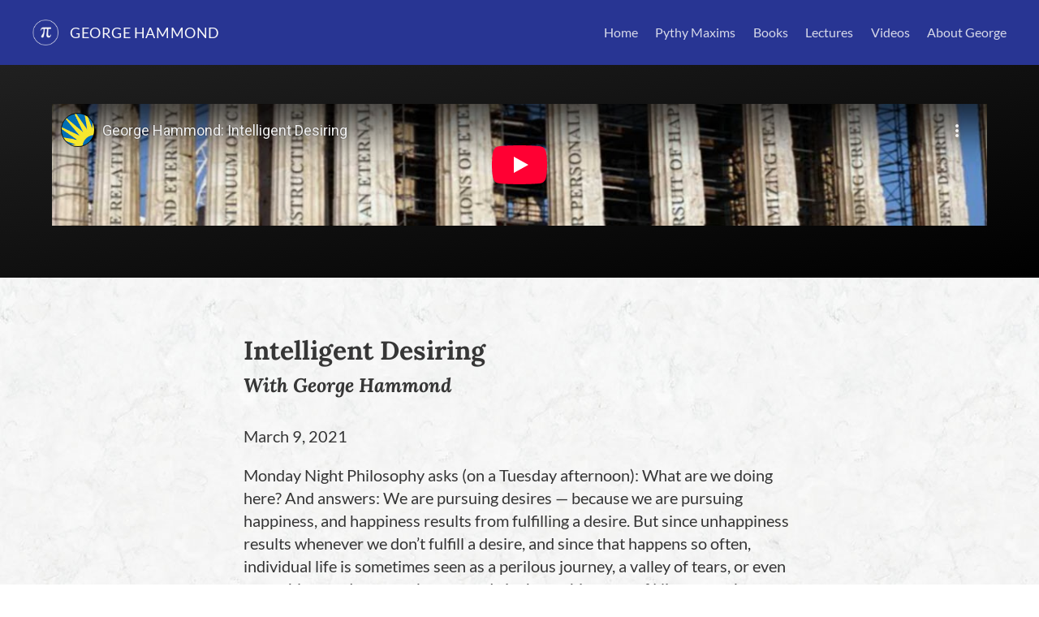

--- FILE ---
content_type: text/html; charset=UTF-8
request_url: https://www.apassionforwisdom.com/videos/intelligent-desiring/
body_size: 8626
content:
<!doctype html>
<html lang="en-US">
<head>
	<meta charset="UTF-8">
	<meta name="viewport" content="width=device-width, initial-scale=1">
	<link rel="profile" href="https://gmpg.org/xfn/11">

	<meta name='robots' content='index, follow, max-image-preview:large, max-snippet:-1, max-video-preview:-1' />

	<!-- This site is optimized with the Yoast SEO plugin v26.8-RC7 - https://yoast.com/product/yoast-seo-wordpress/ -->
	<title>Video: Intelligent Desiring | George Hammond</title>
	<link rel="canonical" href="https://www.apassionforwisdom.com/videos/intelligent-desiring/" />
	<meta property="og:locale" content="en_US" />
	<meta property="og:type" content="article" />
	<meta property="og:title" content="Video: Intelligent Desiring | George Hammond" />
	<meta property="og:description" content="Monday Night Philosophy asks (on a Tuesday afternoon): What are we doing here? And answers: We are pursuing desires — because we are pursuing happiness, and happiness results from fulfilling a desire. But since unhappiness results whenever we don’t fulfill a desire, and since that happens so often, individual life is sometimes seen as a [&hellip;]" />
	<meta property="og:url" content="https://www.apassionforwisdom.com/videos/intelligent-desiring/" />
	<meta property="og:site_name" content="A Passion for Wisdom" />
	<meta property="article:modified_time" content="2021-11-08T20:11:09+00:00" />
	<meta property="og:image" content="https://www.apassionforwisdom.com/wp-content/uploads/2021/11/intelligent-desiring.jpg" />
	<meta property="og:image:width" content="640" />
	<meta property="og:image:height" content="360" />
	<meta property="og:image:type" content="image/jpeg" />
	<meta name="twitter:card" content="summary_large_image" />
	<meta name="twitter:label1" content="Est. reading time" />
	<meta name="twitter:data1" content="2 minutes" />
	<script type="application/ld+json" class="yoast-schema-graph">{"@context":"https://schema.org","@graph":[{"@type":"WebPage","@id":"https://www.apassionforwisdom.com/videos/intelligent-desiring/","url":"https://www.apassionforwisdom.com/videos/intelligent-desiring/","name":"Video: Intelligent Desiring | George Hammond","isPartOf":{"@id":"https://www.apassionforwisdom.com/#website"},"primaryImageOfPage":{"@id":"https://www.apassionforwisdom.com/videos/intelligent-desiring/#primaryimage"},"image":{"@id":"https://www.apassionforwisdom.com/videos/intelligent-desiring/#primaryimage"},"thumbnailUrl":"https://www.apassionforwisdom.com/wp-content/uploads/2021/11/intelligent-desiring.jpg","datePublished":"2021-03-09T23:00:00+00:00","dateModified":"2021-11-08T20:11:09+00:00","breadcrumb":{"@id":"https://www.apassionforwisdom.com/videos/intelligent-desiring/#breadcrumb"},"inLanguage":"en-US","potentialAction":[{"@type":"ReadAction","target":["https://www.apassionforwisdom.com/videos/intelligent-desiring/"]}]},{"@type":"ImageObject","inLanguage":"en-US","@id":"https://www.apassionforwisdom.com/videos/intelligent-desiring/#primaryimage","url":"https://www.apassionforwisdom.com/wp-content/uploads/2021/11/intelligent-desiring.jpg","contentUrl":"https://www.apassionforwisdom.com/wp-content/uploads/2021/11/intelligent-desiring.jpg","width":640,"height":360},{"@type":"BreadcrumbList","@id":"https://www.apassionforwisdom.com/videos/intelligent-desiring/#breadcrumb","itemListElement":[{"@type":"ListItem","position":1,"name":"Home","item":"https://www.apassionforwisdom.com/"},{"@type":"ListItem","position":2,"name":"Intelligent Desiring"}]},{"@type":"WebSite","@id":"https://www.apassionforwisdom.com/#website","url":"https://www.apassionforwisdom.com/","name":"A Passion for Wisdom","description":"George Hammond","potentialAction":[{"@type":"SearchAction","target":{"@type":"EntryPoint","urlTemplate":"https://www.apassionforwisdom.com/?s={search_term_string}"},"query-input":{"@type":"PropertyValueSpecification","valueRequired":true,"valueName":"search_term_string"}}],"inLanguage":"en-US"}]}</script>
	<!-- / Yoast SEO plugin. -->


<link rel='dns-prefetch' href='//www.apassionforwisdom.com' />
<link rel='dns-prefetch' href='//www.googletagmanager.com' />
<link rel="alternate" type="application/rss+xml" title="A Passion for Wisdom &raquo; Feed" href="https://www.apassionforwisdom.com/feed/" />
<link rel="alternate" type="application/rss+xml" title="A Passion for Wisdom &raquo; Comments Feed" href="https://www.apassionforwisdom.com/comments/feed/" />
<link rel="alternate" title="oEmbed (JSON)" type="application/json+oembed" href="https://www.apassionforwisdom.com/wp-json/oembed/1.0/embed?url=https%3A%2F%2Fwww.apassionforwisdom.com%2Fvideos%2Fintelligent-desiring%2F" />
<link rel="alternate" title="oEmbed (XML)" type="text/xml+oembed" href="https://www.apassionforwisdom.com/wp-json/oembed/1.0/embed?url=https%3A%2F%2Fwww.apassionforwisdom.com%2Fvideos%2Fintelligent-desiring%2F&#038;format=xml" />
<style id='wp-img-auto-sizes-contain-inline-css'>
img:is([sizes=auto i],[sizes^="auto," i]){contain-intrinsic-size:3000px 1500px}
/*# sourceURL=wp-img-auto-sizes-contain-inline-css */
</style>
<style id='wp-emoji-styles-inline-css'>

	img.wp-smiley, img.emoji {
		display: inline !important;
		border: none !important;
		box-shadow: none !important;
		height: 1em !important;
		width: 1em !important;
		margin: 0 0.07em !important;
		vertical-align: -0.1em !important;
		background: none !important;
		padding: 0 !important;
	}
/*# sourceURL=wp-emoji-styles-inline-css */
</style>
<style id='wp-block-library-inline-css'>
:root{--wp-block-synced-color:#7a00df;--wp-block-synced-color--rgb:122,0,223;--wp-bound-block-color:var(--wp-block-synced-color);--wp-editor-canvas-background:#ddd;--wp-admin-theme-color:#007cba;--wp-admin-theme-color--rgb:0,124,186;--wp-admin-theme-color-darker-10:#006ba1;--wp-admin-theme-color-darker-10--rgb:0,107,160.5;--wp-admin-theme-color-darker-20:#005a87;--wp-admin-theme-color-darker-20--rgb:0,90,135;--wp-admin-border-width-focus:2px}@media (min-resolution:192dpi){:root{--wp-admin-border-width-focus:1.5px}}.wp-element-button{cursor:pointer}:root .has-very-light-gray-background-color{background-color:#eee}:root .has-very-dark-gray-background-color{background-color:#313131}:root .has-very-light-gray-color{color:#eee}:root .has-very-dark-gray-color{color:#313131}:root .has-vivid-green-cyan-to-vivid-cyan-blue-gradient-background{background:linear-gradient(135deg,#00d084,#0693e3)}:root .has-purple-crush-gradient-background{background:linear-gradient(135deg,#34e2e4,#4721fb 50%,#ab1dfe)}:root .has-hazy-dawn-gradient-background{background:linear-gradient(135deg,#faaca8,#dad0ec)}:root .has-subdued-olive-gradient-background{background:linear-gradient(135deg,#fafae1,#67a671)}:root .has-atomic-cream-gradient-background{background:linear-gradient(135deg,#fdd79a,#004a59)}:root .has-nightshade-gradient-background{background:linear-gradient(135deg,#330968,#31cdcf)}:root .has-midnight-gradient-background{background:linear-gradient(135deg,#020381,#2874fc)}:root{--wp--preset--font-size--normal:16px;--wp--preset--font-size--huge:42px}.has-regular-font-size{font-size:1em}.has-larger-font-size{font-size:2.625em}.has-normal-font-size{font-size:var(--wp--preset--font-size--normal)}.has-huge-font-size{font-size:var(--wp--preset--font-size--huge)}.has-text-align-center{text-align:center}.has-text-align-left{text-align:left}.has-text-align-right{text-align:right}.has-fit-text{white-space:nowrap!important}#end-resizable-editor-section{display:none}.aligncenter{clear:both}.items-justified-left{justify-content:flex-start}.items-justified-center{justify-content:center}.items-justified-right{justify-content:flex-end}.items-justified-space-between{justify-content:space-between}.screen-reader-text{border:0;clip-path:inset(50%);height:1px;margin:-1px;overflow:hidden;padding:0;position:absolute;width:1px;word-wrap:normal!important}.screen-reader-text:focus{background-color:#ddd;clip-path:none;color:#444;display:block;font-size:1em;height:auto;left:5px;line-height:normal;padding:15px 23px 14px;text-decoration:none;top:5px;width:auto;z-index:100000}html :where(.has-border-color){border-style:solid}html :where([style*=border-top-color]){border-top-style:solid}html :where([style*=border-right-color]){border-right-style:solid}html :where([style*=border-bottom-color]){border-bottom-style:solid}html :where([style*=border-left-color]){border-left-style:solid}html :where([style*=border-width]){border-style:solid}html :where([style*=border-top-width]){border-top-style:solid}html :where([style*=border-right-width]){border-right-style:solid}html :where([style*=border-bottom-width]){border-bottom-style:solid}html :where([style*=border-left-width]){border-left-style:solid}html :where(img[class*=wp-image-]){height:auto;max-width:100%}:where(figure){margin:0 0 1em}html :where(.is-position-sticky){--wp-admin--admin-bar--position-offset:var(--wp-admin--admin-bar--height,0px)}@media screen and (max-width:600px){html :where(.is-position-sticky){--wp-admin--admin-bar--position-offset:0px}}

/*# sourceURL=wp-block-library-inline-css */
</style><style id='global-styles-inline-css'>
:root{--wp--preset--aspect-ratio--square: 1;--wp--preset--aspect-ratio--4-3: 4/3;--wp--preset--aspect-ratio--3-4: 3/4;--wp--preset--aspect-ratio--3-2: 3/2;--wp--preset--aspect-ratio--2-3: 2/3;--wp--preset--aspect-ratio--16-9: 16/9;--wp--preset--aspect-ratio--9-16: 9/16;--wp--preset--color--black: #000000;--wp--preset--color--cyan-bluish-gray: #abb8c3;--wp--preset--color--white: #ffffff;--wp--preset--color--pale-pink: #f78da7;--wp--preset--color--vivid-red: #cf2e2e;--wp--preset--color--luminous-vivid-orange: #ff6900;--wp--preset--color--luminous-vivid-amber: #fcb900;--wp--preset--color--light-green-cyan: #7bdcb5;--wp--preset--color--vivid-green-cyan: #00d084;--wp--preset--color--pale-cyan-blue: #8ed1fc;--wp--preset--color--vivid-cyan-blue: #0693e3;--wp--preset--color--vivid-purple: #9b51e0;--wp--preset--gradient--vivid-cyan-blue-to-vivid-purple: linear-gradient(135deg,rgb(6,147,227) 0%,rgb(155,81,224) 100%);--wp--preset--gradient--light-green-cyan-to-vivid-green-cyan: linear-gradient(135deg,rgb(122,220,180) 0%,rgb(0,208,130) 100%);--wp--preset--gradient--luminous-vivid-amber-to-luminous-vivid-orange: linear-gradient(135deg,rgb(252,185,0) 0%,rgb(255,105,0) 100%);--wp--preset--gradient--luminous-vivid-orange-to-vivid-red: linear-gradient(135deg,rgb(255,105,0) 0%,rgb(207,46,46) 100%);--wp--preset--gradient--very-light-gray-to-cyan-bluish-gray: linear-gradient(135deg,rgb(238,238,238) 0%,rgb(169,184,195) 100%);--wp--preset--gradient--cool-to-warm-spectrum: linear-gradient(135deg,rgb(74,234,220) 0%,rgb(151,120,209) 20%,rgb(207,42,186) 40%,rgb(238,44,130) 60%,rgb(251,105,98) 80%,rgb(254,248,76) 100%);--wp--preset--gradient--blush-light-purple: linear-gradient(135deg,rgb(255,206,236) 0%,rgb(152,150,240) 100%);--wp--preset--gradient--blush-bordeaux: linear-gradient(135deg,rgb(254,205,165) 0%,rgb(254,45,45) 50%,rgb(107,0,62) 100%);--wp--preset--gradient--luminous-dusk: linear-gradient(135deg,rgb(255,203,112) 0%,rgb(199,81,192) 50%,rgb(65,88,208) 100%);--wp--preset--gradient--pale-ocean: linear-gradient(135deg,rgb(255,245,203) 0%,rgb(182,227,212) 50%,rgb(51,167,181) 100%);--wp--preset--gradient--electric-grass: linear-gradient(135deg,rgb(202,248,128) 0%,rgb(113,206,126) 100%);--wp--preset--gradient--midnight: linear-gradient(135deg,rgb(2,3,129) 0%,rgb(40,116,252) 100%);--wp--preset--font-size--small: 13px;--wp--preset--font-size--medium: 20px;--wp--preset--font-size--large: 36px;--wp--preset--font-size--x-large: 42px;--wp--preset--spacing--20: 0.44rem;--wp--preset--spacing--30: 0.67rem;--wp--preset--spacing--40: 1rem;--wp--preset--spacing--50: 1.5rem;--wp--preset--spacing--60: 2.25rem;--wp--preset--spacing--70: 3.38rem;--wp--preset--spacing--80: 5.06rem;--wp--preset--shadow--natural: 6px 6px 9px rgba(0, 0, 0, 0.2);--wp--preset--shadow--deep: 12px 12px 50px rgba(0, 0, 0, 0.4);--wp--preset--shadow--sharp: 6px 6px 0px rgba(0, 0, 0, 0.2);--wp--preset--shadow--outlined: 6px 6px 0px -3px rgb(255, 255, 255), 6px 6px rgb(0, 0, 0);--wp--preset--shadow--crisp: 6px 6px 0px rgb(0, 0, 0);}:where(.is-layout-flex){gap: 0.5em;}:where(.is-layout-grid){gap: 0.5em;}body .is-layout-flex{display: flex;}.is-layout-flex{flex-wrap: wrap;align-items: center;}.is-layout-flex > :is(*, div){margin: 0;}body .is-layout-grid{display: grid;}.is-layout-grid > :is(*, div){margin: 0;}:where(.wp-block-columns.is-layout-flex){gap: 2em;}:where(.wp-block-columns.is-layout-grid){gap: 2em;}:where(.wp-block-post-template.is-layout-flex){gap: 1.25em;}:where(.wp-block-post-template.is-layout-grid){gap: 1.25em;}.has-black-color{color: var(--wp--preset--color--black) !important;}.has-cyan-bluish-gray-color{color: var(--wp--preset--color--cyan-bluish-gray) !important;}.has-white-color{color: var(--wp--preset--color--white) !important;}.has-pale-pink-color{color: var(--wp--preset--color--pale-pink) !important;}.has-vivid-red-color{color: var(--wp--preset--color--vivid-red) !important;}.has-luminous-vivid-orange-color{color: var(--wp--preset--color--luminous-vivid-orange) !important;}.has-luminous-vivid-amber-color{color: var(--wp--preset--color--luminous-vivid-amber) !important;}.has-light-green-cyan-color{color: var(--wp--preset--color--light-green-cyan) !important;}.has-vivid-green-cyan-color{color: var(--wp--preset--color--vivid-green-cyan) !important;}.has-pale-cyan-blue-color{color: var(--wp--preset--color--pale-cyan-blue) !important;}.has-vivid-cyan-blue-color{color: var(--wp--preset--color--vivid-cyan-blue) !important;}.has-vivid-purple-color{color: var(--wp--preset--color--vivid-purple) !important;}.has-black-background-color{background-color: var(--wp--preset--color--black) !important;}.has-cyan-bluish-gray-background-color{background-color: var(--wp--preset--color--cyan-bluish-gray) !important;}.has-white-background-color{background-color: var(--wp--preset--color--white) !important;}.has-pale-pink-background-color{background-color: var(--wp--preset--color--pale-pink) !important;}.has-vivid-red-background-color{background-color: var(--wp--preset--color--vivid-red) !important;}.has-luminous-vivid-orange-background-color{background-color: var(--wp--preset--color--luminous-vivid-orange) !important;}.has-luminous-vivid-amber-background-color{background-color: var(--wp--preset--color--luminous-vivid-amber) !important;}.has-light-green-cyan-background-color{background-color: var(--wp--preset--color--light-green-cyan) !important;}.has-vivid-green-cyan-background-color{background-color: var(--wp--preset--color--vivid-green-cyan) !important;}.has-pale-cyan-blue-background-color{background-color: var(--wp--preset--color--pale-cyan-blue) !important;}.has-vivid-cyan-blue-background-color{background-color: var(--wp--preset--color--vivid-cyan-blue) !important;}.has-vivid-purple-background-color{background-color: var(--wp--preset--color--vivid-purple) !important;}.has-black-border-color{border-color: var(--wp--preset--color--black) !important;}.has-cyan-bluish-gray-border-color{border-color: var(--wp--preset--color--cyan-bluish-gray) !important;}.has-white-border-color{border-color: var(--wp--preset--color--white) !important;}.has-pale-pink-border-color{border-color: var(--wp--preset--color--pale-pink) !important;}.has-vivid-red-border-color{border-color: var(--wp--preset--color--vivid-red) !important;}.has-luminous-vivid-orange-border-color{border-color: var(--wp--preset--color--luminous-vivid-orange) !important;}.has-luminous-vivid-amber-border-color{border-color: var(--wp--preset--color--luminous-vivid-amber) !important;}.has-light-green-cyan-border-color{border-color: var(--wp--preset--color--light-green-cyan) !important;}.has-vivid-green-cyan-border-color{border-color: var(--wp--preset--color--vivid-green-cyan) !important;}.has-pale-cyan-blue-border-color{border-color: var(--wp--preset--color--pale-cyan-blue) !important;}.has-vivid-cyan-blue-border-color{border-color: var(--wp--preset--color--vivid-cyan-blue) !important;}.has-vivid-purple-border-color{border-color: var(--wp--preset--color--vivid-purple) !important;}.has-vivid-cyan-blue-to-vivid-purple-gradient-background{background: var(--wp--preset--gradient--vivid-cyan-blue-to-vivid-purple) !important;}.has-light-green-cyan-to-vivid-green-cyan-gradient-background{background: var(--wp--preset--gradient--light-green-cyan-to-vivid-green-cyan) !important;}.has-luminous-vivid-amber-to-luminous-vivid-orange-gradient-background{background: var(--wp--preset--gradient--luminous-vivid-amber-to-luminous-vivid-orange) !important;}.has-luminous-vivid-orange-to-vivid-red-gradient-background{background: var(--wp--preset--gradient--luminous-vivid-orange-to-vivid-red) !important;}.has-very-light-gray-to-cyan-bluish-gray-gradient-background{background: var(--wp--preset--gradient--very-light-gray-to-cyan-bluish-gray) !important;}.has-cool-to-warm-spectrum-gradient-background{background: var(--wp--preset--gradient--cool-to-warm-spectrum) !important;}.has-blush-light-purple-gradient-background{background: var(--wp--preset--gradient--blush-light-purple) !important;}.has-blush-bordeaux-gradient-background{background: var(--wp--preset--gradient--blush-bordeaux) !important;}.has-luminous-dusk-gradient-background{background: var(--wp--preset--gradient--luminous-dusk) !important;}.has-pale-ocean-gradient-background{background: var(--wp--preset--gradient--pale-ocean) !important;}.has-electric-grass-gradient-background{background: var(--wp--preset--gradient--electric-grass) !important;}.has-midnight-gradient-background{background: var(--wp--preset--gradient--midnight) !important;}.has-small-font-size{font-size: var(--wp--preset--font-size--small) !important;}.has-medium-font-size{font-size: var(--wp--preset--font-size--medium) !important;}.has-large-font-size{font-size: var(--wp--preset--font-size--large) !important;}.has-x-large-font-size{font-size: var(--wp--preset--font-size--x-large) !important;}
/*# sourceURL=global-styles-inline-css */
</style>

<style id='classic-theme-styles-inline-css'>
/*! This file is auto-generated */
.wp-block-button__link{color:#fff;background-color:#32373c;border-radius:9999px;box-shadow:none;text-decoration:none;padding:calc(.667em + 2px) calc(1.333em + 2px);font-size:1.125em}.wp-block-file__button{background:#32373c;color:#fff;text-decoration:none}
/*# sourceURL=/wp-includes/css/classic-themes.min.css */
</style>
<link rel='stylesheet' id='absep-css' href='https://www.apassionforwisdom.com/wp-content/plugins/absep/public/css/absep-public.css?ver=1.0.0' media='all' />
<link rel='stylesheet' id='apfw2-style-css' href='https://www.apassionforwisdom.com/wp-content/themes/apfw2/style.css?ver=3.0.2' media='all' />
<link rel='stylesheet' id='wp-block-paragraph-css' href='https://www.apassionforwisdom.com/wp-includes/blocks/paragraph/style.min.css?ver=6.9' media='all' />
<script src="https://www.apassionforwisdom.com/wp-includes/js/jquery/jquery.min.js?ver=3.7.1" id="jquery-core-js"></script>
<script src="https://www.apassionforwisdom.com/wp-includes/js/jquery/jquery-migrate.min.js?ver=3.4.1" id="jquery-migrate-js"></script>
<script src="https://www.apassionforwisdom.com/wp-content/plugins/absep/public/js/absep-public.js?ver=1.0.0" id="absep-js"></script>
<script src="https://www.apassionforwisdom.com/wp-content/themes/apfw2/js/headroom.min.js?ver=0.12.0" id="headroom-js"></script>
<script src="https://www.apassionforwisdom.com/wp-content/themes/apfw2/js/pushbar.min.js?ver=1.0.0" id="pushbar-js"></script>
<script src="https://www.apassionforwisdom.com/wp-content/themes/apfw2/js/rellax.min.js?ver=1.12.1" id="rellax-js"></script>
<script src="https://www.apassionforwisdom.com/wp-content/themes/apfw2/js/main.js?ver=3.0.2" id="apfw-main-js"></script>

<!-- Google tag (gtag.js) snippet added by Site Kit -->
<!-- Google Analytics snippet added by Site Kit -->
<script src="https://www.googletagmanager.com/gtag/js?id=G-7BMC9MLPTV" id="google_gtagjs-js" async></script>
<script id="google_gtagjs-js-after">
window.dataLayer = window.dataLayer || [];function gtag(){dataLayer.push(arguments);}
gtag("set","linker",{"domains":["www.apassionforwisdom.com"]});
gtag("js", new Date());
gtag("set", "developer_id.dZTNiMT", true);
gtag("config", "G-7BMC9MLPTV");
//# sourceURL=google_gtagjs-js-after
</script>
<link rel="https://api.w.org/" href="https://www.apassionforwisdom.com/wp-json/" /><link rel="alternate" title="JSON" type="application/json" href="https://www.apassionforwisdom.com/wp-json/wp/v2/video/324" /><link rel="EditURI" type="application/rsd+xml" title="RSD" href="https://www.apassionforwisdom.com/xmlrpc.php?rsd" />
<link rel='shortlink' href='https://www.apassionforwisdom.com/?p=324' />
<meta name="generator" content="Site Kit by Google 1.170.0" /><link rel="apple-touch-icon" sizes="180x180" href="https://www.apassionforwisdom.com/apple-touch-icon.png">
<link rel="icon" type="image/png" sizes="32x32" href="https://www.apassionforwisdom.com/favicon-32x32.png">
<link rel="icon" type="image/png" sizes="16x16" href="https://www.apassionforwisdom.com/favicon-16x16.png">
<link rel="manifest" href="https://www.apassionforwisdom.com/site.webmanifest">
<link rel="mask-icon" href="https://www.apassionforwisdom.com/safari-pinned-tab.svg" color="#283593">
<meta name="msapplication-TileColor" content="#2b5797">
<meta name="theme-color" content="#ffffff">
</head>

<body class="wp-singular video-template-default single single-video postid-324 wp-theme-apfw2">
<div id="page" class="site">
	<a class="skip-link screen-reader-text" href="#primary">Skip to content</a>

	<header id="masthead" class="site-header">
					<p class="site-title"><a href="https://www.apassionforwisdom.com" title="Home"><img src="https://www.apassionforwisdom.com/wp-content/themes/apfw2/img/pyth.png" alt="A Passion for Wisdom"> <span>George Hammond</span></a></p>
			
		<nav id="site-navigation" class="site-nav main-navigation">
			<div class="menu-main-menu-container"><ul id="primary-menu" class="menu"><li id="menu-item-69" class="menu-item menu-item-type-post_type menu-item-object-page menu-item-home menu-item-69"><a href="https://www.apassionforwisdom.com/">Home</a></li>
<li id="menu-item-73" class="menu-item menu-item-type-post_type menu-item-object-page menu-item-73"><a href="https://www.apassionforwisdom.com/pythy-maxims/">Pythy Maxims</a></li>
<li id="menu-item-71" class="menu-item menu-item-type-post_type menu-item-object-page menu-item-71"><a href="https://www.apassionforwisdom.com/books/">Books</a></li>
<li id="menu-item-72" class="menu-item menu-item-type-post_type menu-item-object-page menu-item-72"><a href="https://www.apassionforwisdom.com/lectures/">Lectures</a></li>
<li id="menu-item-75" class="menu-item menu-item-type-post_type menu-item-object-page menu-item-75"><a href="https://www.apassionforwisdom.com/videos/">Videos</a></li>
<li id="menu-item-70" class="menu-item menu-item-type-post_type menu-item-object-page menu-item-70"><a href="https://www.apassionforwisdom.com/about/">About George</a></li>
</ul></div>		</nav><!-- #site-navigation -->

		<a data-pushbar-target="pushbar-menu" href="#0" id="menu-trigger"><svg xmlns="http://www.w3.org/2000/svg" height="36px" viewBox="0 0 24 24" width="36px" fill="#fafafa"><path d="M0 0h24v24H0V0z" fill="none"/><path d="M3 18h18v-2H3v2zm0-5h18v-2H3v2zm0-7v2h18V6H3z"/></svg></a>
	</header><!-- #masthead -->

	<main id="primary" class="site-main">

		
<aside class="video-stage">
  <div class="video-wrapper">
    <iframe src="https://www.youtube-nocookie.com/embed/bCPbjzmN8-8" frameborder="0" allow="accelerometer; autoplay; encrypted-media; gyroscope; picture-in-picture" allowfullscreen></iframe>
  </div>
</aside>

<article id="post-324" class="post-324 video type-video status-publish has-post-thumbnail hentry">
	<header class="entry-header">
		<h1 class="entry-title">Intelligent Desiring</h1>
				<h4 class="video-guest">With George Hammond</h4>
		
		<p class="video__date"><time class="entry-date published">March 9, 2021</time></p>
	</header><!-- .entry-header -->

	<div class="entry-content">
		
<p>Monday Night Philosophy asks (on a Tuesday afternoon): What are we doing here? And answers: We are pursuing desires — because we are pursuing happiness, and happiness results from fulfilling a desire. But since unhappiness results whenever we don’t fulfill a desire, and since that happens so often, individual life is sometimes seen as a perilous journey, a valley of tears, or even a worthless endeavor, to be escaped via the nothingness of Nirvana, or by retreating to Heaven, or by merging with Oneness.</p>



<p>So what’s wrong with this picture? Just as right after a divorce, when it is common to forget all about the fun and enjoyment which came before, we lack perspective. We forget our judgment is untrustworthy in despair. So let’s step back, as philosophers love to do, and see how much more intelligently we could 1) pick which desires to pursue before we pursue them, 2) pick which motives to favor, and which to discard (because our motives are our deeper desires), 3) sort out our conflicting desires so we don’t face certain unhappiness, and 4) make contingent any desires that are dependent for their fulfillment on sources outside our control. And then see how much more happiness, and how much less unhappiness, we would experience.</p>



<p>Because the only way to get everything you want in life is to be very clever about what you want.</p>

				<p class="commonwealth-club-link">
			<a target="_blank" href="https://www.commonwealthclub.org/events/archive/video/george-hammond-intelligent-desiring">Event page on the Commonwealth Club site <svg xmlns="http://www.w3.org/2000/svg" width="24" height="24" viewBox="0 0 24 24" fill="none" stroke="currentColor" stroke-width="2" stroke-linecap="round" stroke-linejoin="round" class="feather feather-external-link"><path d="M18 13v6a2 2 0 0 1-2 2H5a2 2 0 0 1-2-2V8a2 2 0 0 1 2-2h6"></path><polyline points="15 3 21 3 21 9"></polyline><line x1="10" y1="14" x2="21" y2="3"></line></svg></a>
		</p>
			</div><!-- .entry-content -->
</article><!-- #post-324 -->

	</main><!-- #main -->


	<footer id="colophon" class="site-footer">

		<figure class="site-footer__pyth"></figure>
		
		<div class="site-info">
			<p>Copyright &copy; 2003&ndash;2026</p>

					</div><!-- .site-info -->
	</footer><!-- #colophon -->

	<div data-pushbar-id="pushbar-menu" data-pushbar-direction="right" class="pushbar from_right apfw-pushbar">
		<a data-pushbar-close class="apfw-pushbar__close" href="#0"><svg xmlns="http://www.w3.org/2000/svg" height="36px" viewBox="0 0 24 24" width="36px" fill="#fafafa"><path d="M0 0h24v24H0V0z" fill="none"/><path d="M19 6.41L17.59 5 12 10.59 6.41 5 5 6.41 10.59 12 5 17.59 6.41 19 12 13.41 17.59 19 19 17.59 13.41 12 19 6.41z"/></svg></a>

		<nav class="pushbar-nav">
			<ul>
				<li><a class="site-nav__link" href="https://www.apassionforwisdom.com/">Home</a></li>
				<li><a class="site-nav__link" href="https://www.apassionforwisdom.com/pythy-maxims/">Pythy Maxims</a></li>
				<li><a class="site-nav__link" href="https://www.apassionforwisdom.com/books/">Books</a></li>
				<li><a class="site-nav__link" href="https://www.apassionforwisdom.com/lectures/">Lectures</a></li>
				<li><a class="site-nav__link" href="https://www.apassionforwisdom.com/videos/">Videos</a></li>
				<li><a class="site-nav__link" href="https://www.apassionforwisdom.com/about/">About George</a></li>
			</ul>
		</nav>
	</div>
</div><!-- #page -->

<script type="speculationrules">
{"prefetch":[{"source":"document","where":{"and":[{"href_matches":"/*"},{"not":{"href_matches":["/wp-*.php","/wp-admin/*","/wp-content/uploads/*","/wp-content/*","/wp-content/plugins/*","/wp-content/themes/apfw2/*","/*\\?(.+)"]}},{"not":{"selector_matches":"a[rel~=\"nofollow\"]"}},{"not":{"selector_matches":".no-prefetch, .no-prefetch a"}}]},"eagerness":"conservative"}]}
</script>
<script src="https://www.apassionforwisdom.com/wp-content/themes/apfw2/js/navigation.js?ver=3.0.2" id="apfw2-navigation-js"></script>
<script id="wp-emoji-settings" type="application/json">
{"baseUrl":"https://s.w.org/images/core/emoji/17.0.2/72x72/","ext":".png","svgUrl":"https://s.w.org/images/core/emoji/17.0.2/svg/","svgExt":".svg","source":{"concatemoji":"https://www.apassionforwisdom.com/wp-includes/js/wp-emoji-release.min.js?ver=6.9"}}
</script>
<script type="module">
/*! This file is auto-generated */
const a=JSON.parse(document.getElementById("wp-emoji-settings").textContent),o=(window._wpemojiSettings=a,"wpEmojiSettingsSupports"),s=["flag","emoji"];function i(e){try{var t={supportTests:e,timestamp:(new Date).valueOf()};sessionStorage.setItem(o,JSON.stringify(t))}catch(e){}}function c(e,t,n){e.clearRect(0,0,e.canvas.width,e.canvas.height),e.fillText(t,0,0);t=new Uint32Array(e.getImageData(0,0,e.canvas.width,e.canvas.height).data);e.clearRect(0,0,e.canvas.width,e.canvas.height),e.fillText(n,0,0);const a=new Uint32Array(e.getImageData(0,0,e.canvas.width,e.canvas.height).data);return t.every((e,t)=>e===a[t])}function p(e,t){e.clearRect(0,0,e.canvas.width,e.canvas.height),e.fillText(t,0,0);var n=e.getImageData(16,16,1,1);for(let e=0;e<n.data.length;e++)if(0!==n.data[e])return!1;return!0}function u(e,t,n,a){switch(t){case"flag":return n(e,"\ud83c\udff3\ufe0f\u200d\u26a7\ufe0f","\ud83c\udff3\ufe0f\u200b\u26a7\ufe0f")?!1:!n(e,"\ud83c\udde8\ud83c\uddf6","\ud83c\udde8\u200b\ud83c\uddf6")&&!n(e,"\ud83c\udff4\udb40\udc67\udb40\udc62\udb40\udc65\udb40\udc6e\udb40\udc67\udb40\udc7f","\ud83c\udff4\u200b\udb40\udc67\u200b\udb40\udc62\u200b\udb40\udc65\u200b\udb40\udc6e\u200b\udb40\udc67\u200b\udb40\udc7f");case"emoji":return!a(e,"\ud83e\u1fac8")}return!1}function f(e,t,n,a){let r;const o=(r="undefined"!=typeof WorkerGlobalScope&&self instanceof WorkerGlobalScope?new OffscreenCanvas(300,150):document.createElement("canvas")).getContext("2d",{willReadFrequently:!0}),s=(o.textBaseline="top",o.font="600 32px Arial",{});return e.forEach(e=>{s[e]=t(o,e,n,a)}),s}function r(e){var t=document.createElement("script");t.src=e,t.defer=!0,document.head.appendChild(t)}a.supports={everything:!0,everythingExceptFlag:!0},new Promise(t=>{let n=function(){try{var e=JSON.parse(sessionStorage.getItem(o));if("object"==typeof e&&"number"==typeof e.timestamp&&(new Date).valueOf()<e.timestamp+604800&&"object"==typeof e.supportTests)return e.supportTests}catch(e){}return null}();if(!n){if("undefined"!=typeof Worker&&"undefined"!=typeof OffscreenCanvas&&"undefined"!=typeof URL&&URL.createObjectURL&&"undefined"!=typeof Blob)try{var e="postMessage("+f.toString()+"("+[JSON.stringify(s),u.toString(),c.toString(),p.toString()].join(",")+"));",a=new Blob([e],{type:"text/javascript"});const r=new Worker(URL.createObjectURL(a),{name:"wpTestEmojiSupports"});return void(r.onmessage=e=>{i(n=e.data),r.terminate(),t(n)})}catch(e){}i(n=f(s,u,c,p))}t(n)}).then(e=>{for(const n in e)a.supports[n]=e[n],a.supports.everything=a.supports.everything&&a.supports[n],"flag"!==n&&(a.supports.everythingExceptFlag=a.supports.everythingExceptFlag&&a.supports[n]);var t;a.supports.everythingExceptFlag=a.supports.everythingExceptFlag&&!a.supports.flag,a.supports.everything||((t=a.source||{}).concatemoji?r(t.concatemoji):t.wpemoji&&t.twemoji&&(r(t.twemoji),r(t.wpemoji)))});
//# sourceURL=https://www.apassionforwisdom.com/wp-includes/js/wp-emoji-loader.min.js
</script>

<script defer src="https://static.cloudflareinsights.com/beacon.min.js/vcd15cbe7772f49c399c6a5babf22c1241717689176015" integrity="sha512-ZpsOmlRQV6y907TI0dKBHq9Md29nnaEIPlkf84rnaERnq6zvWvPUqr2ft8M1aS28oN72PdrCzSjY4U6VaAw1EQ==" data-cf-beacon='{"version":"2024.11.0","token":"16d4b36cf028481591b8bfdfc41e841b","r":1,"server_timing":{"name":{"cfCacheStatus":true,"cfEdge":true,"cfExtPri":true,"cfL4":true,"cfOrigin":true,"cfSpeedBrain":true},"location_startswith":null}}' crossorigin="anonymous"></script>
</body>
</html>


--- FILE ---
content_type: text/html; charset=utf-8
request_url: https://www.youtube-nocookie.com/embed/bCPbjzmN8-8
body_size: 47733
content:
<!DOCTYPE html><html lang="en" dir="ltr" data-cast-api-enabled="true"><head><meta name="viewport" content="width=device-width, initial-scale=1"><script nonce="mcY1o6nnx1EKAp4dtpAHog">if ('undefined' == typeof Symbol || 'undefined' == typeof Symbol.iterator) {delete Array.prototype.entries;}</script><style name="www-roboto" nonce="VTzgnRTs4_FojHDQ0zfydw">@font-face{font-family:'Roboto';font-style:normal;font-weight:400;font-stretch:100%;src:url(//fonts.gstatic.com/s/roboto/v48/KFO7CnqEu92Fr1ME7kSn66aGLdTylUAMa3GUBHMdazTgWw.woff2)format('woff2');unicode-range:U+0460-052F,U+1C80-1C8A,U+20B4,U+2DE0-2DFF,U+A640-A69F,U+FE2E-FE2F;}@font-face{font-family:'Roboto';font-style:normal;font-weight:400;font-stretch:100%;src:url(//fonts.gstatic.com/s/roboto/v48/KFO7CnqEu92Fr1ME7kSn66aGLdTylUAMa3iUBHMdazTgWw.woff2)format('woff2');unicode-range:U+0301,U+0400-045F,U+0490-0491,U+04B0-04B1,U+2116;}@font-face{font-family:'Roboto';font-style:normal;font-weight:400;font-stretch:100%;src:url(//fonts.gstatic.com/s/roboto/v48/KFO7CnqEu92Fr1ME7kSn66aGLdTylUAMa3CUBHMdazTgWw.woff2)format('woff2');unicode-range:U+1F00-1FFF;}@font-face{font-family:'Roboto';font-style:normal;font-weight:400;font-stretch:100%;src:url(//fonts.gstatic.com/s/roboto/v48/KFO7CnqEu92Fr1ME7kSn66aGLdTylUAMa3-UBHMdazTgWw.woff2)format('woff2');unicode-range:U+0370-0377,U+037A-037F,U+0384-038A,U+038C,U+038E-03A1,U+03A3-03FF;}@font-face{font-family:'Roboto';font-style:normal;font-weight:400;font-stretch:100%;src:url(//fonts.gstatic.com/s/roboto/v48/KFO7CnqEu92Fr1ME7kSn66aGLdTylUAMawCUBHMdazTgWw.woff2)format('woff2');unicode-range:U+0302-0303,U+0305,U+0307-0308,U+0310,U+0312,U+0315,U+031A,U+0326-0327,U+032C,U+032F-0330,U+0332-0333,U+0338,U+033A,U+0346,U+034D,U+0391-03A1,U+03A3-03A9,U+03B1-03C9,U+03D1,U+03D5-03D6,U+03F0-03F1,U+03F4-03F5,U+2016-2017,U+2034-2038,U+203C,U+2040,U+2043,U+2047,U+2050,U+2057,U+205F,U+2070-2071,U+2074-208E,U+2090-209C,U+20D0-20DC,U+20E1,U+20E5-20EF,U+2100-2112,U+2114-2115,U+2117-2121,U+2123-214F,U+2190,U+2192,U+2194-21AE,U+21B0-21E5,U+21F1-21F2,U+21F4-2211,U+2213-2214,U+2216-22FF,U+2308-230B,U+2310,U+2319,U+231C-2321,U+2336-237A,U+237C,U+2395,U+239B-23B7,U+23D0,U+23DC-23E1,U+2474-2475,U+25AF,U+25B3,U+25B7,U+25BD,U+25C1,U+25CA,U+25CC,U+25FB,U+266D-266F,U+27C0-27FF,U+2900-2AFF,U+2B0E-2B11,U+2B30-2B4C,U+2BFE,U+3030,U+FF5B,U+FF5D,U+1D400-1D7FF,U+1EE00-1EEFF;}@font-face{font-family:'Roboto';font-style:normal;font-weight:400;font-stretch:100%;src:url(//fonts.gstatic.com/s/roboto/v48/KFO7CnqEu92Fr1ME7kSn66aGLdTylUAMaxKUBHMdazTgWw.woff2)format('woff2');unicode-range:U+0001-000C,U+000E-001F,U+007F-009F,U+20DD-20E0,U+20E2-20E4,U+2150-218F,U+2190,U+2192,U+2194-2199,U+21AF,U+21E6-21F0,U+21F3,U+2218-2219,U+2299,U+22C4-22C6,U+2300-243F,U+2440-244A,U+2460-24FF,U+25A0-27BF,U+2800-28FF,U+2921-2922,U+2981,U+29BF,U+29EB,U+2B00-2BFF,U+4DC0-4DFF,U+FFF9-FFFB,U+10140-1018E,U+10190-1019C,U+101A0,U+101D0-101FD,U+102E0-102FB,U+10E60-10E7E,U+1D2C0-1D2D3,U+1D2E0-1D37F,U+1F000-1F0FF,U+1F100-1F1AD,U+1F1E6-1F1FF,U+1F30D-1F30F,U+1F315,U+1F31C,U+1F31E,U+1F320-1F32C,U+1F336,U+1F378,U+1F37D,U+1F382,U+1F393-1F39F,U+1F3A7-1F3A8,U+1F3AC-1F3AF,U+1F3C2,U+1F3C4-1F3C6,U+1F3CA-1F3CE,U+1F3D4-1F3E0,U+1F3ED,U+1F3F1-1F3F3,U+1F3F5-1F3F7,U+1F408,U+1F415,U+1F41F,U+1F426,U+1F43F,U+1F441-1F442,U+1F444,U+1F446-1F449,U+1F44C-1F44E,U+1F453,U+1F46A,U+1F47D,U+1F4A3,U+1F4B0,U+1F4B3,U+1F4B9,U+1F4BB,U+1F4BF,U+1F4C8-1F4CB,U+1F4D6,U+1F4DA,U+1F4DF,U+1F4E3-1F4E6,U+1F4EA-1F4ED,U+1F4F7,U+1F4F9-1F4FB,U+1F4FD-1F4FE,U+1F503,U+1F507-1F50B,U+1F50D,U+1F512-1F513,U+1F53E-1F54A,U+1F54F-1F5FA,U+1F610,U+1F650-1F67F,U+1F687,U+1F68D,U+1F691,U+1F694,U+1F698,U+1F6AD,U+1F6B2,U+1F6B9-1F6BA,U+1F6BC,U+1F6C6-1F6CF,U+1F6D3-1F6D7,U+1F6E0-1F6EA,U+1F6F0-1F6F3,U+1F6F7-1F6FC,U+1F700-1F7FF,U+1F800-1F80B,U+1F810-1F847,U+1F850-1F859,U+1F860-1F887,U+1F890-1F8AD,U+1F8B0-1F8BB,U+1F8C0-1F8C1,U+1F900-1F90B,U+1F93B,U+1F946,U+1F984,U+1F996,U+1F9E9,U+1FA00-1FA6F,U+1FA70-1FA7C,U+1FA80-1FA89,U+1FA8F-1FAC6,U+1FACE-1FADC,U+1FADF-1FAE9,U+1FAF0-1FAF8,U+1FB00-1FBFF;}@font-face{font-family:'Roboto';font-style:normal;font-weight:400;font-stretch:100%;src:url(//fonts.gstatic.com/s/roboto/v48/KFO7CnqEu92Fr1ME7kSn66aGLdTylUAMa3OUBHMdazTgWw.woff2)format('woff2');unicode-range:U+0102-0103,U+0110-0111,U+0128-0129,U+0168-0169,U+01A0-01A1,U+01AF-01B0,U+0300-0301,U+0303-0304,U+0308-0309,U+0323,U+0329,U+1EA0-1EF9,U+20AB;}@font-face{font-family:'Roboto';font-style:normal;font-weight:400;font-stretch:100%;src:url(//fonts.gstatic.com/s/roboto/v48/KFO7CnqEu92Fr1ME7kSn66aGLdTylUAMa3KUBHMdazTgWw.woff2)format('woff2');unicode-range:U+0100-02BA,U+02BD-02C5,U+02C7-02CC,U+02CE-02D7,U+02DD-02FF,U+0304,U+0308,U+0329,U+1D00-1DBF,U+1E00-1E9F,U+1EF2-1EFF,U+2020,U+20A0-20AB,U+20AD-20C0,U+2113,U+2C60-2C7F,U+A720-A7FF;}@font-face{font-family:'Roboto';font-style:normal;font-weight:400;font-stretch:100%;src:url(//fonts.gstatic.com/s/roboto/v48/KFO7CnqEu92Fr1ME7kSn66aGLdTylUAMa3yUBHMdazQ.woff2)format('woff2');unicode-range:U+0000-00FF,U+0131,U+0152-0153,U+02BB-02BC,U+02C6,U+02DA,U+02DC,U+0304,U+0308,U+0329,U+2000-206F,U+20AC,U+2122,U+2191,U+2193,U+2212,U+2215,U+FEFF,U+FFFD;}@font-face{font-family:'Roboto';font-style:normal;font-weight:500;font-stretch:100%;src:url(//fonts.gstatic.com/s/roboto/v48/KFO7CnqEu92Fr1ME7kSn66aGLdTylUAMa3GUBHMdazTgWw.woff2)format('woff2');unicode-range:U+0460-052F,U+1C80-1C8A,U+20B4,U+2DE0-2DFF,U+A640-A69F,U+FE2E-FE2F;}@font-face{font-family:'Roboto';font-style:normal;font-weight:500;font-stretch:100%;src:url(//fonts.gstatic.com/s/roboto/v48/KFO7CnqEu92Fr1ME7kSn66aGLdTylUAMa3iUBHMdazTgWw.woff2)format('woff2');unicode-range:U+0301,U+0400-045F,U+0490-0491,U+04B0-04B1,U+2116;}@font-face{font-family:'Roboto';font-style:normal;font-weight:500;font-stretch:100%;src:url(//fonts.gstatic.com/s/roboto/v48/KFO7CnqEu92Fr1ME7kSn66aGLdTylUAMa3CUBHMdazTgWw.woff2)format('woff2');unicode-range:U+1F00-1FFF;}@font-face{font-family:'Roboto';font-style:normal;font-weight:500;font-stretch:100%;src:url(//fonts.gstatic.com/s/roboto/v48/KFO7CnqEu92Fr1ME7kSn66aGLdTylUAMa3-UBHMdazTgWw.woff2)format('woff2');unicode-range:U+0370-0377,U+037A-037F,U+0384-038A,U+038C,U+038E-03A1,U+03A3-03FF;}@font-face{font-family:'Roboto';font-style:normal;font-weight:500;font-stretch:100%;src:url(//fonts.gstatic.com/s/roboto/v48/KFO7CnqEu92Fr1ME7kSn66aGLdTylUAMawCUBHMdazTgWw.woff2)format('woff2');unicode-range:U+0302-0303,U+0305,U+0307-0308,U+0310,U+0312,U+0315,U+031A,U+0326-0327,U+032C,U+032F-0330,U+0332-0333,U+0338,U+033A,U+0346,U+034D,U+0391-03A1,U+03A3-03A9,U+03B1-03C9,U+03D1,U+03D5-03D6,U+03F0-03F1,U+03F4-03F5,U+2016-2017,U+2034-2038,U+203C,U+2040,U+2043,U+2047,U+2050,U+2057,U+205F,U+2070-2071,U+2074-208E,U+2090-209C,U+20D0-20DC,U+20E1,U+20E5-20EF,U+2100-2112,U+2114-2115,U+2117-2121,U+2123-214F,U+2190,U+2192,U+2194-21AE,U+21B0-21E5,U+21F1-21F2,U+21F4-2211,U+2213-2214,U+2216-22FF,U+2308-230B,U+2310,U+2319,U+231C-2321,U+2336-237A,U+237C,U+2395,U+239B-23B7,U+23D0,U+23DC-23E1,U+2474-2475,U+25AF,U+25B3,U+25B7,U+25BD,U+25C1,U+25CA,U+25CC,U+25FB,U+266D-266F,U+27C0-27FF,U+2900-2AFF,U+2B0E-2B11,U+2B30-2B4C,U+2BFE,U+3030,U+FF5B,U+FF5D,U+1D400-1D7FF,U+1EE00-1EEFF;}@font-face{font-family:'Roboto';font-style:normal;font-weight:500;font-stretch:100%;src:url(//fonts.gstatic.com/s/roboto/v48/KFO7CnqEu92Fr1ME7kSn66aGLdTylUAMaxKUBHMdazTgWw.woff2)format('woff2');unicode-range:U+0001-000C,U+000E-001F,U+007F-009F,U+20DD-20E0,U+20E2-20E4,U+2150-218F,U+2190,U+2192,U+2194-2199,U+21AF,U+21E6-21F0,U+21F3,U+2218-2219,U+2299,U+22C4-22C6,U+2300-243F,U+2440-244A,U+2460-24FF,U+25A0-27BF,U+2800-28FF,U+2921-2922,U+2981,U+29BF,U+29EB,U+2B00-2BFF,U+4DC0-4DFF,U+FFF9-FFFB,U+10140-1018E,U+10190-1019C,U+101A0,U+101D0-101FD,U+102E0-102FB,U+10E60-10E7E,U+1D2C0-1D2D3,U+1D2E0-1D37F,U+1F000-1F0FF,U+1F100-1F1AD,U+1F1E6-1F1FF,U+1F30D-1F30F,U+1F315,U+1F31C,U+1F31E,U+1F320-1F32C,U+1F336,U+1F378,U+1F37D,U+1F382,U+1F393-1F39F,U+1F3A7-1F3A8,U+1F3AC-1F3AF,U+1F3C2,U+1F3C4-1F3C6,U+1F3CA-1F3CE,U+1F3D4-1F3E0,U+1F3ED,U+1F3F1-1F3F3,U+1F3F5-1F3F7,U+1F408,U+1F415,U+1F41F,U+1F426,U+1F43F,U+1F441-1F442,U+1F444,U+1F446-1F449,U+1F44C-1F44E,U+1F453,U+1F46A,U+1F47D,U+1F4A3,U+1F4B0,U+1F4B3,U+1F4B9,U+1F4BB,U+1F4BF,U+1F4C8-1F4CB,U+1F4D6,U+1F4DA,U+1F4DF,U+1F4E3-1F4E6,U+1F4EA-1F4ED,U+1F4F7,U+1F4F9-1F4FB,U+1F4FD-1F4FE,U+1F503,U+1F507-1F50B,U+1F50D,U+1F512-1F513,U+1F53E-1F54A,U+1F54F-1F5FA,U+1F610,U+1F650-1F67F,U+1F687,U+1F68D,U+1F691,U+1F694,U+1F698,U+1F6AD,U+1F6B2,U+1F6B9-1F6BA,U+1F6BC,U+1F6C6-1F6CF,U+1F6D3-1F6D7,U+1F6E0-1F6EA,U+1F6F0-1F6F3,U+1F6F7-1F6FC,U+1F700-1F7FF,U+1F800-1F80B,U+1F810-1F847,U+1F850-1F859,U+1F860-1F887,U+1F890-1F8AD,U+1F8B0-1F8BB,U+1F8C0-1F8C1,U+1F900-1F90B,U+1F93B,U+1F946,U+1F984,U+1F996,U+1F9E9,U+1FA00-1FA6F,U+1FA70-1FA7C,U+1FA80-1FA89,U+1FA8F-1FAC6,U+1FACE-1FADC,U+1FADF-1FAE9,U+1FAF0-1FAF8,U+1FB00-1FBFF;}@font-face{font-family:'Roboto';font-style:normal;font-weight:500;font-stretch:100%;src:url(//fonts.gstatic.com/s/roboto/v48/KFO7CnqEu92Fr1ME7kSn66aGLdTylUAMa3OUBHMdazTgWw.woff2)format('woff2');unicode-range:U+0102-0103,U+0110-0111,U+0128-0129,U+0168-0169,U+01A0-01A1,U+01AF-01B0,U+0300-0301,U+0303-0304,U+0308-0309,U+0323,U+0329,U+1EA0-1EF9,U+20AB;}@font-face{font-family:'Roboto';font-style:normal;font-weight:500;font-stretch:100%;src:url(//fonts.gstatic.com/s/roboto/v48/KFO7CnqEu92Fr1ME7kSn66aGLdTylUAMa3KUBHMdazTgWw.woff2)format('woff2');unicode-range:U+0100-02BA,U+02BD-02C5,U+02C7-02CC,U+02CE-02D7,U+02DD-02FF,U+0304,U+0308,U+0329,U+1D00-1DBF,U+1E00-1E9F,U+1EF2-1EFF,U+2020,U+20A0-20AB,U+20AD-20C0,U+2113,U+2C60-2C7F,U+A720-A7FF;}@font-face{font-family:'Roboto';font-style:normal;font-weight:500;font-stretch:100%;src:url(//fonts.gstatic.com/s/roboto/v48/KFO7CnqEu92Fr1ME7kSn66aGLdTylUAMa3yUBHMdazQ.woff2)format('woff2');unicode-range:U+0000-00FF,U+0131,U+0152-0153,U+02BB-02BC,U+02C6,U+02DA,U+02DC,U+0304,U+0308,U+0329,U+2000-206F,U+20AC,U+2122,U+2191,U+2193,U+2212,U+2215,U+FEFF,U+FFFD;}</style><script name="www-roboto" nonce="mcY1o6nnx1EKAp4dtpAHog">if (document.fonts && document.fonts.load) {document.fonts.load("400 10pt Roboto", "E"); document.fonts.load("500 10pt Roboto", "E");}</script><link rel="stylesheet" href="/s/player/b95b0e7a/www-player.css" name="www-player" nonce="VTzgnRTs4_FojHDQ0zfydw"><style nonce="VTzgnRTs4_FojHDQ0zfydw">html {overflow: hidden;}body {font: 12px Roboto, Arial, sans-serif; background-color: #000; color: #fff; height: 100%; width: 100%; overflow: hidden; position: absolute; margin: 0; padding: 0;}#player {width: 100%; height: 100%;}h1 {text-align: center; color: #fff;}h3 {margin-top: 6px; margin-bottom: 3px;}.player-unavailable {position: absolute; top: 0; left: 0; right: 0; bottom: 0; padding: 25px; font-size: 13px; background: url(/img/meh7.png) 50% 65% no-repeat;}.player-unavailable .message {text-align: left; margin: 0 -5px 15px; padding: 0 5px 14px; border-bottom: 1px solid #888; font-size: 19px; font-weight: normal;}.player-unavailable a {color: #167ac6; text-decoration: none;}</style><script nonce="mcY1o6nnx1EKAp4dtpAHog">var ytcsi={gt:function(n){n=(n||"")+"data_";return ytcsi[n]||(ytcsi[n]={tick:{},info:{},gel:{preLoggedGelInfos:[]}})},now:window.performance&&window.performance.timing&&window.performance.now&&window.performance.timing.navigationStart?function(){return window.performance.timing.navigationStart+window.performance.now()}:function(){return(new Date).getTime()},tick:function(l,t,n){var ticks=ytcsi.gt(n).tick;var v=t||ytcsi.now();if(ticks[l]){ticks["_"+l]=ticks["_"+l]||[ticks[l]];ticks["_"+l].push(v)}ticks[l]=
v},info:function(k,v,n){ytcsi.gt(n).info[k]=v},infoGel:function(p,n){ytcsi.gt(n).gel.preLoggedGelInfos.push(p)},setStart:function(t,n){ytcsi.tick("_start",t,n)}};
(function(w,d){function isGecko(){if(!w.navigator)return false;try{if(w.navigator.userAgentData&&w.navigator.userAgentData.brands&&w.navigator.userAgentData.brands.length){var brands=w.navigator.userAgentData.brands;var i=0;for(;i<brands.length;i++)if(brands[i]&&brands[i].brand==="Firefox")return true;return false}}catch(e){setTimeout(function(){throw e;})}if(!w.navigator.userAgent)return false;var ua=w.navigator.userAgent;return ua.indexOf("Gecko")>0&&ua.toLowerCase().indexOf("webkit")<0&&ua.indexOf("Edge")<
0&&ua.indexOf("Trident")<0&&ua.indexOf("MSIE")<0}ytcsi.setStart(w.performance?w.performance.timing.responseStart:null);var isPrerender=(d.visibilityState||d.webkitVisibilityState)=="prerender";var vName=!d.visibilityState&&d.webkitVisibilityState?"webkitvisibilitychange":"visibilitychange";if(isPrerender){var startTick=function(){ytcsi.setStart();d.removeEventListener(vName,startTick)};d.addEventListener(vName,startTick,false)}if(d.addEventListener)d.addEventListener(vName,function(){ytcsi.tick("vc")},
false);if(isGecko()){var isHidden=(d.visibilityState||d.webkitVisibilityState)=="hidden";if(isHidden)ytcsi.tick("vc")}var slt=function(el,t){setTimeout(function(){var n=ytcsi.now();el.loadTime=n;if(el.slt)el.slt()},t)};w.__ytRIL=function(el){if(!el.getAttribute("data-thumb"))if(w.requestAnimationFrame)w.requestAnimationFrame(function(){slt(el,0)});else slt(el,16)}})(window,document);
</script><script nonce="mcY1o6nnx1EKAp4dtpAHog">var ytcfg={d:function(){return window.yt&&yt.config_||ytcfg.data_||(ytcfg.data_={})},get:function(k,o){return k in ytcfg.d()?ytcfg.d()[k]:o},set:function(){var a=arguments;if(a.length>1)ytcfg.d()[a[0]]=a[1];else{var k;for(k in a[0])ytcfg.d()[k]=a[0][k]}}};
ytcfg.set({"CLIENT_CANARY_STATE":"none","DEVICE":"cbr\u003dChrome\u0026cbrand\u003dapple\u0026cbrver\u003d131.0.0.0\u0026ceng\u003dWebKit\u0026cengver\u003d537.36\u0026cos\u003dMacintosh\u0026cosver\u003d10_15_7\u0026cplatform\u003dDESKTOP","EVENT_ID":"r2Vvadz0D8iflssPp5z16AE","EXPERIMENT_FLAGS":{"ab_det_apm":true,"ab_det_el_h":true,"ab_det_em_inj":true,"ab_l_sig_st":true,"ab_l_sig_st_e":true,"action_companion_center_align_description":true,"allow_skip_networkless":true,"always_send_and_write":true,"att_web_record_metrics":true,"attmusi":true,"c3_enable_button_impression_logging":true,"c3_watch_page_component":true,"cancel_pending_navs":true,"clean_up_manual_attribution_header":true,"config_age_report_killswitch":true,"cow_optimize_idom_compat":true,"csi_config_handling_infra":true,"csi_on_gel":true,"delhi_mweb_colorful_sd":true,"delhi_mweb_colorful_sd_v2":true,"deprecate_csi_has_info":true,"deprecate_pair_servlet_enabled":true,"desktop_sparkles_light_cta_button":true,"disable_cached_masthead_data":true,"disable_child_node_auto_formatted_strings":true,"disable_enf_isd":true,"disable_log_to_visitor_layer":true,"disable_pacf_logging_for_memory_limited_tv":true,"embeds_enable_eid_enforcement_for_youtube":true,"embeds_enable_info_panel_dismissal":true,"embeds_enable_pfp_always_unbranded":true,"embeds_muted_autoplay_sound_fix":true,"embeds_serve_es6_client":true,"embeds_web_nwl_disable_nocookie":true,"embeds_web_updated_shorts_definition_fix":true,"enable_active_view_display_ad_renderer_web_home":true,"enable_ad_disclosure_banner_a11y_fix":true,"enable_chips_shelf_view_model_fully_reactive":true,"enable_client_creator_goal_ticker_bar_revamp":true,"enable_client_only_wiz_direct_reactions":true,"enable_client_sli_logging":true,"enable_client_streamz_web":true,"enable_client_ve_spec":true,"enable_cloud_save_error_popup_after_retry":true,"enable_cookie_reissue_iframe":true,"enable_dai_sdf_h5_preroll":true,"enable_datasync_id_header_in_web_vss_pings":true,"enable_default_mono_cta_migration_web_client":true,"enable_dma_post_enforcement":true,"enable_docked_chat_messages":true,"enable_entity_store_from_dependency_injection":true,"enable_inline_muted_playback_on_web_search":true,"enable_inline_muted_playback_on_web_search_for_vdc":true,"enable_inline_muted_playback_on_web_search_for_vdcb":true,"enable_is_mini_app_page_active_bugfix":true,"enable_live_overlay_feed_in_live_chat":true,"enable_logging_first_user_action_after_game_ready":true,"enable_ltc_param_fetch_from_innertube":true,"enable_masthead_mweb_padding_fix":true,"enable_menu_renderer_button_in_mweb_hclr":true,"enable_mini_app_command_handler_mweb_fix":true,"enable_mini_app_iframe_loaded_logging":true,"enable_mini_guide_downloads_item":true,"enable_mixed_direction_formatted_strings":true,"enable_mweb_livestream_ui_update":true,"enable_mweb_new_caption_language_picker":true,"enable_names_handles_account_switcher":true,"enable_network_request_logging_on_game_events":true,"enable_new_paid_product_placement":true,"enable_obtaining_ppn_query_param":true,"enable_open_in_new_tab_icon_for_short_dr_for_desktop_search":true,"enable_open_yt_content":true,"enable_origin_query_parameter_bugfix":true,"enable_pause_ads_on_ytv_html5":true,"enable_payments_purchase_manager":true,"enable_pdp_icon_prefetch":true,"enable_pl_r_si_fa":true,"enable_place_pivot_url":true,"enable_playable_a11y_label_with_badge_text":true,"enable_pv_screen_modern_text":true,"enable_removing_navbar_title_on_hashtag_page_mweb":true,"enable_resetting_scroll_position_on_flow_change":true,"enable_rta_manager":true,"enable_sdf_companion_h5":true,"enable_sdf_dai_h5_midroll":true,"enable_sdf_h5_endemic_mid_post_roll":true,"enable_sdf_on_h5_unplugged_vod_midroll":true,"enable_sdf_shorts_player_bytes_h5":true,"enable_sdk_performance_network_logging":true,"enable_sending_unwrapped_game_audio_as_serialized_metadata":true,"enable_sfv_effect_pivot_url":true,"enable_shorts_new_carousel":true,"enable_skip_ad_guidance_prompt":true,"enable_skippable_ads_for_unplugged_ad_pod":true,"enable_smearing_expansion_dai":true,"enable_third_party_info":true,"enable_time_out_messages":true,"enable_timeline_view_modern_transcript_fe":true,"enable_video_display_compact_button_group_for_desktop_search":true,"enable_watch_next_pause_autoplay_lact":true,"enable_web_home_top_landscape_image_layout_level_click":true,"enable_web_tiered_gel":true,"enable_window_constrained_buy_flow_dialog":true,"enable_wiz_queue_effect_and_on_init_initial_runs":true,"enable_ypc_spinners":true,"enable_yt_ata_iframe_authuser":true,"export_networkless_options":true,"export_player_version_to_ytconfig":true,"fill_single_video_with_notify_to_lasr":true,"fix_ad_miniplayer_controls_rendering":true,"fix_ads_tracking_for_swf_config_deprecation_mweb":true,"h5_companion_enable_adcpn_macro_substitution_for_click_pings":true,"h5_inplayer_enable_adcpn_macro_substitution_for_click_pings":true,"h5_reset_cache_and_filter_before_update_masthead":true,"hide_channel_creation_title_for_mweb":true,"high_ccv_client_side_caching_h5":true,"html5_log_trigger_events_with_debug_data":true,"html5_ssdai_enable_media_end_cue_range":true,"il_attach_cache_limit":true,"il_use_view_model_logging_context":true,"is_browser_support_for_webcam_streaming":true,"json_condensed_response":true,"kev_adb_pg":true,"kevlar_gel_error_routing":true,"kevlar_watch_cinematics":true,"live_chat_enable_controller_extraction":true,"live_chat_enable_rta_manager":true,"live_chat_increased_min_height":true,"log_click_with_layer_from_element_in_command_handler":true,"log_errors_through_nwl_on_retry":true,"mdx_enable_privacy_disclosure_ui":true,"mdx_load_cast_api_bootstrap_script":true,"medium_progress_bar_modification":true,"migrate_remaining_web_ad_badges_to_innertube":true,"mobile_account_menu_refresh":true,"mweb_a11y_enable_player_controls_invisible_toggle":true,"mweb_account_linking_noapp":true,"mweb_after_render_to_scheduler":true,"mweb_allow_modern_search_suggest_behavior":true,"mweb_animated_actions":true,"mweb_app_upsell_button_direct_to_app":true,"mweb_big_progress_bar":true,"mweb_c3_disable_carve_out":true,"mweb_c3_disable_carve_out_keep_external_links":true,"mweb_c3_enable_adaptive_signals":true,"mweb_c3_endscreen":true,"mweb_c3_endscreen_v2":true,"mweb_c3_library_page_enable_recent_shelf":true,"mweb_c3_remove_web_navigation_endpoint_data":true,"mweb_c3_use_canonical_from_player_response":true,"mweb_cinematic_watch":true,"mweb_command_handler":true,"mweb_delay_watch_initial_data":true,"mweb_disable_searchbar_scroll":true,"mweb_enable_fine_scrubbing_for_recs":true,"mweb_enable_keto_batch_player_fullscreen":true,"mweb_enable_keto_batch_player_progress_bar":true,"mweb_enable_keto_batch_player_tooltips":true,"mweb_enable_lockup_view_model_for_ucp":true,"mweb_enable_more_drawer":true,"mweb_enable_optional_fullscreen_landscape_locking":true,"mweb_enable_overlay_touch_manager":true,"mweb_enable_premium_carve_out_fix":true,"mweb_enable_refresh_detection":true,"mweb_enable_search_imp":true,"mweb_enable_sequence_signal":true,"mweb_enable_shorts_pivot_button":true,"mweb_enable_shorts_video_preload":true,"mweb_enable_skippables_on_jio_phone":true,"mweb_enable_storyboards":true,"mweb_enable_two_line_title_on_shorts":true,"mweb_enable_varispeed_controller":true,"mweb_enable_warm_channel_requests":true,"mweb_enable_watch_feed_infinite_scroll":true,"mweb_enable_wrapped_unplugged_pause_membership_dialog_renderer":true,"mweb_filter_video_format_in_webfe":true,"mweb_fix_livestream_seeking":true,"mweb_fix_monitor_visibility_after_render":true,"mweb_fix_section_list_continuation_item_renderers":true,"mweb_force_ios_fallback_to_native_control":true,"mweb_fp_auto_fullscreen":true,"mweb_fullscreen_controls":true,"mweb_fullscreen_controls_action_buttons":true,"mweb_fullscreen_watch_system":true,"mweb_home_reactive_shorts":true,"mweb_innertube_search_command":true,"mweb_kaios_enable_autoplay_switch_view_model":true,"mweb_lang_in_html":true,"mweb_like_button_synced_with_entities":true,"mweb_logo_use_home_page_ve":true,"mweb_module_decoration":true,"mweb_native_control_in_faux_fullscreen_shared":true,"mweb_panel_container_inert":true,"mweb_player_control_on_hover":true,"mweb_player_delhi_dtts":true,"mweb_player_settings_use_bottom_sheet":true,"mweb_player_show_previous_next_buttons_in_playlist":true,"mweb_player_skip_no_op_state_changes":true,"mweb_player_user_select_none":true,"mweb_playlist_engagement_panel":true,"mweb_progress_bar_seek_on_mouse_click":true,"mweb_pull_2_full":true,"mweb_pull_2_full_enable_touch_handlers":true,"mweb_schedule_warm_watch_response":true,"mweb_searchbox_legacy_navigation":true,"mweb_see_fewer_shorts":true,"mweb_sheets_ui_refresh":true,"mweb_shorts_comments_panel_id_change":true,"mweb_shorts_early_continuation":true,"mweb_show_ios_smart_banner":true,"mweb_use_server_url_on_startup":true,"mweb_watch_captions_enable_auto_translate":true,"mweb_watch_captions_set_default_size":true,"mweb_watch_stop_scheduler_on_player_response":true,"mweb_watchfeed_big_thumbnails":true,"mweb_yt_searchbox":true,"networkless_logging":true,"no_client_ve_attach_unless_shown":true,"nwl_send_from_memory_when_online":true,"pageid_as_header_web":true,"playback_settings_use_switch_menu":true,"player_controls_autonav_fix":true,"player_controls_skip_double_signal_update":true,"polymer_bad_build_labels":true,"polymer_verifiy_app_state":true,"qoe_send_and_write":true,"remove_chevron_from_ad_disclosure_banner_h5":true,"remove_masthead_channel_banner_on_refresh":true,"remove_slot_id_exited_trigger_for_dai_in_player_slot_expire":true,"replace_client_url_parsing_with_server_signal":true,"service_worker_enabled":true,"service_worker_push_enabled":true,"service_worker_push_home_page_prompt":true,"service_worker_push_watch_page_prompt":true,"shell_load_gcf":true,"shorten_initial_gel_batch_timeout":true,"should_use_yt_voice_endpoint_in_kaios":true,"skip_invalid_ytcsi_ticks":true,"skip_setting_info_in_csi_data_object":true,"smarter_ve_dedupping":true,"speedmaster_no_seek":true,"start_client_gcf_mweb":true,"stop_handling_click_for_non_rendering_overlay_layout":true,"suppress_error_204_logging":true,"synced_panel_scrolling_controller":true,"use_event_time_ms_header":true,"use_fifo_for_networkless":true,"use_player_abuse_bg_library":true,"use_request_time_ms_header":true,"use_session_based_sampling":true,"use_thumbnail_overlay_time_status_renderer_for_live_badge":true,"use_ts_visibilitylogger":true,"vss_final_ping_send_and_write":true,"vss_playback_use_send_and_write":true,"web_adaptive_repeat_ase":true,"web_always_load_chat_support":true,"web_animated_like":true,"web_api_url":true,"web_autonav_allow_off_by_default":true,"web_button_vm_refactor_disabled":true,"web_c3_log_app_init_finish":true,"web_csi_action_sampling_enabled":true,"web_dedupe_ve_grafting":true,"web_disable_backdrop_filter":true,"web_enable_ab_rsp_cl":true,"web_enable_course_icon_update":true,"web_enable_error_204":true,"web_enable_horizontal_video_attributes_section":true,"web_fix_segmented_like_dislike_undefined":true,"web_gcf_hashes_innertube":true,"web_gel_timeout_cap":true,"web_metadata_carousel_elref_bugfix":true,"web_parent_target_for_sheets":true,"web_persist_server_autonav_state_on_client":true,"web_playback_associated_log_ctt":true,"web_playback_associated_ve":true,"web_prefetch_preload_video":true,"web_progress_bar_draggable":true,"web_resizable_advertiser_banner_on_masthead_safari_fix":true,"web_scheduler_auto_init":true,"web_shorts_just_watched_on_channel_and_pivot_study":true,"web_shorts_just_watched_overlay":true,"web_shorts_pivot_button_view_model_reactive":true,"web_update_panel_visibility_logging_fix":true,"web_video_attribute_view_model_a11y_fix":true,"web_watch_controls_state_signals":true,"web_wiz_attributed_string":true,"web_yt_config_context":true,"webfe_mweb_watch_microdata":true,"webfe_watch_shorts_canonical_url_fix":true,"webpo_exit_on_net_err":true,"wiz_diff_overwritable":true,"wiz_memoize_stamper_items":true,"woffle_used_state_report":true,"wpo_gel_strz":true,"ytcp_paper_tooltip_use_scoped_owner_root":true,"ytidb_clear_embedded_player":true,"H5_async_logging_delay_ms":30000.0,"attention_logging_scroll_throttle":500.0,"autoplay_pause_by_lact_sampling_fraction":0.0,"cinematic_watch_effect_opacity":0.4,"log_window_onerror_fraction":0.1,"speedmaster_playback_rate":2.0,"tv_pacf_logging_sample_rate":0.01,"web_attention_logging_scroll_throttle":500.0,"web_load_prediction_threshold":0.1,"web_navigation_prediction_threshold":0.1,"web_pbj_log_warning_rate":0.0,"web_system_health_fraction":0.01,"ytidb_transaction_ended_event_rate_limit":0.02,"active_time_update_interval_ms":10000,"att_init_delay":500,"autoplay_pause_by_lact_sec":0,"botguard_async_snapshot_timeout_ms":3000,"check_navigator_accuracy_timeout_ms":0,"cinematic_watch_css_filter_blur_strength":40,"cinematic_watch_fade_out_duration":500,"close_webview_delay_ms":100,"cloud_save_game_data_rate_limit_ms":3000,"compression_disable_point":10,"custom_active_view_tos_timeout_ms":3600000,"embeds_widget_poll_interval_ms":0,"gel_min_batch_size":3,"gel_queue_timeout_max_ms":60000,"get_async_timeout_ms":60000,"hide_cta_for_home_web_video_ads_animate_in_time":2,"html5_byterate_soft_cap":0,"initial_gel_batch_timeout":2000,"max_body_size_to_compress":500000,"max_prefetch_window_sec_for_livestream_optimization":10,"min_prefetch_offset_sec_for_livestream_optimization":20,"mini_app_container_iframe_src_update_delay_ms":0,"multiple_preview_news_duration_time":11000,"mweb_c3_toast_duration_ms":5000,"mweb_deep_link_fallback_timeout_ms":10000,"mweb_delay_response_received_actions":100,"mweb_fp_dpad_rate_limit_ms":0,"mweb_fp_dpad_watch_title_clamp_lines":0,"mweb_history_manager_cache_size":100,"mweb_ios_fullscreen_playback_transition_delay_ms":500,"mweb_ios_fullscreen_system_pause_epilson_ms":0,"mweb_override_response_store_expiration_ms":0,"mweb_shorts_early_continuation_trigger_threshold":4,"mweb_w2w_max_age_seconds":0,"mweb_watch_captions_default_size":2,"neon_dark_launch_gradient_count":0,"network_polling_interval":30000,"play_click_interval_ms":30000,"play_ping_interval_ms":10000,"prefetch_comments_ms_after_video":0,"send_config_hash_timer":0,"service_worker_push_logged_out_prompt_watches":-1,"service_worker_push_prompt_cap":-1,"service_worker_push_prompt_delay_microseconds":3888000000000,"show_mini_app_ad_frequency_cap_ms":300000,"slow_compressions_before_abandon_count":4,"speedmaster_cancellation_movement_dp":10,"speedmaster_touch_activation_ms":500,"web_attention_logging_throttle":500,"web_foreground_heartbeat_interval_ms":28000,"web_gel_debounce_ms":10000,"web_logging_max_batch":100,"web_max_tracing_events":50,"web_tracing_session_replay":0,"wil_icon_max_concurrent_fetches":9999,"ytidb_remake_db_retries":3,"ytidb_reopen_db_retries":3,"WebClientReleaseProcessCritical__youtube_embeds_client_version_override":"","WebClientReleaseProcessCritical__youtube_embeds_web_client_version_override":"","WebClientReleaseProcessCritical__youtube_mweb_client_version_override":"","debug_forced_internalcountrycode":"","embeds_web_synth_ch_headers_banned_urls_regex":"","enable_web_media_service":"DISABLED","il_payload_scraping":"","live_chat_unicode_emoji_json_url":"https://www.gstatic.com/youtube/img/emojis/emojis-svg-9.json","mweb_deep_link_feature_tag_suffix":"11268432","mweb_enable_shorts_innertube_player_prefetch_trigger":"NONE","mweb_fp_dpad":"home,search,browse,channel,create_channel,experiments,settings,trending,oops,404,paid_memberships,sponsorship,premium,shorts","mweb_fp_dpad_linear_navigation":"","mweb_fp_dpad_linear_navigation_visitor":"","mweb_fp_dpad_visitor":"","mweb_preload_video_by_player_vars":"","mweb_sign_in_button_style":"STYLE_SUGGESTIVE_AVATAR","place_pivot_triggering_container_alternate":"","place_pivot_triggering_counterfactual_container_alternate":"","search_ui_mweb_searchbar_restyle":"DEFAULT","service_worker_push_force_notification_prompt_tag":"1","service_worker_scope":"/","suggest_exp_str":"","web_client_version_override":"","kevlar_command_handler_command_banlist":[],"mini_app_ids_without_game_ready":["UgkxHHtsak1SC8mRGHMZewc4HzeAY3yhPPmJ","Ugkx7OgzFqE6z_5Mtf4YsotGfQNII1DF_RBm"],"web_op_signal_type_banlist":[],"web_tracing_enabled_spans":["event","command"]},"GAPI_HINT_PARAMS":"m;/_/scs/abc-static/_/js/k\u003dgapi.gapi.en.FZb77tO2YW4.O/d\u003d1/rs\u003dAHpOoo8lqavmo6ayfVxZovyDiP6g3TOVSQ/m\u003d__features__","GAPI_HOST":"https://apis.google.com","GAPI_LOCALE":"en_US","GL":"US","HL":"en","HTML_DIR":"ltr","HTML_LANG":"en","INNERTUBE_API_KEY":"AIzaSyAO_FJ2SlqU8Q4STEHLGCilw_Y9_11qcW8","INNERTUBE_API_VERSION":"v1","INNERTUBE_CLIENT_NAME":"WEB_EMBEDDED_PLAYER","INNERTUBE_CLIENT_VERSION":"1.20260116.01.00","INNERTUBE_CONTEXT":{"client":{"hl":"en","gl":"US","remoteHost":"18.118.128.170","deviceMake":"Apple","deviceModel":"","visitorData":"Cgt5QkE4RjJTNHFjayivy73LBjIKCgJVUxIEGgAgEw%3D%3D","userAgent":"Mozilla/5.0 (Macintosh; Intel Mac OS X 10_15_7) AppleWebKit/537.36 (KHTML, like Gecko) Chrome/131.0.0.0 Safari/537.36; ClaudeBot/1.0; +claudebot@anthropic.com),gzip(gfe)","clientName":"WEB_EMBEDDED_PLAYER","clientVersion":"1.20260116.01.00","osName":"Macintosh","osVersion":"10_15_7","originalUrl":"https://www.youtube-nocookie.com/embed/bCPbjzmN8-8","platform":"DESKTOP","clientFormFactor":"UNKNOWN_FORM_FACTOR","configInfo":{"appInstallData":"[base64]"},"browserName":"Chrome","browserVersion":"131.0.0.0","acceptHeader":"text/html,application/xhtml+xml,application/xml;q\u003d0.9,image/webp,image/apng,*/*;q\u003d0.8,application/signed-exchange;v\u003db3;q\u003d0.9","deviceExperimentId":"ChxOelU1TnpRd01qa3dNRFUwT0RNeE5EY3lOUT09EK_LvcsGGK_LvcsG","rolloutToken":"COKR287XkfywzwEQwZbWyoCakgMYwZbWyoCakgM%3D"},"user":{"lockedSafetyMode":false},"request":{"useSsl":true},"clickTracking":{"clickTrackingParams":"IhMInIjWyoCakgMVyI9lAx0nTh0d"},"thirdParty":{"embeddedPlayerContext":{"embeddedPlayerEncryptedContext":"AD5ZzFTILlmSox1kvISdLmsBhZsuIg_TlwjCVEqorOvKEMjOz6AIoUUHtTPqE6huWttO7B3wTrLDgd8qXG7EEGdRDPwt0XrRfCvimh8g5LCCB_fjxBt1q-qnzmAXbiuKRy7oMvEe1NUU8W5WAsGew2cUYQxmK7-wQY0ebDNzXZwluTLOU21Xzg","ancestorOriginsSupported":false}}},"INNERTUBE_CONTEXT_CLIENT_NAME":56,"INNERTUBE_CONTEXT_CLIENT_VERSION":"1.20260116.01.00","INNERTUBE_CONTEXT_GL":"US","INNERTUBE_CONTEXT_HL":"en","LATEST_ECATCHER_SERVICE_TRACKING_PARAMS":{"client.name":"WEB_EMBEDDED_PLAYER","client.jsfeat":"2021"},"LOGGED_IN":false,"PAGE_BUILD_LABEL":"youtube.embeds.web_20260116_01_RC00","PAGE_CL":856990104,"SERVER_NAME":"WebFE","VISITOR_DATA":"Cgt5QkE4RjJTNHFjayivy73LBjIKCgJVUxIEGgAgEw%3D%3D","WEB_PLAYER_CONTEXT_CONFIGS":{"WEB_PLAYER_CONTEXT_CONFIG_ID_EMBEDDED_PLAYER":{"rootElementId":"movie_player","jsUrl":"/s/player/b95b0e7a/player_ias.vflset/en_US/base.js","cssUrl":"/s/player/b95b0e7a/www-player.css","contextId":"WEB_PLAYER_CONTEXT_CONFIG_ID_EMBEDDED_PLAYER","eventLabel":"embedded","contentRegion":"US","hl":"en_US","hostLanguage":"en","innertubeApiKey":"AIzaSyAO_FJ2SlqU8Q4STEHLGCilw_Y9_11qcW8","innertubeApiVersion":"v1","innertubeContextClientVersion":"1.20260116.01.00","device":{"brand":"apple","model":"","browser":"Chrome","browserVersion":"131.0.0.0","os":"Macintosh","osVersion":"10_15_7","platform":"DESKTOP","interfaceName":"WEB_EMBEDDED_PLAYER","interfaceVersion":"1.20260116.01.00"},"serializedExperimentIds":"24004644,24499533,51010235,51063643,51098299,51204329,51222973,51340662,51349914,51353393,51366423,51389629,51404808,51404810,51484222,51489568,51490331,51500051,51505436,51530495,51534669,51560386,51565116,51566373,51578632,51583821,51585555,51605258,51605395,51611457,51620867,51621065,51632249,51637029,51638932,51648336,51653717,51666850,51672162,51681662,51683502,51690474,51696107,51696619,51697032,51700777,51704637,51705183,51705185,51711227,51711266,51711298,51712601,51713237,51714463,51717190,51717474,51719410,51719587,51719628,51738919,51741220","serializedExperimentFlags":"H5_async_logging_delay_ms\u003d30000.0\u0026PlayerWeb__h5_enable_advisory_rating_restrictions\u003dtrue\u0026a11y_h5_associate_survey_question\u003dtrue\u0026ab_det_apm\u003dtrue\u0026ab_det_el_h\u003dtrue\u0026ab_det_em_inj\u003dtrue\u0026ab_l_sig_st\u003dtrue\u0026ab_l_sig_st_e\u003dtrue\u0026action_companion_center_align_description\u003dtrue\u0026ad_pod_disable_companion_persist_ads_quality\u003dtrue\u0026add_stmp_logs_for_voice_boost\u003dtrue\u0026allow_autohide_on_paused_videos\u003dtrue\u0026allow_drm_override\u003dtrue\u0026allow_live_autoplay\u003dtrue\u0026allow_poltergust_autoplay\u003dtrue\u0026allow_skip_networkless\u003dtrue\u0026allow_vp9_1080p_mq_enc\u003dtrue\u0026always_cache_redirect_endpoint\u003dtrue\u0026always_send_and_write\u003dtrue\u0026annotation_module_vast_cards_load_logging_fraction\u003d0.0\u0026assign_drm_family_by_format\u003dtrue\u0026att_web_record_metrics\u003dtrue\u0026attention_logging_scroll_throttle\u003d500.0\u0026attmusi\u003dtrue\u0026autoplay_time\u003d10000\u0026autoplay_time_for_fullscreen\u003d-1\u0026autoplay_time_for_music_content\u003d-1\u0026bg_vm_reinit_threshold\u003d7200000\u0026blocked_packages_for_sps\u003d[]\u0026botguard_async_snapshot_timeout_ms\u003d3000\u0026captions_url_add_ei\u003dtrue\u0026check_navigator_accuracy_timeout_ms\u003d0\u0026clean_up_manual_attribution_header\u003dtrue\u0026compression_disable_point\u003d10\u0026cow_optimize_idom_compat\u003dtrue\u0026csi_config_handling_infra\u003dtrue\u0026csi_on_gel\u003dtrue\u0026custom_active_view_tos_timeout_ms\u003d3600000\u0026dash_manifest_version\u003d5\u0026debug_bandaid_hostname\u003d\u0026debug_bandaid_port\u003d0\u0026debug_sherlog_username\u003d\u0026delhi_fast_follow_autonav_toggle\u003dtrue\u0026delhi_modern_player_default_thumbnail_percentage\u003d0.0\u0026delhi_modern_player_faster_autohide_delay_ms\u003d2000\u0026delhi_modern_player_pause_thumbnail_percentage\u003d0.6\u0026delhi_modern_web_player_blending_mode\u003d\u0026delhi_modern_web_player_disable_frosted_glass\u003dtrue\u0026delhi_modern_web_player_horizontal_volume_controls\u003dtrue\u0026delhi_modern_web_player_lhs_volume_controls\u003dtrue\u0026delhi_modern_web_player_responsive_compact_controls_threshold\u003d0\u0026deprecate_22\u003dtrue\u0026deprecate_csi_has_info\u003dtrue\u0026deprecate_delay_ping\u003dtrue\u0026deprecate_pair_servlet_enabled\u003dtrue\u0026desktop_sparkles_light_cta_button\u003dtrue\u0026disable_av1_setting\u003dtrue\u0026disable_branding_context\u003dtrue\u0026disable_cached_masthead_data\u003dtrue\u0026disable_channel_id_check_for_suspended_channels\u003dtrue\u0026disable_child_node_auto_formatted_strings\u003dtrue\u0026disable_enf_isd\u003dtrue\u0026disable_lifa_for_supex_users\u003dtrue\u0026disable_log_to_visitor_layer\u003dtrue\u0026disable_mdx_connection_in_mdx_module_for_music_web\u003dtrue\u0026disable_pacf_logging_for_memory_limited_tv\u003dtrue\u0026disable_reduced_fullscreen_autoplay_countdown_for_minors\u003dtrue\u0026disable_reel_item_watch_format_filtering\u003dtrue\u0026disable_threegpp_progressive_formats\u003dtrue\u0026disable_touch_events_on_skip_button\u003dtrue\u0026edge_encryption_fill_primary_key_version\u003dtrue\u0026embeds_enable_info_panel_dismissal\u003dtrue\u0026embeds_enable_move_set_center_crop_to_public\u003dtrue\u0026embeds_enable_per_video_embed_config\u003dtrue\u0026embeds_enable_pfp_always_unbranded\u003dtrue\u0026embeds_web_lite_mode\u003d1\u0026embeds_web_nwl_disable_nocookie\u003dtrue\u0026embeds_web_synth_ch_headers_banned_urls_regex\u003d\u0026enable_active_view_display_ad_renderer_web_home\u003dtrue\u0026enable_active_view_lr_shorts_video\u003dtrue\u0026enable_active_view_web_shorts_video\u003dtrue\u0026enable_ad_cpn_macro_substitution_for_click_pings\u003dtrue\u0026enable_ad_disclosure_banner_a11y_fix\u003dtrue\u0026enable_app_promo_endcap_eml_on_tablet\u003dtrue\u0026enable_batched_cross_device_pings_in_gel_fanout\u003dtrue\u0026enable_cast_for_web_unplugged\u003dtrue\u0026enable_cast_on_music_web\u003dtrue\u0026enable_cipher_for_manifest_urls\u003dtrue\u0026enable_cleanup_masthead_autoplay_hack_fix\u003dtrue\u0026enable_client_creator_goal_ticker_bar_revamp\u003dtrue\u0026enable_client_only_wiz_direct_reactions\u003dtrue\u0026enable_client_page_id_header_for_first_party_pings\u003dtrue\u0026enable_client_sli_logging\u003dtrue\u0026enable_client_ve_spec\u003dtrue\u0026enable_cookie_reissue_iframe\u003dtrue\u0026enable_cta_banner_on_unplugged_lr\u003dtrue\u0026enable_custom_playhead_parsing\u003dtrue\u0026enable_dai_sdf_h5_preroll\u003dtrue\u0026enable_datasync_id_header_in_web_vss_pings\u003dtrue\u0026enable_default_mono_cta_migration_web_client\u003dtrue\u0026enable_dsa_ad_badge_for_action_endcap_on_android\u003dtrue\u0026enable_dsa_ad_badge_for_action_endcap_on_ios\u003dtrue\u0026enable_entity_store_from_dependency_injection\u003dtrue\u0026enable_error_corrections_infocard_web_client\u003dtrue\u0026enable_error_corrections_infocards_icon_web\u003dtrue\u0026enable_inline_muted_playback_on_web_search\u003dtrue\u0026enable_inline_muted_playback_on_web_search_for_vdc\u003dtrue\u0026enable_inline_muted_playback_on_web_search_for_vdcb\u003dtrue\u0026enable_kabuki_comments_on_shorts\u003ddisabled\u0026enable_live_overlay_feed_in_live_chat\u003dtrue\u0026enable_ltc_param_fetch_from_innertube\u003dtrue\u0026enable_mixed_direction_formatted_strings\u003dtrue\u0026enable_modern_skip_button_on_web\u003dtrue\u0026enable_mweb_livestream_ui_update\u003dtrue\u0026enable_new_paid_product_placement\u003dtrue\u0026enable_open_in_new_tab_icon_for_short_dr_for_desktop_search\u003dtrue\u0026enable_out_of_stock_text_all_surfaces\u003dtrue\u0026enable_paid_content_overlay_bugfix\u003dtrue\u0026enable_pause_ads_on_ytv_html5\u003dtrue\u0026enable_pl_r_si_fa\u003dtrue\u0026enable_policy_based_hqa_filter_in_watch_server\u003dtrue\u0026enable_progres_commands_lr_feeds\u003dtrue\u0026enable_progress_commands_lr_shorts\u003dtrue\u0026enable_publishing_region_param_in_sus\u003dtrue\u0026enable_pv_screen_modern_text\u003dtrue\u0026enable_rpr_token_on_ltl_lookup\u003dtrue\u0026enable_sdf_companion_h5\u003dtrue\u0026enable_sdf_dai_h5_midroll\u003dtrue\u0026enable_sdf_h5_endemic_mid_post_roll\u003dtrue\u0026enable_sdf_on_h5_unplugged_vod_midroll\u003dtrue\u0026enable_sdf_shorts_player_bytes_h5\u003dtrue\u0026enable_server_driven_abr\u003dtrue\u0026enable_server_driven_abr_for_backgroundable\u003dtrue\u0026enable_server_driven_abr_url_generation\u003dtrue\u0026enable_server_driven_readahead\u003dtrue\u0026enable_skip_ad_guidance_prompt\u003dtrue\u0026enable_skip_to_next_messaging\u003dtrue\u0026enable_skippable_ads_for_unplugged_ad_pod\u003dtrue\u0026enable_smart_skip_player_controls_shown_on_web\u003dtrue\u0026enable_smart_skip_player_controls_shown_on_web_increased_triggering_sensitivity\u003dtrue\u0026enable_smart_skip_speedmaster_on_web\u003dtrue\u0026enable_smearing_expansion_dai\u003dtrue\u0026enable_split_screen_ad_baseline_experience_endemic_live_h5\u003dtrue\u0026enable_third_party_info\u003dtrue\u0026enable_to_call_playready_backend_directly\u003dtrue\u0026enable_unified_action_endcap_on_web\u003dtrue\u0026enable_video_display_compact_button_group_for_desktop_search\u003dtrue\u0026enable_voice_boost_feature\u003dtrue\u0026enable_vp9_appletv5_on_server\u003dtrue\u0026enable_watch_server_rejected_formats_logging\u003dtrue\u0026enable_web_home_top_landscape_image_layout_level_click\u003dtrue\u0026enable_web_media_session_metadata_fix\u003dtrue\u0026enable_web_premium_varispeed_upsell\u003dtrue\u0026enable_web_tiered_gel\u003dtrue\u0026enable_wiz_queue_effect_and_on_init_initial_runs\u003dtrue\u0026enable_yt_ata_iframe_authuser\u003dtrue\u0026enable_ytv_csdai_vp9\u003dtrue\u0026export_networkless_options\u003dtrue\u0026export_player_version_to_ytconfig\u003dtrue\u0026fill_live_request_config_in_ustreamer_config\u003dtrue\u0026fill_single_video_with_notify_to_lasr\u003dtrue\u0026filter_vb_without_non_vb_equivalents\u003dtrue\u0026filter_vp9_for_live_dai\u003dtrue\u0026fix_ad_miniplayer_controls_rendering\u003dtrue\u0026fix_ads_tracking_for_swf_config_deprecation_mweb\u003dtrue\u0026fix_h5_toggle_button_a11y\u003dtrue\u0026fix_survey_color_contrast_on_destop\u003dtrue\u0026fix_toggle_button_role_for_ad_components\u003dtrue\u0026fresca_polling_delay_override\u003d0\u0026gab_return_sabr_ssdai_config\u003dtrue\u0026gel_min_batch_size\u003d3\u0026gel_queue_timeout_max_ms\u003d60000\u0026gvi_channel_client_screen\u003dtrue\u0026h5_companion_enable_adcpn_macro_substitution_for_click_pings\u003dtrue\u0026h5_enable_ad_mbs\u003dtrue\u0026h5_inplayer_enable_adcpn_macro_substitution_for_click_pings\u003dtrue\u0026h5_reset_cache_and_filter_before_update_masthead\u003dtrue\u0026heatseeker_decoration_threshold\u003d0.0\u0026hfr_dropped_framerate_fallback_threshold\u003d0\u0026hide_cta_for_home_web_video_ads_animate_in_time\u003d2\u0026high_ccv_client_side_caching_h5\u003dtrue\u0026hls_use_new_codecs_string_api\u003dtrue\u0026html5_ad_timeout_ms\u003d0\u0026html5_adaptation_step_count\u003d0\u0026html5_ads_preroll_lock_timeout_delay_ms\u003d15000\u0026html5_allow_multiview_tile_preload\u003dtrue\u0026html5_allow_video_keyframe_without_audio\u003dtrue\u0026html5_apply_min_failures\u003dtrue\u0026html5_apply_start_time_within_ads_for_ssdai_transitions\u003dtrue\u0026html5_atr_disable_force_fallback\u003dtrue\u0026html5_att_playback_timeout_ms\u003d30000\u0026html5_attach_num_random_bytes_to_bandaid\u003d0\u0026html5_attach_po_token_to_bandaid\u003dtrue\u0026html5_autonav_cap_idle_secs\u003d0\u0026html5_autonav_quality_cap\u003d720\u0026html5_autoplay_default_quality_cap\u003d0\u0026html5_auxiliary_estimate_weight\u003d0.0\u0026html5_av1_ordinal_cap\u003d0\u0026html5_bandaid_attach_content_po_token\u003dtrue\u0026html5_block_pip_safari_delay\u003d0\u0026html5_bypass_contention_secs\u003d0.0\u0026html5_byterate_soft_cap\u003d0\u0026html5_check_for_idle_network_interval_ms\u003d-1\u0026html5_chipset_soft_cap\u003d8192\u0026html5_consume_all_buffered_bytes_one_poll\u003dtrue\u0026html5_continuous_goodput_probe_interval_ms\u003d0\u0026html5_d6de4_cloud_project_number\u003d868618676952\u0026html5_d6de4_defer_timeout_ms\u003d0\u0026html5_debug_data_log_probability\u003d0.0\u0026html5_decode_to_texture_cap\u003dtrue\u0026html5_default_ad_gain\u003d0.5\u0026html5_default_av1_threshold\u003d0\u0026html5_default_quality_cap\u003d0\u0026html5_defer_fetch_att_ms\u003d0\u0026html5_delayed_retry_count\u003d1\u0026html5_delayed_retry_delay_ms\u003d5000\u0026html5_deprecate_adservice\u003dtrue\u0026html5_deprecate_manifestful_fallback\u003dtrue\u0026html5_deprecate_video_tag_pool\u003dtrue\u0026html5_desktop_vr180_allow_panning\u003dtrue\u0026html5_df_downgrade_thresh\u003d0.6\u0026html5_disable_loop_range_for_shorts_ads\u003dtrue\u0026html5_disable_move_pssh_to_moov\u003dtrue\u0026html5_disable_non_contiguous\u003dtrue\u0026html5_disable_ustreamer_constraint_for_sabr\u003dtrue\u0026html5_disable_web_safari_dai\u003dtrue\u0026html5_displayed_frame_rate_downgrade_threshold\u003d45\u0026html5_drm_byterate_soft_cap\u003d0\u0026html5_drm_check_all_key_error_states\u003dtrue\u0026html5_drm_cpi_license_key\u003dtrue\u0026html5_drm_live_byterate_soft_cap\u003d0\u0026html5_early_media_for_sharper_shorts\u003dtrue\u0026html5_enable_ac3\u003dtrue\u0026html5_enable_audio_track_stickiness\u003dtrue\u0026html5_enable_audio_track_stickiness_phase_two\u003dtrue\u0026html5_enable_caption_changes_for_mosaic\u003dtrue\u0026html5_enable_composite_embargo\u003dtrue\u0026html5_enable_d6de4\u003dtrue\u0026html5_enable_d6de4_cold_start_and_error\u003dtrue\u0026html5_enable_d6de4_idle_priority_job\u003dtrue\u0026html5_enable_drc\u003dtrue\u0026html5_enable_drc_toggle_api\u003dtrue\u0026html5_enable_eac3\u003dtrue\u0026html5_enable_embedded_player_visibility_signals\u003dtrue\u0026html5_enable_oduc\u003dtrue\u0026html5_enable_sabr_from_watch_server\u003dtrue\u0026html5_enable_sabr_host_fallback\u003dtrue\u0026html5_enable_server_driven_request_cancellation\u003dtrue\u0026html5_enable_sps_retry_backoff_metadata_requests\u003dtrue\u0026html5_enable_ssdai_transition_with_only_enter_cuerange\u003dtrue\u0026html5_enable_triggering_cuepoint_for_slot\u003dtrue\u0026html5_enable_tvos_dash\u003dtrue\u0026html5_enable_tvos_encrypted_vp9\u003dtrue\u0026html5_enable_widevine_for_alc\u003dtrue\u0026html5_enable_widevine_for_fast_linear\u003dtrue\u0026html5_encourage_array_coalescing\u003dtrue\u0026html5_fill_default_mosaic_audio_track_id\u003dtrue\u0026html5_fix_multi_audio_offline_playback\u003dtrue\u0026html5_fixed_media_duration_for_request\u003d0\u0026html5_force_sabr_from_watch_server_for_dfss\u003dtrue\u0026html5_forward_click_tracking_params_on_reload\u003dtrue\u0026html5_gapless_ad_autoplay_on_video_to_ad_only\u003dtrue\u0026html5_gapless_ended_transition_buffer_ms\u003d200\u0026html5_gapless_handoff_close_end_long_rebuffer_cfl\u003dtrue\u0026html5_gapless_handoff_close_end_long_rebuffer_delay_ms\u003d0\u0026html5_gapless_loop_seek_offset_in_milli\u003d0\u0026html5_gapless_slow_seek_cfl\u003dtrue\u0026html5_gapless_slow_seek_delay_ms\u003d0\u0026html5_gapless_slow_start_delay_ms\u003d0\u0026html5_generate_content_po_token\u003dtrue\u0026html5_generate_session_po_token\u003dtrue\u0026html5_gl_fps_threshold\u003d0\u0026html5_hard_cap_max_vertical_resolution_for_shorts\u003d0\u0026html5_hdcp_probing_stream_url\u003d\u0026html5_head_miss_secs\u003d0.0\u0026html5_hfr_quality_cap\u003d0\u0026html5_high_res_logging_percent\u003d1.0\u0026html5_hopeless_secs\u003d0\u0026html5_huli_ssdai_use_playback_state\u003dtrue\u0026html5_idle_rate_limit_ms\u003d0\u0026html5_ignore_sabrseek_during_adskip\u003dtrue\u0026html5_innertube_heartbeats_for_fairplay\u003dtrue\u0026html5_innertube_heartbeats_for_playready\u003dtrue\u0026html5_innertube_heartbeats_for_widevine\u003dtrue\u0026html5_jumbo_mobile_subsegment_readahead_target\u003d3.0\u0026html5_jumbo_ull_nonstreaming_mffa_ms\u003d4000\u0026html5_jumbo_ull_subsegment_readahead_target\u003d1.3\u0026html5_kabuki_drm_live_51_default_off\u003dtrue\u0026html5_license_constraint_delay\u003d5000\u0026html5_live_abr_head_miss_fraction\u003d0.0\u0026html5_live_abr_repredict_fraction\u003d0.0\u0026html5_live_chunk_readahead_proxima_override\u003d0\u0026html5_live_low_latency_bandwidth_window\u003d0.0\u0026html5_live_normal_latency_bandwidth_window\u003d0.0\u0026html5_live_quality_cap\u003d0\u0026html5_live_ultra_low_latency_bandwidth_window\u003d0.0\u0026html5_liveness_drift_chunk_override\u003d0\u0026html5_liveness_drift_proxima_override\u003d0\u0026html5_log_audio_abr\u003dtrue\u0026html5_log_experiment_id_from_player_response_to_ctmp\u003d\u0026html5_log_first_ssdai_requests_killswitch\u003dtrue\u0026html5_log_rebuffer_events\u003d5\u0026html5_log_trigger_events_with_debug_data\u003dtrue\u0026html5_log_vss_extra_lr_cparams_freq\u003d\u0026html5_long_rebuffer_jiggle_cmt_delay_ms\u003d0\u0026html5_long_rebuffer_threshold_ms\u003d30000\u0026html5_manifestless_unplugged\u003dtrue\u0026html5_manifestless_vp9_otf\u003dtrue\u0026html5_max_buffer_health_for_downgrade_prop\u003d0.0\u0026html5_max_buffer_health_for_downgrade_secs\u003d0.0\u0026html5_max_byterate\u003d0\u0026html5_max_discontinuity_rewrite_count\u003d0\u0026html5_max_drift_per_track_secs\u003d0.0\u0026html5_max_headm_for_streaming_xhr\u003d0\u0026html5_max_live_dvr_window_plus_margin_secs\u003d46800.0\u0026html5_max_quality_sel_upgrade\u003d0\u0026html5_max_redirect_response_length\u003d8192\u0026html5_max_selectable_quality_ordinal\u003d0\u0026html5_max_vertical_resolution\u003d0\u0026html5_maximum_readahead_seconds\u003d0.0\u0026html5_media_fullscreen\u003dtrue\u0026html5_media_time_weight_prop\u003d0.0\u0026html5_min_failures_to_delay_retry\u003d3\u0026html5_min_media_duration_for_append_prop\u003d0.0\u0026html5_min_media_duration_for_cabr_slice\u003d0.01\u0026html5_min_playback_advance_for_steady_state_secs\u003d0\u0026html5_min_quality_ordinal\u003d0\u0026html5_min_readbehind_cap_secs\u003d60\u0026html5_min_readbehind_secs\u003d0\u0026html5_min_seconds_between_format_selections\u003d0.0\u0026html5_min_selectable_quality_ordinal\u003d0\u0026html5_min_startup_buffered_media_duration_for_live_secs\u003d0.0\u0026html5_min_startup_buffered_media_duration_secs\u003d1.2\u0026html5_min_startup_duration_live_secs\u003d0.25\u0026html5_min_underrun_buffered_pre_steady_state_ms\u003d0\u0026html5_min_upgrade_health_secs\u003d0.0\u0026html5_minimum_readahead_seconds\u003d0.0\u0026html5_mock_content_binding_for_session_token\u003d\u0026html5_move_disable_airplay\u003dtrue\u0026html5_no_placeholder_rollbacks\u003dtrue\u0026html5_non_onesie_attach_po_token\u003dtrue\u0026html5_offline_download_timeout_retry_limit\u003d4\u0026html5_offline_failure_retry_limit\u003d2\u0026html5_offline_playback_position_sync\u003dtrue\u0026html5_offline_prevent_redownload_downloaded_video\u003dtrue\u0026html5_onesie_check_timeout\u003dtrue\u0026html5_onesie_defer_content_loader_ms\u003d0\u0026html5_onesie_live_ttl_secs\u003d8\u0026html5_onesie_prewarm_interval_ms\u003d0\u0026html5_onesie_prewarm_max_lact_ms\u003d0\u0026html5_onesie_redirector_timeout_ms\u003d0\u0026html5_onesie_use_signed_onesie_ustreamer_config\u003dtrue\u0026html5_override_micro_discontinuities_threshold_ms\u003d-1\u0026html5_paced_poll_min_health_ms\u003d0\u0026html5_paced_poll_ms\u003d0\u0026html5_pause_on_nonforeground_platform_errors\u003dtrue\u0026html5_peak_shave\u003dtrue\u0026html5_perf_cap_override_sticky\u003dtrue\u0026html5_performance_cap_floor\u003d360\u0026html5_perserve_av1_perf_cap\u003dtrue\u0026html5_picture_in_picture_logging_onresize_ratio\u003d0.0\u0026html5_platform_max_buffer_health_oversend_duration_secs\u003d0.0\u0026html5_platform_minimum_readahead_seconds\u003d0.0\u0026html5_platform_whitelisted_for_frame_accurate_seeks\u003dtrue\u0026html5_player_att_initial_delay_ms\u003d3000\u0026html5_player_att_retry_delay_ms\u003d1500\u0026html5_player_autonav_logging\u003dtrue\u0026html5_player_dynamic_bottom_gradient\u003dtrue\u0026html5_player_min_build_cl\u003d-1\u0026html5_player_preload_ad_fix\u003dtrue\u0026html5_post_interrupt_readahead\u003d20\u0026html5_prefer_language_over_codec\u003dtrue\u0026html5_prefer_server_bwe3\u003dtrue\u0026html5_preload_wait_time_secs\u003d0.0\u0026html5_probe_primary_delay_base_ms\u003d0\u0026html5_process_all_encrypted_events\u003dtrue\u0026html5_publish_all_cuepoints\u003dtrue\u0026html5_qoe_proto_mock_length\u003d0\u0026html5_query_sw_secure_crypto_for_android\u003dtrue\u0026html5_random_playback_cap\u003d0\u0026html5_record_is_offline_on_playback_attempt_start\u003dtrue\u0026html5_record_ump_timing\u003dtrue\u0026html5_reload_by_kabuki_app\u003dtrue\u0026html5_remove_command_triggered_companions\u003dtrue\u0026html5_remove_not_servable_check_killswitch\u003dtrue\u0026html5_report_fatal_drm_restricted_error_killswitch\u003dtrue\u0026html5_report_slow_ads_as_error\u003dtrue\u0026html5_repredict_interval_ms\u003d0\u0026html5_request_only_hdr_or_sdr_keys\u003dtrue\u0026html5_request_size_max_kb\u003d0\u0026html5_request_size_min_kb\u003d0\u0026html5_reseek_after_time_jump_cfl\u003dtrue\u0026html5_reseek_after_time_jump_delay_ms\u003d0\u0026html5_resource_bad_status_delay_scaling\u003d1.5\u0026html5_restrict_streaming_xhr_on_sqless_requests\u003dtrue\u0026html5_retry_downloads_for_expiration\u003dtrue\u0026html5_retry_on_drm_key_error\u003dtrue\u0026html5_retry_on_drm_unavailable\u003dtrue\u0026html5_retry_quota_exceeded_via_seek\u003dtrue\u0026html5_return_playback_if_already_preloaded\u003dtrue\u0026html5_sabr_enable_server_xtag_selection\u003dtrue\u0026html5_sabr_force_max_network_interruption_duration_ms\u003d0\u0026html5_sabr_ignore_skipad_before_completion\u003dtrue\u0026html5_sabr_live_timing\u003dtrue\u0026html5_sabr_log_server_xtag_selection_onesie_mismatch\u003dtrue\u0026html5_sabr_min_media_bytes_factor_to_append_for_stream\u003d0.0\u0026html5_sabr_non_streaming_xhr_soft_cap\u003d0\u0026html5_sabr_non_streaming_xhr_vod_request_cancellation_timeout_ms\u003d0\u0026html5_sabr_report_partial_segment_estimated_duration\u003dtrue\u0026html5_sabr_report_request_cancellation_info\u003dtrue\u0026html5_sabr_request_limit_per_period\u003d20\u0026html5_sabr_request_limit_per_period_for_low_latency\u003d50\u0026html5_sabr_request_limit_per_period_for_ultra_low_latency\u003d20\u0026html5_sabr_skip_client_audio_init_selection\u003dtrue\u0026html5_sabr_unused_bloat_size_bytes\u003d0\u0026html5_samsung_kant_limit_max_bitrate\u003d0\u0026html5_seek_jiggle_cmt_delay_ms\u003d8000\u0026html5_seek_new_elem_delay_ms\u003d12000\u0026html5_seek_new_elem_shorts_delay_ms\u003d2000\u0026html5_seek_new_media_element_shorts_reuse_cfl\u003dtrue\u0026html5_seek_new_media_element_shorts_reuse_delay_ms\u003d0\u0026html5_seek_new_media_source_shorts_reuse_cfl\u003dtrue\u0026html5_seek_new_media_source_shorts_reuse_delay_ms\u003d0\u0026html5_seek_set_cmt_delay_ms\u003d2000\u0026html5_seek_timeout_delay_ms\u003d20000\u0026html5_server_stitched_dai_decorated_url_retry_limit\u003d5\u0026html5_session_po_token_interval_time_ms\u003d900000\u0026html5_set_video_id_as_expected_content_binding\u003dtrue\u0026html5_shorts_gapless_ad_slow_start_cfl\u003dtrue\u0026html5_shorts_gapless_ad_slow_start_delay_ms\u003d0\u0026html5_shorts_gapless_next_buffer_in_seconds\u003d0\u0026html5_shorts_gapless_no_gllat\u003dtrue\u0026html5_shorts_gapless_slow_start_delay_ms\u003d0\u0026html5_show_drc_toggle\u003dtrue\u0026html5_simplified_backup_timeout_sabr_live\u003dtrue\u0026html5_skip_empty_po_token\u003dtrue\u0026html5_skip_slow_ad_delay_ms\u003d15000\u0026html5_slow_start_no_media_source_delay_ms\u003d0\u0026html5_slow_start_timeout_delay_ms\u003d20000\u0026html5_ssdai_enable_media_end_cue_range\u003dtrue\u0026html5_ssdai_enable_new_seek_logic\u003dtrue\u0026html5_ssdai_failure_retry_limit\u003d0\u0026html5_ssdai_log_missing_ad_config_reason\u003dtrue\u0026html5_stall_factor\u003d0.0\u0026html5_sticky_duration_mos\u003d0\u0026html5_store_xhr_headers_readable\u003dtrue\u0026html5_streaming_resilience\u003dtrue\u0026html5_streaming_xhr_time_based_consolidation_ms\u003d-1\u0026html5_subsegment_readahead_load_speed_check_interval\u003d0.5\u0026html5_subsegment_readahead_min_buffer_health_secs\u003d0.25\u0026html5_subsegment_readahead_min_buffer_health_secs_on_timeout\u003d0.1\u0026html5_subsegment_readahead_min_load_speed\u003d1.5\u0026html5_subsegment_readahead_seek_latency_fudge\u003d0.5\u0026html5_subsegment_readahead_target_buffer_health_secs\u003d0.5\u0026html5_subsegment_readahead_timeout_secs\u003d2.0\u0026html5_track_overshoot\u003dtrue\u0026html5_transfer_processing_logs_interval\u003d1000\u0026html5_ugc_live_audio_51\u003dtrue\u0026html5_ugc_vod_audio_51\u003dtrue\u0026html5_unreported_seek_reseek_delay_ms\u003d0\u0026html5_update_time_on_seeked\u003dtrue\u0026html5_use_init_selected_audio\u003dtrue\u0026html5_use_jsonformatter_to_parse_player_response\u003dtrue\u0026html5_use_post_for_media\u003dtrue\u0026html5_use_shared_owl_instance\u003dtrue\u0026html5_use_ump\u003dtrue\u0026html5_use_ump_timing\u003dtrue\u0026html5_use_video_transition_endpoint_heartbeat\u003dtrue\u0026html5_video_tbd_min_kb\u003d0\u0026html5_viewport_undersend_maximum\u003d0.0\u0026html5_volume_slider_tooltip\u003dtrue\u0026html5_wasm_initialization_delay_ms\u003d0.0\u0026html5_web_po_experiment_ids\u003d[]\u0026html5_web_po_request_key\u003d\u0026html5_web_po_token_disable_caching\u003dtrue\u0026html5_webpo_idle_priority_job\u003dtrue\u0026html5_webpo_kaios_defer_timeout_ms\u003d0\u0026html5_woffle_resume\u003dtrue\u0026html5_workaround_delay_trigger\u003dtrue\u0026ignore_overlapping_cue_points_on_endemic_live_html5\u003dtrue\u0026il_attach_cache_limit\u003dtrue\u0026il_payload_scraping\u003d\u0026il_use_view_model_logging_context\u003dtrue\u0026initial_gel_batch_timeout\u003d2000\u0026injected_license_handler_error_code\u003d0\u0026injected_license_handler_license_status\u003d0\u0026ios_and_android_fresca_polling_delay_override\u003d0\u0026itdrm_always_generate_media_keys\u003dtrue\u0026itdrm_always_use_widevine_sdk\u003dtrue\u0026itdrm_disable_external_key_rotation_system_ids\u003d[]\u0026itdrm_enable_revocation_reporting\u003dtrue\u0026itdrm_injected_license_service_error_code\u003d0\u0026itdrm_set_sabr_license_constraint\u003dtrue\u0026itdrm_use_fairplay_sdk\u003dtrue\u0026itdrm_use_widevine_sdk_for_premium_content\u003dtrue\u0026itdrm_use_widevine_sdk_only_for_sampled_dod\u003dtrue\u0026itdrm_widevine_hardened_vmp_mode\u003dlog\u0026json_condensed_response\u003dtrue\u0026kev_adb_pg\u003dtrue\u0026kevlar_command_handler_command_banlist\u003d[]\u0026kevlar_delhi_modern_web_endscreen_ideal_tile_width_percentage\u003d0.27\u0026kevlar_delhi_modern_web_endscreen_max_rows\u003d2\u0026kevlar_delhi_modern_web_endscreen_max_width\u003d500\u0026kevlar_delhi_modern_web_endscreen_min_width\u003d200\u0026kevlar_gel_error_routing\u003dtrue\u0026kevlar_miniplayer_expand_top\u003dtrue\u0026kevlar_miniplayer_play_pause_on_scrim\u003dtrue\u0026kevlar_playback_associated_queue\u003dtrue\u0026launch_license_service_all_ott_videos_automatic_fail_open\u003dtrue\u0026live_chat_enable_controller_extraction\u003dtrue\u0026live_chat_enable_rta_manager\u003dtrue\u0026live_chunk_readahead\u003d3\u0026log_click_with_layer_from_element_in_command_handler\u003dtrue\u0026log_errors_through_nwl_on_retry\u003dtrue\u0026log_window_onerror_fraction\u003d0.1\u0026manifestless_post_live\u003dtrue\u0026manifestless_post_live_ufph\u003dtrue\u0026max_body_size_to_compress\u003d500000\u0026max_cdfe_quality_ordinal\u003d0\u0026max_prefetch_window_sec_for_livestream_optimization\u003d10\u0026max_resolution_for_white_noise\u003d360\u0026mdx_enable_privacy_disclosure_ui\u003dtrue\u0026mdx_load_cast_api_bootstrap_script\u003dtrue\u0026migrate_remaining_web_ad_badges_to_innertube\u003dtrue\u0026min_prefetch_offset_sec_for_livestream_optimization\u003d20\u0026mta_drc_mutual_exclusion_removal\u003dtrue\u0026music_enable_shared_audio_tier_logic\u003dtrue\u0026mweb_account_linking_noapp\u003dtrue\u0026mweb_c3_endscreen\u003dtrue\u0026mweb_enable_fine_scrubbing_for_recs\u003dtrue\u0026mweb_enable_skippables_on_jio_phone\u003dtrue\u0026mweb_native_control_in_faux_fullscreen_shared\u003dtrue\u0026mweb_player_control_on_hover\u003dtrue\u0026mweb_progress_bar_seek_on_mouse_click\u003dtrue\u0026mweb_shorts_comments_panel_id_change\u003dtrue\u0026network_polling_interval\u003d30000\u0026networkless_logging\u003dtrue\u0026new_codecs_string_api_uses_legacy_style\u003dtrue\u0026no_client_ve_attach_unless_shown\u003dtrue\u0026no_drm_on_demand_with_cc_license\u003dtrue\u0026no_filler_video_for_ssa_playbacks\u003dtrue\u0026nwl_send_from_memory_when_online\u003dtrue\u0026onesie_add_gfe_frontline_to_player_request\u003dtrue\u0026onesie_enable_override_headm\u003dtrue\u0026override_drm_required_playback_policy_channels\u003d[]\u0026pageid_as_header_web\u003dtrue\u0026player_ads_set_adformat_on_client\u003dtrue\u0026player_bootstrap_method\u003dtrue\u0026player_destroy_old_version\u003dtrue\u0026player_enable_playback_playlist_change\u003dtrue\u0026player_new_info_card_format\u003dtrue\u0026player_underlay_min_player_width\u003d768.0\u0026player_underlay_video_width_fraction\u003d0.6\u0026player_web_canary_stage\u003d3\u0026player_web_is_canary\u003dtrue\u0026player_web_is_canary_control\u003dtrue\u0026playready_first_play_expiration\u003d-1\u0026podcasts_videostats_default_flush_interval_seconds\u003d0\u0026polymer_bad_build_labels\u003dtrue\u0026polymer_verifiy_app_state\u003dtrue\u0026populate_format_set_info_in_cdfe_formats\u003dtrue\u0026populate_head_minus_in_watch_server\u003dtrue\u0026preskip_button_style_ads_backend\u003d\u0026proxima_auto_threshold_max_network_interruption_duration_ms\u003d0\u0026proxima_auto_threshold_min_bandwidth_estimate_bytes_per_sec\u003d0\u0026qoe_nwl_downloads\u003dtrue\u0026qoe_send_and_write\u003dtrue\u0026quality_cap_for_inline_playback\u003d0\u0026quality_cap_for_inline_playback_ads\u003d0\u0026read_ahead_model_name\u003d\u0026refactor_mta_default_track_selection\u003dtrue\u0026reject_hidden_live_formats\u003dtrue\u0026reject_live_vp9_mq_clear_with_no_abr_ladder\u003dtrue\u0026remove_chevron_from_ad_disclosure_banner_h5\u003dtrue\u0026remove_masthead_channel_banner_on_refresh\u003dtrue\u0026remove_slot_id_exited_trigger_for_dai_in_player_slot_expire\u003dtrue\u0026replace_client_url_parsing_with_server_signal\u003dtrue\u0026replace_playability_retriever_in_watch\u003dtrue\u0026return_drm_product_unknown_for_clear_playbacks\u003dtrue\u0026sabr_enable_host_fallback\u003dtrue\u0026self_podding_header_string_template\u003dself_podding_interstitial_message\u0026self_podding_midroll_choice_string_template\u003dself_podding_midroll_choice\u0026send_config_hash_timer\u003d0\u0026serve_adaptive_fmts_for_live_streams\u003dtrue\u0026set_mock_id_as_expected_content_binding\u003d\u0026shell_load_gcf\u003dtrue\u0026shorten_initial_gel_batch_timeout\u003dtrue\u0026shorts_mode_to_player_api\u003dtrue\u0026simply_embedded_enable_botguard\u003dtrue\u0026skip_invalid_ytcsi_ticks\u003dtrue\u0026skip_setting_info_in_csi_data_object\u003dtrue\u0026slow_compressions_before_abandon_count\u003d4\u0026small_avatars_for_comments\u003dtrue\u0026smart_skip_web_player_bar_min_hover_length_milliseconds\u003d1000\u0026smarter_ve_dedupping\u003dtrue\u0026speedmaster_cancellation_movement_dp\u003d10\u0026speedmaster_playback_rate\u003d2.0\u0026speedmaster_touch_activation_ms\u003d500\u0026stop_handling_click_for_non_rendering_overlay_layout\u003dtrue\u0026streaming_data_emergency_itag_blacklist\u003d[]\u0026substitute_ad_cpn_macro_in_ssdai\u003dtrue\u0026suppress_error_204_logging\u003dtrue\u0026trim_adaptive_formats_signature_cipher_for_sabr_content\u003dtrue\u0026tv_pacf_logging_sample_rate\u003d0.01\u0026tvhtml5_unplugged_preload_cache_size\u003d5\u0026use_event_time_ms_header\u003dtrue\u0026use_fifo_for_networkless\u003dtrue\u0026use_generated_media_keys_in_fairplay_requests\u003dtrue\u0026use_inlined_player_rpc\u003dtrue\u0026use_new_codecs_string_api\u003dtrue\u0026use_player_abuse_bg_library\u003dtrue\u0026use_request_time_ms_header\u003dtrue\u0026use_rta_for_player\u003dtrue\u0026use_session_based_sampling\u003dtrue\u0026use_simplified_remove_webm_rules\u003dtrue\u0026use_thumbnail_overlay_time_status_renderer_for_live_badge\u003dtrue\u0026use_ts_visibilitylogger\u003dtrue\u0026use_video_playback_premium_signal\u003dtrue\u0026variable_buffer_timeout_ms\u003d0\u0026vp9_drm_live\u003dtrue\u0026vss_final_ping_send_and_write\u003dtrue\u0026vss_playback_use_send_and_write\u003dtrue\u0026web_api_url\u003dtrue\u0026web_attention_logging_scroll_throttle\u003d500.0\u0026web_attention_logging_throttle\u003d500\u0026web_button_vm_refactor_disabled\u003dtrue\u0026web_cinematic_watch_settings\u003dtrue\u0026web_client_version_override\u003d\u0026web_collect_offline_state\u003dtrue\u0026web_csi_action_sampling_enabled\u003dtrue\u0026web_dedupe_ve_grafting\u003dtrue\u0026web_enable_ab_rsp_cl\u003dtrue\u0026web_enable_caption_language_preference_stickiness\u003dtrue\u0026web_enable_course_icon_update\u003dtrue\u0026web_enable_error_204\u003dtrue\u0026web_enable_keyboard_shortcut_for_timely_actions\u003dtrue\u0026web_enable_shopping_timely_shelf_client\u003dtrue\u0026web_enable_timely_actions\u003dtrue\u0026web_fix_fine_scrubbing_false_play\u003dtrue\u0026web_foreground_heartbeat_interval_ms\u003d28000\u0026web_fullscreen_shorts\u003dtrue\u0026web_gcf_hashes_innertube\u003dtrue\u0026web_gel_debounce_ms\u003d10000\u0026web_gel_timeout_cap\u003dtrue\u0026web_heat_map_v2\u003dtrue\u0026web_heat_marker_use_current_time\u003dtrue\u0026web_hide_next_button\u003dtrue\u0026web_hide_watch_info_empty\u003dtrue\u0026web_load_prediction_threshold\u003d0.1\u0026web_logging_max_batch\u003d100\u0026web_max_tracing_events\u003d50\u0026web_navigation_prediction_threshold\u003d0.1\u0026web_op_signal_type_banlist\u003d[]\u0026web_playback_associated_log_ctt\u003dtrue\u0026web_playback_associated_ve\u003dtrue\u0026web_player_api_logging_fraction\u003d0.01\u0026web_player_big_mode_screen_width_cutoff\u003d4001\u0026web_player_default_peeking_px\u003d36\u0026web_player_enable_featured_product_banner_exclusives_on_desktop\u003dtrue\u0026web_player_enable_featured_product_banner_promotion_text_on_desktop\u003dtrue\u0026web_player_innertube_playlist_update\u003dtrue\u0026web_player_ipp_canary_type_for_logging\u003dcontrol\u0026web_player_log_click_before_generating_ve_conversion_params\u003dtrue\u0026web_player_miniplayer_in_context_menu\u003dtrue\u0026web_player_mouse_idle_wait_time_ms\u003d3000\u0026web_player_music_visualizer_treatment\u003dfake\u0026web_player_offline_playlist_auto_refresh\u003dtrue\u0026web_player_playable_sequences_refactor\u003dtrue\u0026web_player_quick_hide_timeout_ms\u003d250\u0026web_player_seek_chapters_by_shortcut\u003dtrue\u0026web_player_seek_overlay_additional_arrow_threshold\u003d200\u0026web_player_seek_overlay_duration_bump_scale\u003d0.9\u0026web_player_seek_overlay_linger_duration\u003d1000\u0026web_player_sentinel_is_uniplayer\u003dtrue\u0026web_player_shorts_audio_pivot_event_label\u003dtrue\u0026web_player_show_music_in_this_video_graphic\u003dvideo_thumbnail\u0026web_player_spacebar_control_bugfix\u003dtrue\u0026web_player_ss_dai_ad_fetching_timeout_ms\u003d15000\u0026web_player_ss_media_time_offset\u003dtrue\u0026web_player_touch_idle_wait_time_ms\u003d4000\u0026web_player_transfer_timeout_threshold_ms\u003d10800000\u0026web_player_use_cinematic_label_2\u003dtrue\u0026web_player_use_new_api_for_quality_pullback\u003dtrue\u0026web_player_use_screen_width_for_big_mode\u003dtrue\u0026web_prefetch_preload_video\u003dtrue\u0026web_progress_bar_draggable\u003dtrue\u0026web_remix_allow_up_to_3x_playback_rate\u003dtrue\u0026web_resizable_advertiser_banner_on_masthead_safari_fix\u003dtrue\u0026web_scheduler_auto_init\u003dtrue\u0026web_settings_menu_surface_custom_playback\u003dtrue\u0026web_settings_use_input_slider\u003dtrue\u0026web_shorts_pivot_button_view_model_reactive\u003dtrue\u0026web_tracing_enabled_spans\u003d[event, command]\u0026web_tracing_session_replay\u003d0\u0026web_wiz_attributed_string\u003dtrue\u0026web_yt_config_context\u003dtrue\u0026webpo_exit_on_net_err\u003dtrue\u0026wil_icon_max_concurrent_fetches\u003d9999\u0026wiz_diff_overwritable\u003dtrue\u0026wiz_memoize_stamper_items\u003dtrue\u0026woffle_enable_download_status\u003dtrue\u0026woffle_used_state_report\u003dtrue\u0026wpo_gel_strz\u003dtrue\u0026write_reload_player_response_token_to_ustreamer_config_for_vod\u003dtrue\u0026ws_av1_max_height_floor\u003d0\u0026ws_av1_max_width_floor\u003d0\u0026ws_use_centralized_hqa_filter\u003dtrue\u0026ytcp_paper_tooltip_use_scoped_owner_root\u003dtrue\u0026ytidb_clear_embedded_player\u003dtrue\u0026ytidb_remake_db_retries\u003d3\u0026ytidb_reopen_db_retries\u003d3\u0026ytidb_transaction_ended_event_rate_limit\u003d0.02","startMuted":false,"mobileIphoneSupportsInlinePlayback":true,"isMobileDevice":false,"cspNonce":"mcY1o6nnx1EKAp4dtpAHog","canaryState":"holdback","enableCsiLogging":true,"loaderUrl":"https://www.apassionforwisdom.com/videos/intelligent-desiring/","disableAutonav":false,"isEmbed":true,"disableCastApi":false,"serializedEmbedConfig":"{}","disableMdxCast":false,"datasyncId":"Vd30406e7||","encryptedHostFlags":"AD5ZzFSaTun5fs8BdVFLiFjeByAOi-f6NzaBRpSd-hAJW5d8cKOCXGBZRik4ht4xGvW_AyA1Y7xDayfFchy4D7SW3FidToNh0JbtBwcOMLtHfYroromb3rEESwCgp-q1lHFwKwop44ILxXug8MLGHrYLx5wl4zTkETv0TRfUfiH7BYTc","canaryStage":"MEDIUM","trustedJsUrl":{"privateDoNotAccessOrElseTrustedResourceUrlWrappedValue":"/s/player/b95b0e7a/player_ias.vflset/en_US/base.js"},"trustedCssUrl":{"privateDoNotAccessOrElseTrustedResourceUrlWrappedValue":"/s/player/b95b0e7a/www-player.css"},"houseBrandUserStatus":"not_present","enableSabrOnEmbed":false,"serializedClientExperimentFlags":"45713225\u003d0\u002645713227\u003d0\u002645718175\u003d0.0\u002645718176\u003d0.0\u002645721421\u003d0\u002645725538\u003d0.0\u002645725539\u003d0.0\u002645725540\u003d0.0\u002645725541\u003d0.0\u002645725542\u003d0.0\u002645725543\u003d0.0\u002645728334\u003d0.0\u002645729215\u003dtrue\u002645732704\u003dtrue\u002645732791\u003dtrue\u002645735428\u003d4000.0\u002645736776\u003dtrue\u002645737488\u003d0.0\u002645737489\u003d0.0\u002645739023\u003d0.0\u002645741339\u003d0.0\u002645741773\u003d0.0\u002645743228\u003d0.0\u002645746966\u003d0.0\u002645746967\u003d0.0\u002645747053\u003d0.0\u002645750947\u003d0"}},"XSRF_FIELD_NAME":"session_token","XSRF_TOKEN":"[base64]\u003d\u003d","SERVER_VERSION":"prod","DATASYNC_ID":"Vd30406e7||","SERIALIZED_CLIENT_CONFIG_DATA":"[base64]","ROOT_VE_TYPE":16623,"CLIENT_PROTOCOL":"h2","CLIENT_TRANSPORT":"tcp","PLAYER_CLIENT_VERSION":"1.20260111.00.00-canary_control_1.20260114.01.00","TIME_CREATED_MS":1768908207276,"VALID_SESSION_TEMPDATA_DOMAINS":["youtu.be","youtube.com","www.youtube.com","web-green-qa.youtube.com","web-release-qa.youtube.com","web-integration-qa.youtube.com","m.youtube.com","mweb-green-qa.youtube.com","mweb-release-qa.youtube.com","mweb-integration-qa.youtube.com","studio.youtube.com","studio-green-qa.youtube.com","studio-integration-qa.youtube.com"],"LOTTIE_URL":{"privateDoNotAccessOrElseTrustedResourceUrlWrappedValue":"https://www.youtube.com/s/desktop/191847ec/jsbin/lottie-light.vflset/lottie-light.js"},"IDENTITY_MEMENTO":{"visitor_data":"Cgt5QkE4RjJTNHFjayivy73LBjIKCgJVUxIEGgAgEw%3D%3D"},"PLAYER_VARS":{"embedded_player_response":"{\"responseContext\":{\"serviceTrackingParams\":[{\"service\":\"CSI\",\"params\":[{\"key\":\"c\",\"value\":\"WEB_EMBEDDED_PLAYER\"},{\"key\":\"cver\",\"value\":\"1.20260116.01.00\"},{\"key\":\"yt_li\",\"value\":\"0\"},{\"key\":\"GetEmbeddedPlayer_rid\",\"value\":\"0xbfc4ff69969dc463\"}]},{\"service\":\"GFEEDBACK\",\"params\":[{\"key\":\"logged_in\",\"value\":\"0\"}]},{\"service\":\"GUIDED_HELP\",\"params\":[{\"key\":\"logged_in\",\"value\":\"0\"}]},{\"service\":\"ECATCHER\",\"params\":[{\"key\":\"client.version\",\"value\":\"20260116\"},{\"key\":\"client.name\",\"value\":\"WEB_EMBEDDED_PLAYER\"}]}]},\"embedPreview\":{\"thumbnailPreviewRenderer\":{\"title\":{\"runs\":[{\"text\":\"George Hammond: Intelligent Desiring\"}]},\"defaultThumbnail\":{\"thumbnails\":[{\"url\":\"https://i.ytimg.com/vi/bCPbjzmN8-8/default.jpg\",\"width\":120,\"height\":90},{\"url\":\"https://i.ytimg.com/vi/bCPbjzmN8-8/hqdefault.jpg?sqp\u003d-oaymwEbCKgBEF5IVfKriqkDDggBFQAAiEIYAXABwAEG\\u0026rs\u003dAOn4CLDZnMk0tmfgt3PAM_9NXQiKxOKmDA\",\"width\":168,\"height\":94},{\"url\":\"https://i.ytimg.com/vi/bCPbjzmN8-8/hqdefault.jpg?sqp\u003d-oaymwEbCMQBEG5IVfKriqkDDggBFQAAiEIYAXABwAEG\\u0026rs\u003dAOn4CLBVCUX9CgothwYWn-l77f3MkXVLOQ\",\"width\":196,\"height\":110},{\"url\":\"https://i.ytimg.com/vi/bCPbjzmN8-8/hqdefault.jpg?sqp\u003d-oaymwEcCPYBEIoBSFXyq4qpAw4IARUAAIhCGAFwAcABBg\u003d\u003d\\u0026rs\u003dAOn4CLBqMmxs6e1OsaHfVN8sWZGWZzUg8g\",\"width\":246,\"height\":138},{\"url\":\"https://i.ytimg.com/vi/bCPbjzmN8-8/mqdefault.jpg\",\"width\":320,\"height\":180},{\"url\":\"https://i.ytimg.com/vi/bCPbjzmN8-8/hqdefault.jpg?sqp\u003d-oaymwEcCNACELwBSFXyq4qpAw4IARUAAIhCGAFwAcABBg\u003d\u003d\\u0026rs\u003dAOn4CLDB7h2ClDumq3Z6OF8SAoien8grCw\",\"width\":336,\"height\":188},{\"url\":\"https://i.ytimg.com/vi/bCPbjzmN8-8/hqdefault.jpg\",\"width\":480,\"height\":360},{\"url\":\"https://i.ytimg.com/vi/bCPbjzmN8-8/sddefault.jpg\",\"width\":640,\"height\":480},{\"url\":\"https://i.ytimg.com/vi/bCPbjzmN8-8/maxresdefault.jpg\",\"width\":1920,\"height\":1080}]},\"playButton\":{\"buttonRenderer\":{\"style\":\"STYLE_DEFAULT\",\"size\":\"SIZE_DEFAULT\",\"isDisabled\":false,\"navigationEndpoint\":{\"clickTrackingParams\":\"CAkQ8FsiEwiehdfKgJqSAxWFdBIBHX-6NTvKAQRwm9Js\",\"watchEndpoint\":{\"videoId\":\"bCPbjzmN8-8\"}},\"accessibility\":{\"label\":\"Play George Hammond: Intelligent Desiring\"},\"trackingParams\":\"CAkQ8FsiEwiehdfKgJqSAxWFdBIBHX-6NTs\u003d\"}},\"videoDetails\":{\"embeddedPlayerOverlayVideoDetailsRenderer\":{\"channelThumbnail\":{\"thumbnails\":[{\"url\":\"https://yt3.ggpht.com/RerCqDg3bkyufT3DcJYpXdla0mLei8GRy6Ei8jdahG-FaHqDNp5Jv6xtNBMvcX3kVMTb1r7T\u003ds68-c-k-c0x00ffffff-no-rj\",\"width\":68,\"height\":68}]},\"collapsedRenderer\":{\"embeddedPlayerOverlayVideoDetailsCollapsedRenderer\":{\"title\":{\"runs\":[{\"text\":\"George Hammond: Intelligent Desiring\",\"navigationEndpoint\":{\"clickTrackingParams\":\"CAgQ46ICIhMInoXXyoCakgMVhXQSAR1_ujU7ygEEcJvSbA\u003d\u003d\",\"urlEndpoint\":{\"url\":\"https://www.youtube.com/watch?v\u003dbCPbjzmN8-8\"}}}]},\"subtitle\":{\"runs\":[{\"text\":\"366 views • 1 comment\"}]},\"trackingParams\":\"CAgQ46ICIhMInoXXyoCakgMVhXQSAR1_ujU7\"}},\"expandedRenderer\":{\"embeddedPlayerOverlayVideoDetailsExpandedRenderer\":{\"title\":{\"runs\":[{\"text\":\"Commonwealth Club World Affairs of California\"}]},\"subscribeButton\":{\"subscribeButtonRenderer\":{\"buttonText\":{\"runs\":[{\"text\":\"Subscribe\"}]},\"subscribed\":false,\"enabled\":true,\"type\":\"FREE\",\"channelId\":\"UC78euTMh9KcVbql3UeWOqBw\",\"showPreferences\":false,\"subscribedButtonText\":{\"runs\":[{\"text\":\"Subscribed\"}]},\"unsubscribedButtonText\":{\"runs\":[{\"text\":\"Subscribe\"}]},\"trackingParams\":\"CAcQmysiEwiehdfKgJqSAxWFdBIBHX-6NTsyCWl2LWVtYmVkcw\u003d\u003d\",\"unsubscribeButtonText\":{\"runs\":[{\"text\":\"Unsubscribe\"}]},\"serviceEndpoints\":[{\"clickTrackingParams\":\"CAcQmysiEwiehdfKgJqSAxWFdBIBHX-6NTsyCWl2LWVtYmVkc8oBBHCb0mw\u003d\",\"subscribeEndpoint\":{\"channelIds\":[\"UC78euTMh9KcVbql3UeWOqBw\"],\"params\":\"EgIIBxgB\"}},{\"clickTrackingParams\":\"CAcQmysiEwiehdfKgJqSAxWFdBIBHX-6NTsyCWl2LWVtYmVkc8oBBHCb0mw\u003d\",\"unsubscribeEndpoint\":{\"channelIds\":[\"UC78euTMh9KcVbql3UeWOqBw\"],\"params\":\"CgIIBxgB\"}}]}},\"subtitle\":{\"runs\":[{\"text\":\"209K subscribers\"}]},\"trackingParams\":\"CAYQ5KICIhMInoXXyoCakgMVhXQSAR1_ujU7\"}},\"channelThumbnailEndpoint\":{\"clickTrackingParams\":\"CAAQru4BIhMInoXXyoCakgMVhXQSAR1_ujU7ygEEcJvSbA\u003d\u003d\",\"channelThumbnailEndpoint\":{\"urlEndpoint\":{\"clickTrackingParams\":\"CAAQru4BIhMInoXXyoCakgMVhXQSAR1_ujU7ygEEcJvSbA\u003d\u003d\",\"urlEndpoint\":{\"url\":\"/channel/UC78euTMh9KcVbql3UeWOqBw\"}}}}}},\"shareButton\":{\"buttonRenderer\":{\"style\":\"STYLE_OPACITY\",\"size\":\"SIZE_DEFAULT\",\"isDisabled\":false,\"text\":{\"runs\":[{\"text\":\"Copy link\"}]},\"icon\":{\"iconType\":\"LINK\"},\"navigationEndpoint\":{\"clickTrackingParams\":\"CAEQ8FsiEwiehdfKgJqSAxWFdBIBHX-6NTvKAQRwm9Js\",\"copyTextEndpoint\":{\"text\":\"https://youtu.be/bCPbjzmN8-8\",\"successActions\":[{\"clickTrackingParams\":\"CAEQ8FsiEwiehdfKgJqSAxWFdBIBHX-6NTvKAQRwm9Js\",\"addToToastAction\":{\"item\":{\"notificationActionRenderer\":{\"responseText\":{\"runs\":[{\"text\":\"Link copied to clipboard\"}]},\"actionButton\":{\"buttonRenderer\":{\"trackingParams\":\"CAUQ8FsiEwiehdfKgJqSAxWFdBIBHX-6NTs\u003d\"}},\"trackingParams\":\"CAQQuWoiEwiehdfKgJqSAxWFdBIBHX-6NTs\u003d\"}}}}],\"failureActions\":[{\"clickTrackingParams\":\"CAEQ8FsiEwiehdfKgJqSAxWFdBIBHX-6NTvKAQRwm9Js\",\"addToToastAction\":{\"item\":{\"notificationActionRenderer\":{\"responseText\":{\"runs\":[{\"text\":\"Unable to copy link to clipboard\"}]},\"actionButton\":{\"buttonRenderer\":{\"trackingParams\":\"CAMQ8FsiEwiehdfKgJqSAxWFdBIBHX-6NTs\u003d\"}},\"trackingParams\":\"CAIQuWoiEwiehdfKgJqSAxWFdBIBHX-6NTs\u003d\"}}}}]}},\"accessibility\":{\"label\":\"Copy link\"},\"trackingParams\":\"CAEQ8FsiEwiehdfKgJqSAxWFdBIBHX-6NTs\u003d\"}},\"videoDurationSeconds\":\"4323\",\"webPlayerActionsPorting\":{\"subscribeCommand\":{\"clickTrackingParams\":\"CAAQru4BIhMInoXXyoCakgMVhXQSAR1_ujU7ygEEcJvSbA\u003d\u003d\",\"subscribeEndpoint\":{\"channelIds\":[\"UC78euTMh9KcVbql3UeWOqBw\"],\"params\":\"EgIIBxgB\"}},\"unsubscribeCommand\":{\"clickTrackingParams\":\"CAAQru4BIhMInoXXyoCakgMVhXQSAR1_ujU7ygEEcJvSbA\u003d\u003d\",\"unsubscribeEndpoint\":{\"channelIds\":[\"UC78euTMh9KcVbql3UeWOqBw\"],\"params\":\"CgIIBxgB\"}}}}},\"trackingParams\":\"CAAQru4BIhMInoXXyoCakgMVhXQSAR1_ujU7\",\"permissions\":{\"allowImaMonetization\":false,\"allowPfpUnbranded\":false},\"videoFlags\":{\"playableInEmbed\":true,\"isCrawlable\":true},\"previewPlayabilityStatus\":{\"status\":\"OK\",\"playableInEmbed\":true,\"contextParams\":\"Q0FFU0FnZ0E\u003d\"},\"embeddedPlayerMode\":\"EMBEDDED_PLAYER_MODE_DEFAULT\",\"embeddedPlayerConfig\":{\"embeddedPlayerMode\":\"EMBEDDED_PLAYER_MODE_DEFAULT\",\"embeddedPlayerFlags\":{}},\"embeddedPlayerContext\":{\"embeddedPlayerEncryptedContext\":\"AD5ZzFTILlmSox1kvISdLmsBhZsuIg_TlwjCVEqorOvKEMjOz6AIoUUHtTPqE6huWttO7B3wTrLDgd8qXG7EEGdRDPwt0XrRfCvimh8g5LCCB_fjxBt1q-qnzmAXbiuKRy7oMvEe1NUU8W5WAsGew2cUYQxmK7-wQY0ebDNzXZwluTLOU21Xzg\",\"ancestorOriginsSupported\":false}}","video_id":"bCPbjzmN8-8","privembed":true},"POST_MESSAGE_ORIGIN":"*","VIDEO_ID":"bCPbjzmN8-8","DOMAIN_ADMIN_STATE":"","COOKIELESS":true});window.ytcfg.obfuscatedData_ = [];</script><script nonce="mcY1o6nnx1EKAp4dtpAHog">window.yterr=window.yterr||true;window.unhandledErrorMessages={};
window.onerror=function(msg,url,line,opt_columnNumber,opt_error){var err;if(opt_error)err=opt_error;else{err=new Error;err.message=msg;err.fileName=url;err.lineNumber=line;if(!isNaN(opt_columnNumber))err["columnNumber"]=opt_columnNumber}var message=String(err.message);if(!err.message||message in window.unhandledErrorMessages)return;window.unhandledErrorMessages[message]=true;var img=new Image;window.emergencyTimeoutImg=img;img.onload=img.onerror=function(){delete window.emergencyTimeoutImg};var values=
{"client.name":ytcfg.get("INNERTUBE_CONTEXT_CLIENT_NAME"),"client.version":ytcfg.get("INNERTUBE_CONTEXT_CLIENT_VERSION"),"msg":message,"type":"UnhandledWindow"+err.name,"file":err.fileName,"line":err.lineNumber,"stack":(err.stack||"").substr(0,500)};var parts=[ytcfg.get("EMERGENCY_BASE_URL","/error_204?t=jserror&level=ERROR")];var key;for(key in values){var value=values[key];if(value)parts.push(key+"="+encodeURIComponent(value))}img.src=parts.join("&")};
</script><script nonce="mcY1o6nnx1EKAp4dtpAHog">var yterr = yterr || true;</script><link rel="preload" href="/s/player/b95b0e7a/player_ias.vflset/en_US/embed.js" name="player/embed" as="script" nonce="mcY1o6nnx1EKAp4dtpAHog"><link rel="preconnect" href="https://i.ytimg.com"><script data-id="_gd" nonce="mcY1o6nnx1EKAp4dtpAHog">window.WIZ_global_data = {"AfY8Hf":true,"HiPsbb":0,"MUE6Ne":"youtube_web","MuJWjd":false,"UUFaWc":"%.@.null,1000,2]","cfb2h":"youtube.web-front-end-critical_20260112.10_p1","fPDxwd":[],"hsFLT":"%.@.null,1000,2]","iCzhFc":false,"nQyAE":{},"oxN3nb":{"1":false,"0":false,"610401301":false,"899588437":false,"772657768":true,"513659523":false,"568333945":true,"1331761403":false,"651175828":false,"722764542":false,"748402145":false,"748402146":false,"748402147":true,"824648567":true,"824656860":false,"333098724":false},"u4g7r":"%.@.null,1,2]","vJQk6":false,"xnI9P":true,"xwAfE":true,"yFnxrf":2486};</script><title>YouTube</title><link rel="canonical" href="https://www.youtube.com/watch?v=bCPbjzmN8-8"></head><body class="date-20260120 en_US ltr  site-center-aligned site-as-giant-card webkit webkit-537" dir="ltr"><div id="player"></div><script src="/s/embeds/eaa3d07e/www-embed-player-es6.vflset/www-embed-player-es6.js" name="embed_client" id="base-js" nonce="mcY1o6nnx1EKAp4dtpAHog"></script><script src="/s/player/b95b0e7a/player_ias.vflset/en_US/base.js" name="player/base" nonce="mcY1o6nnx1EKAp4dtpAHog"></script><script nonce="mcY1o6nnx1EKAp4dtpAHog">writeEmbed();</script><script nonce="mcY1o6nnx1EKAp4dtpAHog">(function() {window.ytAtR = '\x7b\x22responseContext\x22:\x7b\x22serviceTrackingParams\x22:\x5b\x7b\x22service\x22:\x22CSI\x22,\x22params\x22:\x5b\x7b\x22key\x22:\x22c\x22,\x22value\x22:\x22WEB_EMBEDDED_PLAYER\x22\x7d,\x7b\x22key\x22:\x22cver\x22,\x22value\x22:\x221.20260116.01.00\x22\x7d,\x7b\x22key\x22:\x22yt_li\x22,\x22value\x22:\x220\x22\x7d,\x7b\x22key\x22:\x22GetAttestationChallenge_rid\x22,\x22value\x22:\x220xbfc4ff69969dc463\x22\x7d\x5d\x7d,\x7b\x22service\x22:\x22GFEEDBACK\x22,\x22params\x22:\x5b\x7b\x22key\x22:\x22logged_in\x22,\x22value\x22:\x220\x22\x7d\x5d\x7d,\x7b\x22service\x22:\x22GUIDED_HELP\x22,\x22params\x22:\x5b\x7b\x22key\x22:\x22logged_in\x22,\x22value\x22:\x220\x22\x7d\x5d\x7d,\x7b\x22service\x22:\x22ECATCHER\x22,\x22params\x22:\x5b\x7b\x22key\x22:\x22client.version\x22,\x22value\x22:\x2220260116\x22\x7d,\x7b\x22key\x22:\x22client.name\x22,\x22value\x22:\x22WEB_EMBEDDED_PLAYER\x22\x7d\x5d\x7d\x5d\x7d,\x22challenge\x22:\x22a\x3d6\\u0026a2\x3d10\\u0026c\x3d1768908207\\u0026d\x3d56\\u0026t\x3d21600\\u0026c1a\x3d1\\u0026c6a\x3d1\\u0026c6b\x3d1\\u0026hh\x3dC6U4bp8vc1RjWUE8LnbyE-Hbvu52rRMrzQBbKoqQdjI\x22,\x22bgChallenge\x22:\x7b\x22interpreterUrl\x22:\x7b\x22privateDoNotAccessOrElseTrustedResourceUrlWrappedValue\x22:\x22\/\/www.google.com\/js\/th\/VQRLE1nj_w3YOUr9bDT-SZkrXPV28X05Wh6hb2M3ukQ.js\x22\x7d,\x22interpreterHash\x22:\x22VQRLE1nj_w3YOUr9bDT-SZkrXPV28X05Wh6hb2M3ukQ\x22,\x22program\x22:\x22McjmzuJtn3Z2jXsIWih5fCl+LNfNsTwgj5bT2m7T+MTaOaNDd2EpP6o1jsLXCb9EEB5v8PawZbfVPdbeRR7uABZmr8CUvv8GJtlo9rJz0Av1hwD2E3GOeFJ5ReminzHK9MRvWuHwTUkQWwy2X5sXYP3Yy+Mki9\/OMt+lV4QOofHSEBoWwJRf+Q\/+q0BXOeZOlCjnqEKttR06WxUB+famIvw9BSgMLDYTLiph80lvZ1mktulgb\/qN54AIBpEbeWxflN5u5Q\/2NrH6V6BgimijPSgYvBFRNS4UFoyY0jkr6plyddBruSH7o5PZane7VsJsMRQt7SD74o3plQfCVNlC4Xh8eJXBBLoUXtHSW1KTd\/7ayRbbgBAqB+UulNp9tknTLUXCoJt0SLV7\/cqwJkCNcvscKK948J94TK1DXcCB2NAlq+0UwEEK+1GeSWd1vEkgv7QQVuHEdZ9L3GNh\/PIyz08pSYrNFMYZ7vuE+JH5T9Di5mBsOAnlRGvUdrBQ1QBZTxm1\/0OVJMlmZNS4x9jFxZ3g7H58F4rhKaskpcXbVKWLmRrEiSvINVkE8ZlBI4haSAuHAVT96fBipZRtTYf4QHq3iEm2qfxiy6W0OtgRzk\/+y7qbkwg0rf\/j09Euh6VIzRHiXEAkI6lB8YTiTCa4QFntV3wlPlHEf8tkMCGPsgZoUaObmV\/kuKNj3M1vb7QhOxZwPo5\/o7XVbrBBDqCI8welaZqXifuIWE05IUsd\/AYvYhRRLZz6cciCVyH2fZQCkVXeNMZFKiw+hHXlhgiJMzK7glJ6ELAjU9EcQslAi0YJyuRvReg+q12oS8ahHiERjqIVfbeHU7BfBBHubEfe+JHppidY+9aRMlvZTbgk5VxLIQT\/PaUGrycYYNZtgLzxQIzeyGUHtO3kIW9rm7t\/rDvPTxdc4GtuCSQ3ivMIpA2bBRRQ+9DsYIWDb29xIcl0wXpQWa9w2BC2iX1vx\/fy9RkrLZhJ+WxyHmbbu8A0KRvQOREnPoIL7xyPuVz9KXZ8VJZln2XE5y9rRUc2JqAHOdfQ34qFzCuLMJ6l7+2VRlGI\/3+iHLz066t4sV6L4oCZC3K71rQbAHbkDEqbH8ysjKorLYlfEhI6vFHlMkapZwmVhBo739KyaAopRjwh4up\/xHa+CI6PUyPiFa+l7\/yHdGbNmili9kOUdoLW1+Ksc2b3LbnfdN5N9uycIIiWIwKzyqaZ1Ni92SSsVwiNBd99VvsrwHCigrpZWaRpRCCbqmCzKznCguSv0qqelQm1B3\/EpVRWZ2fUqIQgy7AGmMbvb4QcmQoKRVDDKzNxdMrhr3DMiCpJvygJQTEynmUWmY1AXNy9lGJhaIAsdc8VW3b9soVbEEoDiVcWVUniVE52F1Qm94gmf2ExCdJFzpAZFDTGsWDMmUEovpN3IldujxJcW00GPDQYRo1GQNBqReN7i2GE8vROD8UcP\/hVML0eBFbw7bbiJR\/U+vpkAf7yE2hP1Yx7\/xRP2J38orc5o3lPBwScjA6ZmNEbMB+SxkmnuKbRAHBz0QKk\/MQzQGmQ+vaBvclXZRFTZsPmv5zD\/5KUlIKFmWTlz9yqL+gznSNwO5E6j6sHIM+M64sd9T0Ac\/TsZrXbDakpVMaW34kzbc+\/vcaADWwY5vpEkAsTaCrJFdpEbEZywhjbTGsVvEJwkxrt\/PkpqN\/GrFwVQh4AEQy6E8sMOwOCXBQUdJ3JgSxfqFyLhye2CSb\/eqxEME6XTTGmEOrBKz0yYpjeC20Zdo43KYh6dhOW5jZynruvLAVKogBYYvKlpBEEvB0z1Jspk9+lBgZ5Fsj+FO\/gmw1saEvjVpHDqakTTYz3i1Q+7cL4kclW8cBSj2I6Ii9zqkN9Kkiay18E\/qPkKU3mf3P87coEQuM1HjP40gxP7itTweAyo+sAWz8xdxybijXZDmwO3MmjUjt0z3VVGI\/SJX9QNSHGKhFoX5BNJ68j9yqUBJmZxEq9ZnU68tH+TR+WBvTsgbyMb\/vfZ4SIdY0U4q3fmp0AHz8lfPywCJvXm7OUEOVJg4R57eOMyWALM+fHbc8gmVcCDwLizC88w7KRocVqIS4eTR2kn\/Do5elwUpmuinjXZfYtmMAzqkNCDPTQyA+s50dsmXpNQANO8aHGV1ozduFUoEVyRzZG2YLEQv8qvQ1r1+7jBUpImt68wzZ+vXABv6Tb8gg1oYF97RT2wfHT1tn4+jmAzC12kFlrW9u0en\/n8sqVu75q3YME8e8TDSvWtlAEwHesKIloqTtOYe+\/FGCOf++FhjTJoHxoCcy7NtCO+aTbe3H2Ozec0R9R1JZFaSUMA1a9x7F96eQ6FbxkDoILx\/aQXLS8agHSEtAGIoebFnZwtBhiyDchKsgHyPgo\/K+NI8qPPPKrNeNqbdGSNUDvygDtFao1U1og+3t0CeaJI2qS2nyBolR+eaGrMAZaqW0hkc25zX3Lxocp+FVcWUCaiA2em4Mjb4T6QX\/3wyvqqfqwVL9M\/Gko6LxYLBRLgBFUOxxuivK3pZCybI+OhJ8vsHDXy8+AuUN4e16Tea4TWjaiyE4pFFMAAQe3zV3ahwtqmcmooRWqIfuBKy82Ig3B0vuZl+gjddIEkRVVfZJyHlvIrDVe+bAGLl38QXtfUlw0oyd9SSYtO02WoNT6Tic\/Gh7evqBd3v2j+xO\/J120SR3eKUBNBuByFdx14tRCMnP8aV+Tpb\/i7RCZ3jUHsJNoE4zeNFEggik8SVdSeyI1zUuxeSAqwCgeauQuTC9i8C+pGTeIwilpeouheCDqjZRamDMnYq6w\/faw6ItbnfMhT\/81cd9X4qfhJe8gf5Kmz3kkhkGoae3+OYkJ8PmCqFGrSO6OGdPW60zF4d96GaSMWOrWrmntAoQcRrbo0atI224U6IGX7DKceYmnVAD9TTx55aU59dfnmNex0Qj6uYHK5VdM4vjfn6NtN\/+rWqqUebI\/QgStkz9+roZpvpTgWYLvxsWegktUtX89F+DFi2A4aoR7eAylLsQ61e2KowGJr\/6wkctI9gxdGHVuq0\/2CzpYqGEV0Qa9wy4ygkLpmLzDNixB8fjfnRdMLcYh\/qmh1TLD\/CU+P\/xmD2NSOQNmEJfMCga6CIThlhFPouizTtR7vTg4CnHFH6k\/EQKaUisNBqsFB3+v6c11OzULOJ1IWDeA9ilbHB9qZzjqdTW+kZD\/HNIQYrAdYnf8hezG8so9isY3J8cpTfOfFAw4QO2XV9qbddOQrK8c6WLuQkKabwyJHJ9T\/25\/t50UjaMqvuo\/B1Ui+KWvO\/cLth6fY0LwsJsDXpoWKx8SD6AnsbGhPPaqgmVQ1oS5hZeDtmnF+7I+cRF4r2nUqjsIMnhFJu7OFAGhZlFzZcU\/MqR\/TD4iwOiDpbpJhsQVJuxHmZ1CUamILLUnW4cl6ZbWO7+kU6BWyMWtz+LXNNRybguINR8Dc6XLfMQ1WTmaVi+HRWNBJeDlCkWE5Ycy1fIDgKh\/iHBwffbdVfgiHajISK5hYyizhkZjs1BnAVazijetlaWTmG+A4IBcfV8gcSQqS3pvDM\/a+GsNuJ7YeEcrPjQfoZN\/fnu+YKrpq4GYhg3pIWGr90GA\/R8iPSyR8Fm0Ezy\/fW4vu6pjs+gtbq8uGvTV9u6K46FjechK6rumB8xYQDzRNz88WAq\/0+dyJjBQ5A8q4R+TYnZnoIpl1aQBoBBuFjD1p4xSgPBdJS9PX\/AjYX6pE+2j1Qp\/9rNO0vPsxxmxkRYiN5aBgr79osYQ1\/JpN9Zaq2Iz\/zP4b0WXUwh1CxKwpKsvUUC\/Sp18581MoJeJyCHO\/UsZOIkU50JLjMXwSc7k5xBGssg8hD44vrfSXyqOyzzUV0A4x1duQrTmU5nxDLtnTqeYx1hOVFcwRn5XgSy1IVfuj0joJBW3VW5oKlOrHjaWOdq6WM5F9FmR3INGt4T3d57igIxyX\/gu0Rf7mGqINvKCAq8GaFJ0S9154WE9CkWZlvF\/C8I5XNtrNRjsfvr2S4Uar32qYWaGrZr1lwgbGJdjVick5KQzvC8ldvbzEh5GEmLjRjqJEPHCQNS8KJOl8S+5LCUhyCBhqlaT\/[base64]\/[base64]\/xDWzZ756y7k4ttqZ2vUxfX3Da63XPJ1V5H\/or6f8cRBz62Weec\/Qt2xBEsG\/qzWIo32SpbMjI27c6qxfjgfiv+0hFgW2NKCNzQ8te6kG0sCJYr9VMO2jmv2oCitBSS1IbR4evf8PXmSL29YDRuCa7nJLyBqYJI4PtR8+OKNFpUOAiWCeIYxjz6tRL2ZHDw8nJj09YYov0d2h6uth+6BfCj2AdFe1uHzAkqWRbe2AplhfHF6pU4fEy\/FusXeF5JKFDKylZi2n0L5vBdrqeQfC9+i4XvKLDpMDbcpHxeVl2cXiotiPSAHorl05ImyESwN04dNxLVa3gTZSko+jFn5uUOssw6A1mEPScvjEcrOvnNKN62HoTRTgvZj9Dn7ROc\/ncqOTrtGX7mYxCFdnCwCbxhXf9jFG81I0b1qesMxOZc8umEpPAYCrQst6MW1nl4X8Ng9lNonatinmjnY2kKfvSMHjPoHQizZMPHCVF46cT7dnhvk5C8KPj4JdXqYvfzgijyQ8qPv437WeET2Nb0bFOx9wYTGb83\/0i7fZajUCxylCH40\/edXlkifBc3ltZjIt1qgtigHkUg0chOsHSYqveB6kK2jy1nAwY66e8dG2QxxulOhtfwlqYiH+uDLlcBn\/1Qg\/EWXXYcwvSV2X\/UcYTcWeyKjoFzGrJB2N4vMSjCNuakIXAvbaCNaAC40fGHh7bY1KwGt8vL7TKwFlJcZJj5ZOUPKMElyrqFeeyGDMkuGhyTtND551ZYXb7ebGgl\/KjEIQCXP39kJAKjFO2wKMv4ZIwvH7EjTCJjR5f4743KNbYtFZHqoHcHQScRPhcdb+wnwY60\/ewT2iXrnlumrSjf5OFBBbLV1dn\/1c8aQFuQ2s8f0VceHvfZfW0nD+RxNxvJOutg5H6bJBYdmiirqYW2RlkSHATsU7p4AT1Bgm+WiaduuyFYHcWQOqaqZEEhvqbhvoJ876AeqAbPrhMCrdZWWVBUGhZ1SOnv1ZAoCOr1Tb\/s1ZQ22klrMnJ0vbIwwFYrmBt59izG8oZzwU+Qlcdtow8ZLKpXbOvs4QaJMBze1bqq0uiBpKmT35ZZ\/Bd9fCaG88Mz+E4hGTdzYQwFOFyJ32LGmYr2CcqKodReJpWF1bAJU8lpxo7FbFv96CstV\/wVl+yzYfSt46oIFzmaCvFeDv72lubj\/fEGi5ZNf4e89lNGn2FrXGZ5mvE\/4AzEETM8nU\/Z25djW7fRkYtr+GM7CLdLDWjro4+pGUojBlwu\/smTdnBrGTcZddsY+LLNTTFe6lBXwnUN7q5I+gHOLKZ3h5QoaZJZZU4tWJcP5W7zi3tXguiMyP5lqKt0K6BvO1MzSBaI3pv\/UcjvHpYFsJEVfi6f68MV2ZLD42rG3YrmO6s1TJwV7lXYZVBCj+oRVk0KYZoAvYKBKEb7nItrhsj12RecNqfvWeNEjVY+eDv\/lbtLg5n6NUdnshIHfdSTkCO3Vu87UvvcFq+f1WWsEQYCqLUvynl+SMbz4MRRFUlVdnjiL8YdgsRUIKT2ySzQyhsEhy0LooYuiIQzTch6QrCnKe8Zy009xX+gDGgIcQ51\/mZXxXwDtI\/\/8UPBCS5v4YItTqpX96UdYONxEw+SQ1IO+jgmRA0KuGwC\/rei4WIQid981LfBHKjB+t0DfzQA7iSxyTlx4krRAL+IwOc7rvTKxLQoF8ZjEE9OmGufH3Q3c6PFv4L21UcEY\/NMUDoUd6Z6AdsUfdOsNI35wtFVda8ApxECbrfITWA2XMT5Rjmoo7yO6EOU62tfWEqQBrpQHqg4M8oJSMRlHr5hTSRNHSgyamZrSRdwj8DEPdoiuoWnLXPhzBvTc44uJXnCR9RZAitAmR7fXMqxQkNPS6aBgv\/Zfn4V5g9roHB1tLmDUiNDDUQSonpuWialA3uoRyAzDN+kpKosOBgst1BrooRJxgA2++aqogzLu8xWqqqHhd8hEO7MSf+Qv0xdUl8mqRwRtLGi1sXV3IIpbii6LVVoZMuQV4Z8hx8l\/UNCK0yjv6KBZvLLKfLg318LU+g2yZPTj385rRDWJRkrEZ3J23o7+dc7KgJc7RLlgGzwerawYCQZ0O2kcQYfOJynVdPcWZVwyh\/0F\/jkZreE5K5nyKqoM5vKXa5RLpG50VxDw8nlfkCJnCVzTzTxqk1cQYq8gmA41r38YJpByRErQeyMN6IF7KcZHX3cGi+Y0yxeimhwI+RfWU3cvUiAdBscev4Iu71ceQFyB5HOX7u4zQtcQ\/y4wGgTOwnybL6nOw7Grn9+V9Wi8d6xHpEaHFT6T0bUKDkW8rLsXm5d+yqmBje6CzIXTGrN7bnq7msvmuFwojgMC5nYStg4dfVXm+lxEdAz214p3gjswAXYJsoUX\/upwlNVa+MnAEU\/FhN4HEBHr285Hyg6W9s9gfxlAour+Ef9FkSi0FDLYgyhBlBA7TJBvdiN02jQGH\/NyAj\/2V3Je13SC\/TfCL9RoP6AWuLXNBW5Yf13XupQhhHMe1b511Rgd8xDkbFD+\/k2fU4mercVp+3iRQtzY1c+XLGujR1iikCGQvJPClJXQvtH8jUUeca93oxTh\/RUeRvY9lgYGkNDOqA8trTWo9iQ6av2Bq9etXmfFcR\/GHgPUexlWW0zK3Wn7\/R+2n7PfOmqwROVgkjBkHt99XXk30\/XpwsfTtpHNToHf1VlpAKEn8kSZJamYPiwjASRVpq\/8\/\/wS4JxT5A59EovyQMC6COqAZuQA6mvEc8hQapB0gJcJiV\/iCfXL0ru9AiL3\/jpMbPP4owOfN86vLelfoSlxD+SSCTvEqwqCYb1IYl9D0P1vBOGESrzZhZHTzeL5XGrPwrI9vLkvcwLlqCQ7i3prX0StuxuwhDERj02e3fqYU7Ab31jQkNC1xfY6IAob2XipvNTueN0xbFTHG0DigmxbhogKXy+ILxQF4BOWbriJD1HUrtO8b+rYd7Y765YO\/U+iPNUTia0PckAOVdV82jmF1vDehvKxzQUBD+1JI8XZ3RQUINcMTRYjc3mSrTQ1vEiPDVBA6EwMFOgGxwPTEFbS39jat0xh1KSMLAj0iRHb61jXjmOgtnhlfMVSjXoAv0EYdtmv2iiSZrEkV3\/45Dk4GJiT95al\/uFodHGm+Mtng+bF2lUhHhCwREONzfGmovgyfIedtUp+lN3NA1B4nKhAaoCTO9sgL4J8fcQALO6e4D5TO7QVBDkh41xJxArsuw98edpP2OuFWVXONZ7mVcT\/xunRfbMQk1jqH3S5vXbbWpM3F0TVdNpwi8eodtP6D1Sg6fdMz+anHLEuT7NDuzMzOXkHzcI1mH7R6YOKgH7Rvu8RMLqKFKbEptfhXi4aCvxHYqR0WHJZmjb2ySVyDyYWp+Nb9TsKuoqcI8\/V5pQS51xhjc200HRyBGMKA6SIqfhByHxSamoo7divARd3iW5LTM1tX4rap6Mcj9F601Sy69OLv72pfNVWwj\/jqK9LGgxz5lJo5mvM9auPb5Cxo\/CqtZ1Y+KnAVAmzo\/BwJMUFagpoyWSuidxtvweyTewvEsqwpaxrCSPpE9r5WPIDqw46x9\/rVfERyCoByDapalvqNkzRvjRKirdouhOySZBvN8q99o08HTITmGLPyrNwiYBDK2p5PlqMe3+EU8bsWntfUH2Lw8N6S1ANQXkaamW+H54FlfGN1VndZDkD7zcuarMlINqmtWK5oW+aZiysU0+o8zZqCDi8gGPzP5nOSEfQyLTtm\/5djSAL9Yq2lbrqMR\/LLwHWBm5ejdVgs7nU+aeV1dMtBaZ+91Wq7sVbeOaOMARw4nfuai2E7Ku7H3lEXnWb9toZHnBNo7VpV\/UkRX6vmwqLy85yNiYKsgeh5zrThjnz02J8o9diQqh\/9y\/BqVAUAoKdFTzxCC2suFDjjBYLvVU1H\/L128j6UHtFLLCNm\/cSt+GvCSV2BGBiR8hQfQqGewwBm1YV+uSMgbLsU5WQlzYgBKVD1\/ADOzFdcjt+ciD6QzqYN+fdNM0oGdPVLasUo21sm4FarPgnqYoi3G+kHS9um4aMr0v3L\/OEYeOs\/LRim8kWp5YdtX59dqzSdh0YXv16QIF5LfPN83AyatDlbR8h5KrMoIuPNT01AWdJFw9EMZUKaZvvUs9qpV4whaA+64\/XkwEEdmRXdo8hIu\/rjrY2a+cJ5aOkbsH9BuihfrXvR8a96QYs9QeyHm69KTSz\/hsw1ZdB+Y6fTMBK7n76M+vePIC3vzIHMhg4rAUU+wKU9TTYQ03BzG0\/CZfOQYN45d8K+Y6WFjcv6OFVqeR8vWw9eS5rI\/evvwBIvxbXM+1Nr4P69jHP17t6ppTfq9SlPrvQhaq\/mvD8Gm6QrxN\/f1bVGDZVwUhF+8lhF7nOhlDWams2Rlkrt6LXnALrk8T+2nDtHS63T5RG39SEDX3fhBXsPscl2oawIf\/Gz1iUq0h+\/oIGuIFmZgOT3LGkxAZPezUZEG\/g2HmG68iqKsQ937QBJn21Gt43LkCY6sbp7wiuSgQfBCYxZ8SFH6jAH0y8mU1YiuhQdHTMxEZyxX3rSMQYiChSLfLcdK4F3\/iPHEXu8f609yRVTrMuE2Fp6kv5d54tU7iAYUuRF6jlsb3EC0z0RWjzOyogFvf7n95kGYxsiUCawGO298Vbhgxcq47rtz0jU4Tyz9+RVIAWrCKmvBiMitE\/15m0KIr4BZMDzeRRCVh9HG1C2VVP9YbA3geaPDogSLMOdEEhlvAWfnGOD2Ea76VBb6kaq1Of0+yLjkfKEut1cfgtChv7+qwe1gKr9itdStP3ePi\/N3lFH+UZUqUHK3Y\/bYWhQqFPjkwJbg9rx0Cvb\/[base64]\/iI2Vcfh5tiQmZ5sKIb0u7RU7nZGwEw7hs2mQOGYNdeu25o1QCdWglehD3mj6hwyTpaO+YwZXQoTryBziapBs7ypwDhU5ir9mHDcyqT3d2bxSfGQbu7larPrITQz1SpLlMlLTqnpMZB\/v6zWE9IQEOeW+rrtnC6TJWdy\/YSyW2cqYqHb2Dh1rTpDWgBgwleB8B0AS1w1OkjxdHRaNFPp56diuyv4aNpZRdiZqX44lV79N2tLht7iFDKE3sU9SMf72dafQSOCSetrL4QtTe+jJsN1L85\/I+BMkNM6LwLp3pwfPtIrWK55VZAwZpnRTrUs6rbOPp+iczJg+9Qud+oCOBobnJkAYCiH1rdruPFmqZeqAKyEp9ASBJryCrwm1kSDY\/uQQOPisH6S9JyS\/8bFI9kojhFoYl5VGLzLZzGNW+DLW\/eJX\/fJpDy9w+9d78PvP1n8UMKevOWazW7rtie+ZsrE\/f2qwSG4LYo4gBPa4PZQBTrqVLbc1J+hoBQ0FMqIY4W9eq+v\/GahNVdNoYO7gSGKvMAhEt8RODCLq4PdzABPNDDLzSDapcfuAcVd22R5RR1s7Yu\/CQaKhB+SfcN3VCuT0ejuOopTPQu6kyzti9BlEWt8znUMSn3HmuHnC3JlVtGvE4hE6BXL03REBCZvqOcfMBZsHr4zTblNpp3La3RpKtqCDIF9mon8XeajGSjSLsfCdURefgLxmCUjAr2PZePJvD6WMvOAJ1DH7rpBvnZ+noeUjeTZKkSD6kghfHwx8O4AvS\/Yq\/GwoTUk9g3INzKRMeiM0zpp3+7syPf\/XSBuaJhD+PpxqexWVGQ3DrzNCsDO69\/sNTR3OfLm4zAv9WkjwVEPrlx\/GTyI5Qtct9TU79EFOkPLRS0z6ogehakDzW1mYK86fIgUxnuOZ0SOPVay8C7VX4GwOfVPRuTNnL+3vqFjH6hwvHTYVpBHTkd3xD1I8heilGGSZPp1JAgdwNsbsjqUNVI\/Y\/k+M6ahIwezC0EZeTLkN4ktrV4P4ilGRgJYW29DJ9v93ig3Oks7Camj+Gi3F2jptN4md4E4cJwEh1agOZQeWIeSYbSyidBXHE8wqyIkFF7x\/[base64]\/IBQ8Hvn0JL0Uk6HoYyHrhCY2wCgqRwpfbAgsm0AYpXo\/Pcv+NoLzgaD7qmJvVzuS3COEBjL2UA9JSabJcIzwLLEJztuANT5mF73djlyEw9Iaa2CEAduhePH62GpwEq91Oz7rdrpTXuDXDqszyfZ9S37\/xbM8RN+8DCQ98W2N\/FT5PRqqQieUYh4OnDW3JVxiKu1z\/yY4LEwXkUP\/[base64]\/atVg8omiBGhJmX8snelFB\/eueEKNaD1nYBo+6Kufu5cSVYDSNfBnsHdMdX9TM8jwf2b6U7wja9RFrQQv\/W3KSnVC0yG\/a5bM+MdrKsXkSpsyNDias0cPMy8+8vTxMbkBOaCIph\/67QDp3DH9WqJiQHw+eBdMPVLTsJWfAzxrE9+uPpMl1hgumC3nDs3ioSi59FYW5YfDP8jR5dconvKi8lHSmoywq1IOr0C6ZPy9+sAhr2gzyjWDhqrYdP8Uo2MRFvnNqmJDYq3mTO86i4HVzNeowENR\/uGMJsQ+ZL6D2KWDxgyCbg9W0tBfiOZyFKDu1X2jc5XOzGul7WFlO8QBiVxDWdGuqrZ5vR\/iwevjvdb\/0XHd84OARRBymC3Yd1dE71aORcAMnwU6quZ0xkVhaHQP8ydIBuXJK\/kAk8GqnciRxOHv6vx+VVtSgF493FwQZJ\/vD\/\/lo0JSBo\/BirniZkUefc6NYwUnsUC8zIWcGI7EK0V66O+1kx0vghkBiiP7s8FjEU8KnQqkOCvgqR1+1dTyC+ZbAdIyAZZ0dCVXwBf8ZIBlZ8KqARaKLs1NlmGv+o9L+YXeIHYvSpm4\/motsWnGWJke64mYiwHQTLmEeIa7Zb2tGGO\/2ckRgK7+1OfJ\/R9sc2W1Aslxc1VZo\/QdwIG16wntOffnujS3DQm1iiQlOaSHR26xwgBH9kDOxzRIUyaTRdp3nePNkV7CuTIWi5pAVAbK+x6CtejbkLT\/VbbfBk5x0K5LtBcgi+KmUNiRRIZ6IMux1Wz4Ijo050GcrU\/GrGDHlU3BKT\/z3J72zcXmiOqwze9hNPHd6XJwcZwjAXwMtuTmCPuEKbOhj0bQM\/07oaK1m0j+gcoKbBBIB04FS1yROZfl9oKeEusIuNxpv3TORkM\/\/JtqrEZ6+3t2r+3LWj7Fkhxm\/U7Vw6bAM+eisHC4kr7l7bMjge2rmENX4rrp7mfWsAJNFTFpQgGuBVaagK0LL9MkUTtc3EQv+OT4x0UgLr98kRTQTBCuyH6Dr906guHk\/knOVNHMI5esEl6kgtvfEX1MO\/RFDGqVp7oZ6pXHSazjxCpjzmUeR3\/ZAIoa34CSYHyntatYYJBF0MxSvfRq+H8K5DP7GSvDXz6VVQ0F9o6UivY+OQbtnrdaWaK9tMvvB8RUqNZueGS8i1uGZZvn2LYoTdY0BWUNV1KMoJODNr5lVCpQIZvVHVVBesmeFSxPUbmrz+FGZ\/EnA4pVA3rqzrauUtL14IB3TiHJLRWVzPGLVsYUMNCKjavIXwmvTfA\/rqpMLpkbnBb6x8I7Rk6rnBLQGtVCJLU3JoEoEawKU82cU769GTaTPya1Kjda3hrnEDIW6gl9U6f59wm15QXcvqJ1ugt1qjR5UVstXE+yQUMKqydDiuFB1b4NuwZqEiOtuBHRXk6hokJpaAVRqEkp22Oa+7\/2OlWd+o++cQvCg1m+VyKhpd5KDVInKe\/V\/Rq92H4QFMqSX6jnTgLHLSmKHnHu2m8\/[base64]\/5tzPus63+OhCYr7QEtAjtI563d+p2Zz2R3lesG3lnMj\/4VYnG0I2FTKg\/uGbXCxO97d\/CbO+dstdUpuzEvGCzcrv24HEnki6RDBboROJqNJ\/[base64]\/G4eStSMPpxMu9JeKoeq+Ycs7\/K00ofGqwUV39Xd9o7NT\/O7uy28TAnJPES8VlSRCvHt0LiRDWN3oPMm1Peu9zQ4ePIhUoXDRe+Mn6Csvrpw2pT2lbN6A9mJMx07JMSCZSiQUhsl\/hD88FcBVVX9VdUK\/xteudjHbf+WfwAIMYngiiyv6oXluxxHxMayVXlxxrvpq5YplCunNeOCF+C8BVckk+LdE25Vf6IWrewCbou4ana4yuAma0vl2OQ\/4BRGBf7yEYt57C3J1YblFoazRJ\/[base64]\/29ZAILdH4vR4ytlKr9OYwC9U5ew2LGhdEX7I5sLHHa00eqhq7W0uF2EX17IpdyDRFFzD86bF0Vbka0Ci2vc71\/XmOx+esKtqbBL5qUzmozuJRqfpcwreZbzz2bxEBashdNzWxrs2DrhDA9GXCNE5sJomqrZDk+7EIJQz4CXmy1QaV2\/3qV3Af9s7zSHZVq3uyI+h2nGDHQ0RxZUfG+PRZGfhFjGVX2bDcgNkLe+lEztBXDjHNYbEhWm71GxeFxAXhHU5l5miNkjbgESN9lmQakIGd3UxGjZKRVpfpxy5vvQPq7QfvcsdG18+kF1hK6JMtBAuwRCtlDSiYCR\/AnbM3Om0GdZ9OOgrbR4kyh4\/TItNcfzokStm47sr6j7ZK5H83obc0XNxyFofCV+gzy3Jp9jliwIK3Xsl8rMrJxo05ZHi+cBh+y1hFTRy6BHPA0H42iSvB0Cb2ros8BvMPUZ6B0IdWTMlb4Xquo5IHF90a\/XJPV\/BDdUKEuaxYAzMBR1JyQ8a3kU1Wl7OPSUW7KXaIGVtVcp3gqzEGni+qpviJO1GDRqBp+CQlrOyEXpadyBdGXOzm7+t5689DJCjTnqmI3zzx+yUX3TD+eEly0i3uohzV7msORHArdxb8ih\/TGB0ha9XZVWhHn2a2AsKenaCEFtJbFUqNswPzMFuDOVayhyVdxOYEzDFLqpia9SQuVriQqqBraRbmNA4m9FGa2Z1+y+4MQRPjYVrtO34A0+MfRX\/epyqVsPeaBJyy4Ph810LlpOuOsBZy9rTS986MouPZZCSDRiNqjf3sVBMP4LZxXbV6SO9sK9zJo76xadsUYLQwm+gyivbTnYdVCffTqFt1UaO0Drj6E69kJgWB0al7HP8jlYKh0h4P6yZ+W\/jCfgthuI7fbXbTYZmWgypxci0O\/Pd06GYsV26KP2+kG9hxP3XWmYg5BTxPkcgRcQUZQqyYoOww7IWJO5pjP1jlv55TN5J+nBQdrRgkYI5XW+KMT1kewBNAIj7pb4+GV5CvP+7t\/dTYPx2jbSWm8UFrzl91ni5SEeRHpMPnjj7giIPBZIlL+UvZytbhDk3h0a7ExoXrVZk98RdMcwEntuqOT4+o4FgRbalGqxdd6GIkg5aClGHjwWYLKjb7E1li79Wr6hZd6kLbMgtbXawt7bNPLCWT0EpM0b94ecmtohYuj8vNPq1BT+lJ0VHidodPQpPaZyQe\/m0onFM67LtEqIIWRYHz5TyZOM+FT4c\/cvw9n\/IGDDQ0uWGpP5OG3NBOEcWV71bXJbQf8UAcxZxqTA1RNek2IdOf8SAtVVtNYRgBL9WWMhx3Fyew1zRR+KkmipoSWP03J2QuY\/Fvk6bLi8k+uKTyXsFgkLOdrn5bBAeH6OoBOC3saD2hyAQgvgdv7PTKgWOiDqfsAra3E\/InsPT8KWS\/IKuKHvM2AkhF7sC9UmEhDLiRtt1CBIwNps+oUEDJG2GN\/OptFqsGUtuhbDCoZIc8gbKVUD4t6k8bD5Et3hwD\/nScfRRUANQHB8jIywFVpDKlUWhhHWXmN1stw5jw1nFmTEfnyVfQ5Jbtu6RdICP8uRr0Lx\/YOwP+AzVlmco7x0HDMbwcbdUryQjEuF8smHR9We2lTip5538EsjA6PW4Yl24b1dJQfUsPHkp7eGXdDJQg\/wJJxkIpn79czfeyor2EtAY0KYH6ucYjykuprtFIjGUPKQm8I+xfnI4kSVyBhJQnQBzoIHWm0AcwNSiVOyUMo7olKUdMtCjgjF4RCdDv+\/luSrvS2J9rW+Q1ev8JPUou0FxNfEChr9eLOkJOsa\/faGP+ckqmY99iQ9DdDag36BWBH1Ufyu0r4BAhMVFHHPJR84TCJTZfJEf+HfnrK3l\/h0OU\/mtDWQi60FgcaKcvPErQGNyrvE\/CFoBJAyuGoITimxWZu26kvOXszQ0HbC46+FGNbNCg+jwsx3k4iczqO0r34oLOfIzAsLHMQNw4t5PQTCk8kOnsWd4jjj5EYYqf0WE6ZqPNVNx0ziwTMnaEdaR4eUjla5dWkDyQsOock9p2gBzqWv+kDxGhPhdDfBkE7Cx4xAZ5Oojq7\/uA8uQFzm1rNRvtEuFvWFsIEh7UJOPatqoO6Hv8MjQhn1l4sycyT4c\/nGryyYtP0xju6jxhCdR9Ft+H5ijMfc0nQteBPTjukqtyhpt97H63XsTVecYjDhSoBpwPURQ4mMSTy9DIBrmyRzufFxklzBcoSfsbBnQCCUBMcGlp0rrxCGRn84ZIRHEXoIHp4UwLkQFF0fHN3D3ZqPTqs5IoV289V7zl\/DREtl1wqLgc4BKYV6dfX\/KzrgdzKmAjyK3rW010h+Jn2KiZPqRPv\/PSufs02efTgZrV98GEs9XDnN3bP3nBCZixc3iCBsKXCJsJqTLuO3gR2AN7wODKtBTUw4yRn24Wp1ELBqKTwGfHaYkxvzRot11qaA+Gf5yc4bw50CuSbGdtKgBPRoxMlVKYG1DsruiAS1mJou8OEGK0cVkYwgBWznpDdEkpbI0EJHul33TJ9DpnO1Y\/DmIy4ivEA+AS+HGsroBJTfJDM1fJusJXi9POFARqYRvzRxD9ClvHN4BWojQrmIB1cWioHJbueD8xfGLIqTTY6oF0cnr0tZpjfRewpE09qEBDe1YRAOSVRNluQTmR5dUguJHJFNNi3XtXxxkfgKTxqrFNdfxQpnCY4FfQ2+FNoY0RB\/Q8DoYj\/gkc4xNZAgYsNgnnKjH8E58sDi4paRl+h8Z2+8kHG\/0P16JXpod18RkPj22X7uVrhdNXVIdfR6h8JgMFk\/3TU9c+pqp5dRaGl1CVXvc7bnmBF\/DJ7x8O\/VFUmjG+UAdYpHQ4DiZm0HmYTnENen31GtjSk8opBW8m74g45W7\/oY6auK+7b+hEbxBhfcLpvcPoRbNZx2BHXTK8sero7YmbfRHg+588YABtuua+FBpSk4YhKesW6lBi8wlEIyDlw1kDbyK1jaRdoC+hiNtkKaCP4Cc6Ce2hmtYIvfUKG3nii5\/YzQhTpBTSxfb3ka9\/yHcsmL+FcUdXPVwb1xBCjajKP\/4ZkuOzhSUkw57MoI\/wn55AlbBp3vjorDL6pLhP43K6RZP2K1jB8Khq\/JseZCKfKi54GujN9MliV46AZMeBjQQEp+4sNwRdHxx1MtqAFhRQpFikpHPUt2inUHFVWLFOUfUNhFERyXZ5sa3Wa8\/0+isjLWaphGI9yQFf8J7JN2HhVaID9V07vjOR\/m1nktWEFrGyhJ80Xx18Xm6xgt7iM3KQa6oco\/+GGm6JZjMjzM\/wq87JlzBel3Q\/kdEgAcbM3UFkju3L\/[base64]\/DjpYfMBSWdbPKJII8hnkm7A2MS350B7ph79N+92HgScfIOCw\/Fm8WeMnZLcjmuLcsszMe7KGRXRFknLQuAznRJUv229pFcbtM0b4v3+eYlQM0Euj0NyXrOfEyNKrqeXsa7T7W+1Ff+RYINlEPdEDu3AWQXZ6Tg5C8CD8acfrDi0IKPGm\/Lig+VL6e5mk\/sNEZXgNkYf49R14pqBvWBuwy8Ao\/LOGZpxhAqSM+WGnUDFZYDM\/IAMgy8mS2NUk4UMxMC+HYfqnrTIFHCS0rtdBHpCJxxBnLvtCKJL5vJ6E4LtghNhIDnfiwvs6ZdMadZHulyrm3OYXYxiyPuRozKilMUEAHBRc36i5Q14K5RaUh0k4O\/9bOBRUofCSwb40UXalLyhaHVQ\/cCeSRGeIBkVsfnjsorlrou3eicj3rISuy6XIqa6i4wid5ebmk1Ubagi4yQTLfwMptcplDCtX\/L\/G6uijOdWrnV3fSwNRj205iELoLCWC8YqRfBBGV3N435G32RWeqKOLo0r8wVgNfttb7DZjrq+QCSJkuPiO32fLDEYQ8SesA43ezN794uwsV5U+7fLFnR6Fw+2ni\/NgnxUMZFmhs1zJZitqrqDDsHZslw3y5CpP4cFScVe2PTfaqKjX17wZ7eWUyTHW12p2If9\/mTg0BfP+r9unrX2x2L0PVbXbhVCHaHV35zr6pjUQMmCOscXeSvjTRwUGtkyvz1amF\/6+BMWg4cLVNaEKjJhs5cmpUtNLu26X1PPA26GYw6aOd7Ogn6KMPlovxSSmxO3BQs9Cx0+Zg32Zp7CCN8kCQiXJnBu76HJYzt8Io8FtdIe15bCAbTj12mFekMGh\/IVd1\/eUDDS1xjyi5jkblA4CtUob2tQk2pfvEncpNVwdPOSSIY81cKU14WoASVNWJI7HEQ++DCeis574mnul\/3aEaRa1IhhdCAa02ikY1xuVNcXPw0T4l6fef6ZRgrzBEXz1kLytyiB5Qxh\/9LWElf+p\/XwKgBtmOR6D5i58c3z0eWNVFUV5hi7MImL\/Ca42AC++8u9B+laDcNsmA0917kYk4X4BvXUzp6ZahQnAPmYj5e9US+1bEj\/sh6TF+hIYrNpCb5oiH8el0WWUJuHAU2HYniCk5pDmH9EIvyIwy7IV4mZHEsLbLq3h5qVWNPQ7utdgOoiZk7zjsAvo3mueIo65rDCjO478SamBZj\/Wph2+8Djt9UyleMhNuEGUuJ2+Rq4fn7CJg8dahlN7K5Wc4PxB+MeZg8HExXLpJgYWp903PLRVs\/azHcXmM4UrBKHNRfTkffOIQG2b8G8+BltKEvBJyy4i1l+Wh82rXN2lyqG6urImHlFKYEDZ9T0\/RpZ\/MwrZQOGewMorIL+XQSCxJ3VaII\/K4RmgP6vnLcnjFvZs7QtaxEQDiuZOLaahLscv8d9PKZe4UdzD4nhC\/xGO8ED0wYibDDF\/5o8HJBYRFa6r\/ioBQHCM\/7a2S8\/[base64]\/kYixXlWiv1trkNLMUtqzAb0oKD1PeLRGNE9YWcfBkijRHCF3\/QhmcwMDxRMnhMMl8IiQ9k8BbcAu4BpTBOgbeEHR43pS+m2+g5X6LHgNxdBSpsUV3mZj+HrzUDUJDrCSLHnbiXOUXpLQ7oXbnjwWKIAccGkv\/qHCLZg9qGkLru9ECp83kLjAS0om55\/OWjRkUA5T5OYSpEqmrs2hrHA+4mkx2yyqyNRKu1A0IAlPG06h8vAMLThuAC5PwdHIS9GZ9LQE4IezQsWx9ORjwm5G8S\/z5M3OpZgivcgsLr6hMDcA\/pAI7h8WpT\/FkJl87yEtFUcFBJv29Zd7a2mAXcH8NK6uQDYPNDduGyFYhJaBjLQorjKLYQyNL2p5VlEGtpXDEAseT7beG9zegO0Q4v3R40ccZjLBdE5MA0RSc\/78tJ4l\/a\/[base64]\/2mf9h2c758YvmQv2Qz1n9P4sSxkha+1LlB2+wj1g0B2ArePuVy0FsSOTpUDZwiDgLcWBMV+U2hp0FVWyPziGrs2gFGxF6ahEYEg4edPO7pd2gMEi3ii6x25r6FE5J9XMAxJ75R7BoHT5H658ulSUiMMm09Ekmus5Qs2aNb7Lhkz8KcHTx1728gFOt\/F7H53ZFDglTfdIe\/[base64]\/5N1MtGxtv+B+579a9OBnow96dUN1feQmts5U2yvmfAXBRMd3L5JUrcRtCzSmKJ97zcBv560yIdlsQhPXuTnG\/ZwPTnU5mkhr9djgchg1+ap3Dvp6fW+IV1Eg\/YJVUdpkeKDnedF6M9QLWjj7xtQAeZeeMYQqHTHOp\/XUPHmAWY3JCcQNZOp5FW0u4oSCJXD67WwBJgKSx7Ud4WnaVF8FlthlmMZ3joY3lpZXAeRbFIQSdYrc24riKzFdBkEB6z14YigWF9VLXw7gSF8klhZamm5im3MoGT02sg1R3oEg\/[base64]\/0vO+i53VTc\/jiQZxopL9s6iHtkCLSq0dco51CEmljg2mXN9kGH2zbsA+L7OpBLkMxK\/DM1acvvw1BPMGiWPj28PEmXrLcUJqhJVA8htTZy7bJ21Ws4IsedgLnbbkUGlHStssu4C09FlUAZIkt8BMGE5FRVTde+2HrhDfpLeVMjcCzzrrAG\/9qTVuPJ0vCdBYKJE5+U4mNf+oM4dbrqBYyKPIbSgj2NQuetxQWUq19\/nNAJfolw2AJu\/z7qdpdX0MJLmEZCVrSEnJhliUflu4KB1fQYNyNDzUG2HL25B7JxTYh0SQcp0kRHj2k9HOQkNhHo\/O7jXeNa7Mjo8nVSzMnZWQ6nTJKOlIuGroknEZNrmwmdWeJPUgeK4avH5J0JY8nEnrM+7k+gh11z3b5U0+f8lwLm2tmW90s3aKYb85hWY3176wtf\/0VNklbgF1toeFubG5daCUPxFJCoQ1cxkrrPpzEyMymt7aJt66LDSssNkUVPW7zbOjT6fu269uw0Co\/bNesptPW90ZQycMSTdJa4ZnIOi4tsVjZyLSG2aN5PhSLNGWyB\/rWrat\/bROLuVQle2bhOLHc7dFISZ5je9LL+cIhfS+lfuQz0ogJw2yirM20axqW+iDDHIwwszi6dA0gfQ+2iGVlTwl0GPaipWhD6ac8tr6Hre\/SE0atv9GRa9Kol08w4Najs92CCApr94xieMy1ng0w5detlKrKJy0kPjsWMWsjp5Z4JeV6hrgAMpO6u9gvXBLGxRdQWsY6HJ\/okvHvur3d+FEklD9NtyuvHF+5\/TvOX64eg9EMkwd1dryOxQ9QYMRniSePIe1qeGdeUbi\/5bED6O6tQwWckW+EYQefvOCVvR+SsbOBYZxGdqzfWiO8v2KETYynJYH9bH+aetSvBqvKXE0Mfn4EE8LTHCN8lajpSvpPY4x8jvlzyJRTr4fdTEdm\/uMpDBbVgrrOxsQf0WyNJB\/1ncJUPfT+aZ07nhiFrkglRiph8Wb9X\/bHPhe6Ss4ApPxu64cmLTjhh\/UCSlo0AvF2nsVgXSZaWYDiV0PvqaU9TiH2fV50LQMcsOLMjiHEKsxj3kNk8Hi9YzvQc8A\/YMeZhBRsfl0IA6BKVrj1ZG+uabEnEG1\/rSEJQGvAhbmBp2nMLqNUga8gteT8LkmEMAmT1rWyWKOm5fYnN4gBuODQxbpPLg+MeAOLqKd60AEeC6GWNTFJbGQ\/lOnPmoGFpuLP0KU+8kDmZPsfwcP4\/sOeqSkBL3vb5J2qxZRN+82iUvYmwE\/HlybsKSCuRxxMf4xXEu1lJFotT3gUhikOoQdMkor+yNWLgC5UQrSpxmv+sm7ltVAU1csIgW+47nfhC0egzvf1H2Drr3Wyn2ckbeuAVf8kXUSU66Ff7DSeUstdYhj7K82DP\/H93O1RA7BdUrqj+G63t3dy7tJ2aRS2BHNvqbPuUyQgUhU2WyTAfWmS3MK\/agYDaHoFBCw9pLQ+8P0+nETSRFxwfw4Ht4zv5Qn2zconim6hoxRdIubrGFt3CY7\/Pzl9SJdFKHczGD+cw5RjJ0vAT73zbFhHVyYKHNOQ02whk1d\/AJalvHuQeDc54BnK9Z0JXvQHW2xEjOjx6DzxY\/OoggEpDj0\/qEE60LIgboquLqvP4QpYKme5fEkheNyayhdLNDOOpdoXhpLuIvmpgbgoCllXRxF\/\/HccsnvmPmY6vHMWNIqoCIR1m80BA7\/wezAHf1F\/sp+BJOtn0\/Spk35bJGSRLLUZf5FgIlDRIsc6vZnOgXVmqhrE8e2BfMrpYB6YEv77aQD\/AD7xcNziNth+Lzt+1qPl8+UY7DmIDXWNQwKH+tz4Pf7kL086GoOj2w5nzZkO7MIc4kc\/[base64]\/AcUgLlXEet5EBZY0VD8qi0LZuGjada0CQtN9Wbyzg7QoZVfU\/Z9I6aPUUA0IbilIRKb\/6yE6heeJ1TbjV5dXesvmmBLegUJO3Gbs9yg5frP13ju3MkrgCC6\/fkZq0PnMf7hSCKozPfGiFf1tlkvORNen13UxkNi7fQ9597k+ISLlTjFqXfBhOp6+h9yNpOjKi3wXPSv6OJax7NZHeN5oCr7B2Octv9Z1rMN7pQb+4UYWFonLTG0OL+P\/XwMcm5NgunOWYHy9fSGmfdmNm49bFps9pN+hbcecwlkVx3WsEEEjdrnRsn\/ZK6XlFBhaFcQOkucvbaGWoeeLYuAvTqVv83l3FzMgkK3DyhpMlZK5ymw3shA4mC\/pgqvgyKdTEtg0nmXTrCBhWM0fU46m0Mj6tV\/UbDn1kkOjvhs03J07h4r8RCLySipFnA5wpl8jr68zdV09ZZZYsrtxIotTZrM2aCWvLBmO92Egc6KvPtQUjbEC4IlM3PkwrFG9L0I1ke4YXJwXa+LG4bZ6h9A3lio+F8I\/zHF9nVDHg+TnlQ50wzRyv\/DOfnU1SPDLhfXdzocn30vkwSyKQaTszaTjg0eIk5O1yKFpiFzOXfejhfoUqQEquuep6oGA7P1\/obmgvxCZ\/5ehU5tgnssmO\/xoA0qNHEpHRh\/TdVL57OWyZ7Q0\/CFF5ln9i\/[base64]\/7JNDLn\/HJjaJfi+vyIw9ZlQtBNPFG\/89ERzrgeIvveK9\/kcRh4G5RXgrg5j7uMvRzA0ABwnYudYMvHvQ\/TrLJv6\/gTBDj2KiRXI0exEzpCYYaP8GzveqZcvwQMUORmxG49ta0ZqzieWAocVZA0jd3bpxODKhGK6oue9psBkUv4\/EBkMwZV9yAVB38ADpECvFBxgtHKgE3k\/eb1uyHYkKxHTgiN7c8zDP3l9iM501AEd9ieataNSPDlrXenj\/aXkbu2l\/Y8CIPckgiKVziNOEJPhqQvacew0jJdMgiB8hnA\/pYqHr31rWOUonA+DxQquGDcXjtDA27KALfIgo8CHl593tB1NMt3D\/8gl\/hC9QhKX9lh1HrgoUWpKd5cC82ByDcatWc7BOeMlhR423RJcZTIrE1yebCXTizxCLl+qe2Edfvq6Z7m+Bww4WkzvdbAKX5\/OhQM6cho7XRBNqbkds35KFei4etsp8VzpqnLCPHvm49abszJBBWJ+DcMgNORVqZ+fDk3T5fco\/3GAQj0q+1559dwH1Dx08lnYVK\/BAAMzW5iAztzgIw0wkx3wB6X++mrCOaIR9YsSYSB7pX5G4Uqj\/rp9gIkmk2bMXM\/MPLmvi11ucAd7FHjc2ZiqzA\/Xft5hS8pn55lBm36V0Pf7z5suuZ86GGw2NFGEbXZ1D+y53T9JgRVxuOoR3H+\/foBPsB9CfauFvWlIHL\/XWLKP8FkYHmoVaHqSxPSEgXYrDbzeqZ97Mage\/qvBJSmJ6lP9CXhCa1RD5TwXlBxe6NJp\/xZ6UuqWj+XbpE5BbKyGm5ONukvl70ned3USlH4RMZQOK2FysznpYGwBR4LdMx2qczHFdkcM10OfepJQLGaqYbfS1aWpGLHmHpTHPvCow0aQfmKJwx6bO0y3h1pzw+qJn\/jIN8ibp9vYCjMPfypwmr0ul4KgeOi1PbnAbRcX6CTovXrHwpR49m0fH41GMENiHWHhNCt0llduN+LFz32lvIQ8iA+lFEAEFrKRYRUoj3\/5TMYdp9rJaQcMIlVAVwjed2nnYSsp1+h0CSnnLnMGnXEH7OdVkGQouK5n\/v5YXNMyQY98PQAzQ5OTT6vC+ycdbihNWOY28EJ7CkXrmIFLHPfdl57nA4KFayCmtaKsm5pby1AJPXOxAYv3eiJP56iQJ61wW8oXz4hIQ2zEwxV\/Jq4manQNoKsURXKSrb8yxJQktqCNrW19bsWn9twEwDER1OzxeFAo78OYqpRHklDfNFKCpq1elGUOE3oW188s5h8WH4ADkwuaznUsPtjK9Qu+eWUOEfkpvaEhhiSYefQVPaab5Rg+J97948XQlghycmsLCSwMYNWbXU23oonaMBYMzvL45H5rFZwv5\/JegljQIIMB4dBMxIef2N0Fj31kLkya1\/+iv+wCBx1GUMjIzzj1\/OVmI8dauHXSNP3nhNSDy7uViNU+pTkizjqTK44vDCuJAQancdTKAIHF\/BLaJ9JOmtxbcqg+5\/oaEGI7zjDwbC3YucNBvuLMlIHLJaeIGj\/SfepmWlvxX5WoJkFO48zchDbyqW4t4YBFCzaCmdgMucpmLbzkJEDOa3YSrBkBHeNMYqtgDTZ\/[base64]\/tgXfJjyUKVT9TE8PnUl+GnpV6RcimODClsUMszrSzw9AK0fY6iBQiE3tZOI9FDXqIA1rpHCBQ1zIlx+e\/BNg\/6xv2zOUPacYDfbapvnp+vtfHYtGNYFOiFra+ySyEnRl+WjDYuRU04x0rPi9aWNSklJ+W8d\/Haj5LI4YfrBOpI7ByAzmzBSCpjnrx7gtL9mTgT+WIHfnt5Zkeh5bpFUZtfUfxx1az3qOgMPuNKWCbAq5\/Rzi1+D2NEV4ie5D1ZfVGZeS1\/sf8Datvn\/NViaczaThCNvr44\/VAOW5omm6aUyJntDr0juO0PxVKDqqjK+1BCIDXhlP3U2ncWggwM2ArgcnO75Bfmd2kF7d\/+KbBcyq4McfwvVTGpS70Fez294gg3K2Suvwt\/ezDxHAJDRlO3bQtzUnQwVV02+yqNIcxsP7GEWQ9PWwq7++B22nXO3O\/TMXQK19E0SDfd\/tkqGMPQ+wq1QNWf4b7n8CFh1REImWg6v3QBhCPefT90ZwD8SeaRl0sPRyk6Z875v3KxrbWFP1PedAqRgIHSMuwRMHKwWb6pU+QsBsSxQ7xWLlsJBARENcKJpQgSc5P3NKLp53jiK0UEFTOBSndQh3R63H6FjbzI0PmcLze6oio+rppTd0YBPobyIdAHWLvatbvWSi3G\/FV2nPRV1qUfjJMf2H9jsEj4OawHEuoZ9xjLV5RUW0sD9CMz4MrjZuLXc\/mrtLkfdfmFBjsa32bMj3Rtrvy+S3zkHEalBvCq1k+X0eywzjV5MHVPFPirWHL\/11PVFcBfySm48K2QdDMJN\/CjXc388\/tbyFJSpWCaTBJi047Q9qukrBYlO01QyOkYJgiCUvY4xgQKDjtGOzSCXz0ugjHjrSHCtJXgpBxgfFugZsRYCa11xi3HxQn1SBiZoxproaNwO2KgTzoShHg9ewsMXeZv5L8vVbZsYDCaQIwf5\/e5wfAta3AHw3uHHxrqMzS8zPC9MBQ6Cy8+r78BrhlWlsOwNqt4G6UR\/suGFh5O49GX5UionnYVB+IthAcwN2+of6fl6QkYALI5GOZIoTDmDid5qw9+\/[base64]\/1exUtprNZL+3\/k28wj8UFw1xAUM9y8lPjs7Ca2AuOuQVskVzBjnLNrkbUGpVKfJAxSOKkMIgR2Oyk82GpJ+PbLZ7sSzzc74qMY+qdBHji2VKO3pZzAIBXdB0czub8\/FNSKU3e9RMtYHaMAh8yvpmPCtKA8CQYnlwJMaJFb9BrAsypEk7Khg607mWuVOc6sGC0SGUXsz\/r8VYgjzlZe5MduQsIgERKTRaGzRuNNvJXMnt7Pz5BUaPoBkt\/uSvkF\/6eDLL1ol4k3hUK37PptQLq3JeISKRcfAzbF2sqm9Qx5AUVbdqWtWigUJ9hcHL\/0cNUpx+qqAQTiUtAWbJk\/pq3sxPFoKbnUPI3abU0BXG2h9jCA2cKlg6eJCUbv7Qi2gUuucLrt31lR9j429jPd4EKZ4u5Lm4FrClqtlq8Eyq585QStaReV5U5QSO11CB6YL5JKYFjW1e7b7ZiOaxhkUpGa6pSGlr2lpdQNwDEYA2EyznqfGU+b0U\/gRQUYxT0\/ZaaWsaVEyPMewJ9+AOLI7Du0442WEKZdnpAn0h2JTL2KFgoQv37qWTHR16aYNFIWhiaQdxsXIFZuiSnw3C3gucO\/Gie470bOOXwpCc9kcGC4ckjbovhG5RCasW5uTQw9UGmXIkYf2Oh+FpAN6uy0kgt0lcA8P1CoHZKJENlv7o+aAz+wdoqS4ebpqMfFl4mF3lFK92LgC29LLxDNcfdTQbGjrYcNLwEP\/Q+2HNKQAByrGjaErQla+6a77cYsJ8gC90KHaG\/1d3ufY6uc5u4+dUJL74OhjbSowDK9qnL4TxEZbCDcPr9Aa\/dYGqX5CYpyWyNUPUpPHIf+e4f8lWBqr5wbpikNTKSFJETexSeeZq27QpJPn1NOnU5rY3KCjL6gLZWmc3j\/GWPiPvrs+JdyPuzKw7PamlOS7YBr5LePn92rx4MtCLgwH+O4nX6lw7rf1xMqVuye236k+bngk9KREOqw4Ex9rhks72YDza5C7l4wMDdRQg30mR5w2Vaw2YgQqHMfxSmJ2gzttkxO\/r7TEfj5bB6wVb9kSATj8xl3L9hicQk\/cHfR\/\/G1jk0FjrxkpdjHh5REVWKaPnmqu3w79K\/1aKAP4Qp6npB7o0j8S9SI0LH0wsqcmldiYAZB\/dA87dEadcGqb2XqhVG3AE2f6msGWBiyL93a6vBwbOQjNOyfPjBc\/nlPjpw8R+O59gmX2Wdnx4qYGdqkjgo6t8g94SW90vtfb\/Gb3ba+I24Do4z8HiHGukhKdDa\/g48j6v7nsPYJCLIeYonoWBnswvU6emHuLASXt93YfWX282goYXqNaVOrtmeZePODoZxRxatmt0HQKgO+Ra5zw5D6u579tOqBR+3p\/HZ\/NcabsoIWLcZbcRqWNhEQx\/8AQrzq\/cU4SY9UKk9UyL98FEfNarC+XOEw7sN0nViwXbBS4mIGNLOPxoE\/jZJ+8kyGg5uLurluXLOcz4jyN1\/pPNh\/mmuqzil3zFXCRxhEWqJtiYQwXNBm4Vdhs0L9IpccCG7gsSa3lhJ\/4eHSEa5e2FF5\/XwOptLpELFftGfoAPh9SCwvgM+GptYRr0LxbBd\/6Rw64SFXuh0dxQvyhpa0kEbD2J7Uf1L0R+V+VeC1lFI+LXIJl55jC1n+8DPEN\/fRnFgPcM9wc56VYHm2A8jgn0S77fb+6sTtmjw1js9fOX+OWzNR29UU0ilYuTuV3s47RmIGF0akuClwmgLY0LujzvnW43AfkCu8gjLg\/lZc62D8BsyRnOOF4Lqui1mDDBpS+V2pu1KWNOdZufNERHWiQq57q25IKI5sZgipA9WXaCGsXt3qPMSEFYMn9n7aoP3VlWsUBBVcBskG2dFZCFJ1QcY2Y4X1LnPr7u+6K5+Eq5i3iJeaVASw41pGhNu9JJwDxkexyxaK6Sj\/[base64]\/fDqWPfN+qOC9vDLIPP8qePvSqj6qJq81010lFKfZDYd8DU+QXd8mSwf8Ew4NKQZyaCCtlpI8rdYfkZa7jfUR3bvp+ZrlqGKVQ\/9mNVE\/M1rk3e9izvJWQnX5GO\/MZR+do+5Jfx+DiFwnfmO5Lbfc6XCwx9Ik647jrWQu7ReGE2Cg4MAiNQ47rIbmz3jfPihJW0e5OfOakF\/[base64]\/rYdy3XwqSPRS3AWEmewRkhZEG4vEXffoNUae4AZpZ+FYw60joTcPPzzMRlqnHlEUG5oVtUdtNygbpmenc5WKjdU\/j0GRBkoei0cb6xuAJDoxnsi8UJlLQEAGZ6VRTbvQvn04Q6dqqzY6GGHuJPA2zdH70i0IIbQ4flJyxH72r2hQX8681ECvZkXBkXOJpa9dt01mQ31i3ZCefSeFDPxBsB2qvj2vKUEJj6jfoEx\/637aNNypsBq+Cgygc5eyRnue56CWSf4eejqBQFp72YCM4JWF7IdG5wSqJP490Vx9MEs6LhlwOR\/LJN9YZdYUAt24sEwBDw0fxcj\/9ky65U5xP6F1gpgbYhDDd8WdVlEOEkTEPtBACxBl7lwGcRkeUY\/GTJYRklMyDbEtU7wEiUB2wbb1neLil7Ittkq89S7hPmFk6HKR8Q2TD4VsWcTsVx1R7nC1wPae60hKNmlbBp6MY4o1sYJ+TKw+xo5YRYnaxFftM1RQobao9Ns5IjHwoTWegGkahwuEc7nJmGz8vY8LEB8\/F6R3gl+jXvK4q\/om\/zR3GJbmKm5FndJByeXtsuI8vPG3CmjNzNYSn2g2okD4mb9jPbyedZZcWNJS7eQGD+EckRN7c7zRNjnX\/7OIr\/PjzpFHsMnB7lb5KQFnYk+FU+BlTU0R9kedcrdrvmJL8myiq0ImAahLwv3pK7DAbCbMtLgCvWFJv5DN\/EgtSi6VAIJ85RTkHSTm\/e2H3IxonoYGgGNBIPE\/n820XroIHE03O\/sd9DwhN3kjuDebqZYNDKM4ykTV2SlWfpMPLulPKQ8NderyH0b2Ps3AQK36MVURdFZufmhBdzxtQSTk2XqGPzgYUapkWt78fRraSluSSFQMS0WnkMMPFEl9qyw7QaEEl8XvDIROXF\/hJgBGmE+w4XMcr87OWFf\/bLHWXDNWTPgyU\/Ri851kDpxcnYotCjBl4aiODlBBCEYgsbkAENfN15lH+Ylt0cjSRWWbfUPkp+s8Tbn+iHyLGYJGqkQj1x\/wwRpnsYCgqg9SbKnowt50vs0mwANC1nRQd\/xcdzDtpYtF\/d6jGIcP1zpOB4pLgnt4SCKZwWyS6S7P0jITSo60mgx6uXrZuxjLOIz3OakSfVJsyzXIJ5hSJ9UJfs0BHgInXR4RDrHDVPko\/Mxfb0a+zvbmiB96hrUCCOxJ94J3RpjAQzhe1YK0k4Ifu+JXDPwkgYfTvIkLe\/bXPd1Udds3IZYOgIuXVB9g4k0TlRuhxlfDYzxvgC79PASZTewOIo841i5fSkpLjGEY1YZFUqx1ygCQKt8mK3lYhMQuxKCtd3K9548ZKGn1nx6YoYbbZMMkUGhzZ8h21IdkIO9V5oextj7go7N0DhJ\/Yh88NiNk9ZVasYgGecZdpGSzOAhJkw8Djgrn5ZSq0fkG5kVCo4UDrNUg6dPPxWi81k4f\/+6K9vBENsDr6tN3BO94NdOQGp+gZJF4MnjafRG5CmyOAivDMqvYfsypuYu9mV16aoGHw6CqJwCTH93RnjlCNxfPml+IOX+fceS3yF3VyFlTBdZAq28Jxl\/d0KKDH\/0HGFax2fx71G5kUwhP1QQ5NlQtFoVP2ndURu6Bb5TAivFQMukN6k4PpW6\/[base64]\/Jd3HbQumGMCT10MmiqypYkgmPEZmivJuxLDkzDMx3RNQbyuTtSZ1\/JNTiULt4ErbiDC8SqNjqRg5Qg3EMktc5yzsVgaFL8sLW0DxR8sQ2roIgjKBt5BZ2Zx58qzKmAOo5LYKQGfZDe1525bh04X4OBxPIrseQYL44bA4x0CWKKd4Sy5No3E08P0IdkeTK2IdCjK7s7yihHKQWS0U1pu8YZ6AatD04XhTgfMDsHIDOaZSTg59cev\/KaBShKMYOeXNh6qEI6ROkK6Ulbqxy4RSLXEReWp0MMBfx65twm1tNc9aEc8Zt5dB+Gx8Pm4wH9xh4AF7oziNsr0TMPfixcWtx0gKGzhJjQ2KhXPae\/1OQ3UR8HFjXjPh1PEzyW9q8gUJVE5rcczELZUUlJ+Flkd74SPk6p+HBXUZNFXze2tdfT2X5gKkYVmnS6OXJ3sJvBPL9RlzSBzjW9x43u\/WDki\/xdDXyeLcV\/[base64]\/rzWnWOjfjn92DnsLi7HEDF5U2oji0VrnC5dZ5iqyrzbvmqg5BxtsfhpdoNpfOaleudWLphkLia987GxgqRnTOFjKxd5oxQPxqqCsEVz6EX8GQ+BntiqYAxYoOEzjBojQU6uBHGaKnB0+BQG+a1V7QHEiPjCU5U0vmrkdpwYNSommx1fmV\/r\/d7KshL3Yddo\/HLtqUo8zvjIrUwJxvHB4SpLXaYCuqWSaVqr\/rztX8NRnMI9lmjUnlsXKfvqqUe0AcXJnE1FbEIwbhgEbQSYdkGNY+l7ftEYhQc9BjHZNjxh+E8PprgZa3CKU67yBXSejALDWsNNlzNein\/Pf\/ShKuzDuWzN6WokQDiRvQN9Cp0P1OGmKukzRrN19wCG7fQfp076FYt1S1wdjXm\/1Hs5jCLpz2zbpgEmQKBDawQm7gBNrqTCgSXbai1jEf9tSfDVExehGhcFWgC5e4ovTXOy5FtlJ8Izb8ukFjyFPKJEJSOIG71Em2Hv\/fVyy6Cw3PDnKEdWM3SfiPlL6Aa2+BEvUR0eqpw3KQyjo8PewlVfBui6uUn4PlLU1mgZ6snunmBCbWtko5URCZeaeUTMGl9RaEHlXfqG\/T++7MixUmBKJ53RShyrLA6v54iCI00SXg60SFwXRuKJaoxgh5ZnNCbZjjyK\/lANxYAm\/xDZhYIZUppWLIMtP3Ubaps+tJUuYF7MQsPHYVT\/NZilNw0u2c9Vgjlp3Rs9PJ2auaELoyYTk34iKyW6op2mSUIowxmI\/iekkUKpYLQrRrYSFioSFIzXTrnm8ILIcV8+0fNkjrcBLM\/Vq9Zex7NOZuWx98CESgXI8cBopSKw8M\/teDVPCq76a41iE4X1GoCUf3+qU\x22,\x22globalName\x22:\x22trayride\x22,\x22clientExperimentsStateBlob\x22:\x22\x5bnull,null,null,null,null,null,null,\x5b\x5d,\x5b\x5d\x5d\x22\x7d\x7d'; if (window.ytAtRC){ window.ytAtRC(window.ytAtR); }})();</script><script nonce="mcY1o6nnx1EKAp4dtpAHog">if (window.ytcsi) {ytcsi.infoGel({serverTimeMs:  58.0 }, '');}</script><noscript><div class="player-unavailable"><h1 class="message">An error occurred.</h1><div class="submessage"><a href="https://www.youtube.com/watch?v=bCPbjzmN8-8" target="_blank">Try watching this video on www.youtube.com</a>, or enable JavaScript if it is disabled in your browser.</div></div></noscript></body></html>

--- FILE ---
content_type: text/css
request_url: https://www.apassionforwisdom.com/wp-content/themes/apfw2/style.css?ver=3.0.2
body_size: 11152
content:
/*!
Theme Name: A Passion for Wisdom 2
Theme URI: http://underscores.me/
Author: Anonymous
Author URI: https://www.apassionforwisdom.com/
Description: A custom theme for A Passion for Wisdom
Version: 3.0.1
Tested up to: 5.4
Requires PHP: 5.6
License: GNU General Public License v2 or later
License URI: LICENSE
Text Domain: apfw2
Tags: custom-background, custom-logo, custom-menu, featured-images, threaded-comments, translation-ready

This theme, like WordPress, is licensed under the GPL.
Use it to make something cool, have fun, and share what you've learned.

APFW2 is based on Underscores https://underscores.me/, (C) 2012-2020 Automattic, Inc.
Underscores is distributed under the terms of the GNU GPL v2 or later.

Normalizing styles have been helped along thanks to the fine work of
Nicolas Gallagher and Jonathan Neal https://necolas.github.io/normalize.css/
*/@font-face{font-display:swap;font-family:Lato;font-style:normal;font-weight:400;src:local(""),url(fonts/lato-v25-latin-regular.woff2) format("woff2")}@font-face{font-display:swap;font-family:Lato;font-style:italic;font-weight:400;src:local(""),url(fonts/lato-v25-latin-italic.woff2) format("woff2")}@font-face{font-display:swap;font-family:Lato;font-style:normal;font-weight:700;src:local(""),url(fonts/lato-v25-latin-700.woff2) format("woff2")}@font-face{font-display:swap;font-family:Lato;font-style:italic;font-weight:700;src:local(""),url(fonts/lato-v25-latin-700italic.woff2) format("woff2")}@font-face{font-display:swap;font-family:Lora;font-style:normal;font-weight:400;src:local(""),url(fonts/lora-v37-latin-regular.woff2) format("woff2")}@font-face{font-display:swap;font-family:Lora;font-style:italic;font-weight:400;src:local(""),url(fonts/lora-v37-latin-italic.woff2) format("woff2")}@font-face{font-display:swap;font-family:Lora;font-style:normal;font-weight:700;src:local(""),url(fonts/lora-v37-latin-700.woff2) format("woff2")}@font-face{font-display:swap;font-family:Lora;font-style:italic;font-weight:700;src:local(""),url(fonts/lora-v37-latin-700italic.woff2) format("woff2")}html{line-height:1.15;-webkit-text-size-adjust:100%}main{display:block}h1{font-size:2em;margin:.67em 0}hr{box-sizing:content-box;height:0;overflow:visible}pre{font-family:monospace,monospace;font-size:1em}a{background-color:transparent}abbr[title]{border-bottom:none;text-decoration:underline;-webkit-text-decoration:underline dotted;text-decoration:underline dotted}b,strong{font-weight:bolder}code,kbd,samp{font-family:monospace,monospace;font-size:1em}small{font-size:80%}sub,sup{font-size:75%;line-height:0;position:relative;vertical-align:baseline}sub{bottom:-.25em}sup{top:-.5em}img{border-style:none}button,input,optgroup,select,textarea{font-family:inherit;font-size:100%;line-height:1.15;margin:0}button,input{overflow:visible}button,select{text-transform:none}[type=button],[type=reset],[type=submit],button{-webkit-appearance:button}[type=button]::-moz-focus-inner,[type=reset]::-moz-focus-inner,[type=submit]::-moz-focus-inner,button::-moz-focus-inner{border-style:none;padding:0}[type=button]:-moz-focusring,[type=reset]:-moz-focusring,[type=submit]:-moz-focusring,button:-moz-focusring{outline:1px dotted ButtonText}fieldset{padding:.35em .75em .625em}legend{box-sizing:border-box;color:inherit;display:table;max-width:100%;padding:0;white-space:normal}progress{vertical-align:baseline}textarea{overflow:auto}[type=checkbox],[type=radio]{box-sizing:border-box;padding:0}[type=number]::-webkit-inner-spin-button,[type=number]::-webkit-outer-spin-button{height:auto}[type=search]{-webkit-appearance:textfield;outline-offset:-2px}[type=search]::-webkit-search-decoration{-webkit-appearance:none}::-webkit-file-upload-button{-webkit-appearance:button;font:inherit}details{display:block}summary{display:list-item}[hidden],template{display:none}/*!
Theme Name: A Passion for Wisdom 2
Theme URI: http://underscores.me/
Author: Anonymous
Author URI: https://www.apassionforwisdom.com/
Description: A custom theme for A Passion for Wisdom
Version: 3.0.1
Tested up to: 5.4
Requires PHP: 5.6
License: GNU General Public License v2 or later
License URI: LICENSE
Text Domain: apfw2
Tags: custom-background, custom-logo, custom-menu, featured-images, threaded-comments, translation-ready

This theme, like WordPress, is licensed under the GPL.
Use it to make something cool, have fun, and share what you've learned.

APFW2 is based on Underscores https://underscores.me/, (C) 2012-2020 Automattic, Inc.
Underscores is distributed under the terms of the GNU GPL v2 or later.

Normalizing styles have been helped along thanks to the fine work of
Nicolas Gallagher and Jonathan Neal https://necolas.github.io/normalize.css/
*//*!
Theme Name: A Passion for Wisdom 2
Theme URI: http://underscores.me/
Author: Anonymous
Author URI: https://www.apassionforwisdom.com/
Description: A custom theme for A Passion for Wisdom
Version: 3.0.1
Tested up to: 5.4
Requires PHP: 5.6
License: GNU General Public License v2 or later
License URI: LICENSE
Text Domain: apfw2
Tags: custom-background, custom-logo, custom-menu, featured-images, threaded-comments, translation-ready

This theme, like WordPress, is licensed under the GPL.
Use it to make something cool, have fun, and share what you've learned.

APFW2 is based on Underscores https://underscores.me/, (C) 2012-2020 Automattic, Inc.
Underscores is distributed under the terms of the GNU GPL v2 or later.

Normalizing styles have been helped along thanks to the fine work of
Nicolas Gallagher and Jonathan Neal https://necolas.github.io/normalize.css/
*/*,:after,:before{box-sizing:border-box}html{background:url(img/marble-light-512.jpg);font-family:Lato,-apple-system,BlinkMacSystemFont,Segoe UI,Roboto,Helvetica,Arial,sans-serif;font-size:100%;font-size:clamp(16px,1.25vw,20px)}body{color:hsla(0,0%,8%,.85);line-height:1.4;margin:0;padding:0}h1,h2,h3,h4,h5,h6{font-family:Lora,Georgia,Times New Roman,Times,serif}a{color:#5c6bc0}a:active,a:focus,a:hover{outline:0}a:hover{text-decoration:none}a:visited{color:#5c6bc0}img{height:auto;max-width:100%}figure{margin:0;padding:0}.standard-margin{margin-left:1.25rem;margin-right:1.25rem}@media screen and (min-width:540px){.standard-margin{margin-left:2.5rem;margin-right:2.5rem}}@media screen and (min-width:1024px){.standard-margin{margin-left:auto;margin-right:auto;max-width:42.5rem}}.clearfix:after{clear:both;content:"";display:block}.comment-content .wp-smiley,.entry-content .wp-smiley,.page-content .wp-smiley{border:none;margin-bottom:0;margin-top:0;padding:0}.custom-logo-link{display:inline-block}.wp-caption{margin-bottom:1.5em;max-width:100%}.wp-caption img[class*=wp-image-]{display:block;margin-left:auto;margin-right:auto}.wp-caption .wp-caption-text{margin:.8075em 0}.wp-caption-text{text-align:center}.gallery{display:grid;margin-bottom:1.5em;grid-gap:1.5em}.gallery-item{display:inline-block;text-align:center;width:100%}.gallery-columns-2{grid-template-columns:repeat(2,1fr)}.gallery-columns-3{grid-template-columns:repeat(3,1fr)}.gallery-columns-4{grid-template-columns:repeat(4,1fr)}.gallery-columns-5{grid-template-columns:repeat(5,1fr)}.gallery-columns-6{grid-template-columns:repeat(6,1fr)}.gallery-columns-7{grid-template-columns:repeat(7,1fr)}.gallery-columns-8{grid-template-columns:repeat(8,1fr)}.gallery-columns-9{grid-template-columns:repeat(9,1fr)}.gallery-caption{display:block}.infinite-scroll .posts-navigation,.infinite-scroll.neverending .site-footer{display:none}.infinity-end.neverending .site-footer{display:block}.screen-reader-text{border:0;clip:rect(1px,1px,1px,1px);clip-path:inset(50%);height:1px;margin:-1px;overflow:hidden;padding:0;position:absolute!important;width:1px;word-wrap:normal!important}.screen-reader-text:focus{background-color:#f1f1f1;border-radius:3px;box-shadow:0 0 2px 2px rgba(0,0,0,.6);clip:auto!important;clip-path:none;color:#21759b;display:block;font-size:.875rem;font-weight:700;height:auto;left:5px;line-height:normal;padding:15px 23px 14px;text-decoration:none;top:5px;width:auto;z-index:100000}#primary[tabindex="-1"]:focus{outline:0}.alignleft{float:left;margin-bottom:1.5em;margin-right:1.5em}.alignright{float:right;margin-bottom:1.5em;margin-left:1.5em}.aligncenter{clear:both;display:block;margin-bottom:1.5em;margin-left:auto;margin-right:auto}/*!
Theme Name: A Passion for Wisdom 2
Theme URI: http://underscores.me/
Author: Anonymous
Author URI: https://www.apassionforwisdom.com/
Description: A custom theme for A Passion for Wisdom
Version: 3.0.1
Tested up to: 5.4
Requires PHP: 5.6
License: GNU General Public License v2 or later
License URI: LICENSE
Text Domain: apfw2
Tags: custom-background, custom-logo, custom-menu, featured-images, threaded-comments, translation-ready

This theme, like WordPress, is licensed under the GPL.
Use it to make something cool, have fun, and share what you've learned.

APFW2 is based on Underscores https://underscores.me/, (C) 2012-2020 Automattic, Inc.
Underscores is distributed under the terms of the GNU GPL v2 or later.

Normalizing styles have been helped along thanks to the fine work of
Nicolas Gallagher and Jonathan Neal https://necolas.github.io/normalize.css/
*/html.pushbar_locked{overflow:hidden;touch-action:none}.pushbar_locked .pushbar_main_content.pushbar_blur{filter:blur(15px)}.pushbar_overlay{background:#3c3442;height:100%;left:0;opacity:0;position:fixed;top:0;transition:opacity .5s ease;width:100%;will-change:opacity;z-index:-999}html.pushbar_locked .pushbar_overlay{opacity:.8;z-index:999}[data-pushbar-id]{background:#fff;overflow-y:auto;position:fixed;transition:transform .5s ease;will-change:transform;z-index:1000}[data-pushbar-direction=left][data-pushbar-id],[data-pushbar-direction=right][data-pushbar-id]{height:100%;max-width:100%;top:0;width:256px}[data-pushbar-direction=bottom][data-pushbar-id],[data-pushbar-direction=top][data-pushbar-id]{left:0;min-height:150px;width:100%}[data-pushbar-direction=left][data-pushbar-id]{left:0;transform:translateZ(0) translateX(-100%)}[data-pushbar-direction=right][data-pushbar-id]{right:0;transform:translateZ(0) translateX(100%)}[data-pushbar-direction=top][data-pushbar-id]{top:0;transform:translateZ(0) translateY(-100%)}[data-pushbar-direction=bottom][data-pushbar-id]{bottom:0;transform:translateZ(0) translateY(100%)}[data-pushbar-id].opened{display:block;transform:translateX(0) translateY(0)}.pushbar-nav ul{list-style:none;margin:15vh 0 0;padding:0}.pushbar-nav li{clear:both;display:block;float:left;letter-spacing:.01em;padding:1rem 40px;width:100%}.pushbar-nav a{color:#fafafa;letter-spacing:.03em;text-decoration:none;text-transform:uppercase}a.apfw-pushbar__close{left:1.5rem;position:absolute;top:1.5rem}a.apfw-pushbar__close svg{height:2rem;width:2rem}.pushbar{background:#3f51b5;transition:transform .25s cubic-bezier(.4,0,.2,1)}.pushbar_overlay{background:#111}.pushbar_overlay,html.pushbar_locked .pushbar_overlay{transition:opacity .25s cubic-bezier(.4,0,.2,1)}.pushbar.from_right{width:16em}/*!
Theme Name: A Passion for Wisdom 2
Theme URI: http://underscores.me/
Author: Anonymous
Author URI: https://www.apassionforwisdom.com/
Description: A custom theme for A Passion for Wisdom
Version: 3.0.1
Tested up to: 5.4
Requires PHP: 5.6
License: GNU General Public License v2 or later
License URI: LICENSE
Text Domain: apfw2
Tags: custom-background, custom-logo, custom-menu, featured-images, threaded-comments, translation-ready

This theme, like WordPress, is licensed under the GPL.
Use it to make something cool, have fun, and share what you've learned.

APFW2 is based on Underscores https://underscores.me/, (C) 2012-2020 Automattic, Inc.
Underscores is distributed under the terms of the GNU GPL v2 or later.

Normalizing styles have been helped along thanks to the fine work of
Nicolas Gallagher and Jonathan Neal https://necolas.github.io/normalize.css/
*/#page{padding-top:4.125rem}@media screen and (min-width:1024px){#page{padding-top:5rem}}@media screen and (min-width:1920px){#page{padding-top:4vw}}@media screen and (min-aspect-ratio:7/3){#page{padding-top:7vh}}.site-header{align-items:center;background:#283593;color:#fafafa;display:flex;height:4.125rem;justify-content:space-between;overflow:auto}.site-header a{color:#fafafa;text-decoration:none}@media screen and (min-width:1024px){.site-header{height:5rem}}@media screen and (min-width:1920px){.site-header{height:4vw}}@media screen and (min-aspect-ratio:7/3){.site-header{height:7vh}}.site-header{bottom:auto;left:0;position:fixed;right:0;top:0;z-index:998}body.admin-bar .site-header{top:46px}@media screen and (min-width:768px){body.admin-bar .site-header{top:32px}}.site-header.headroom{transition:transform .2s cubic-bezier(.4,0,.2,1);will-change:transform}.site-header.headroom--pinned{transform:translateY(0)}.site-header.headroom--unpinned{transform:translateY(-100%)}.site-title{display:flex;flex-direction:column;font-size:1rem;font-weight:400;height:100%;justify-content:center;margin:0 0 0 1.25rem;order:1;text-transform:uppercase}@media screen and (min-width:540px){.site-title{margin-left:2.5rem}}.site-title a{display:block}.site-title img{height:1.5rem;vertical-align:middle;width:auto}.site-title span{letter-spacing:.03em;margin-left:.618em;vertical-align:middle}@media screen and (min-width:1024px){.site-title img{height:2rem}.site-title span{font-size:1.125rem}}#menu-trigger{display:flex;flex-direction:column;height:100%;justify-content:center;margin-right:1.25rem;order:3}@media screen and (min-width:540px){#menu-trigger{margin-right:2.5rem}}#menu-trigger svg{height:2rem;width:2rem}.site-nav{display:none;order:2}#primary-menu{list-style:none;margin:0;padding:0}#primary-menu .menu-item{display:inline-block;margin-left:1.15em}#primary-menu .menu-item:first-child{margin-left:0}#primary-menu .menu-item a{color:hsla(0,0%,98%,.83);transition:color .2s cubic-bezier(.4,0,.2,1)}#primary-menu .menu-item a:hover{color:#fff}@media screen and (min-width:1024px){#menu-trigger{display:none;order:2}.site-nav{display:block;margin-right:2.5rem;order:3}}.hero{box-shadow:inset 0 -20px 20px -20px hsla(0,0%,4%,.67);height:75vw;overflow:hidden;position:relative}.hero__title{color:#fafafa;font-size:2.5rem;font-weight:700;left:0;letter-spacing:.03em;margin:0;position:absolute;text-align:center;text-shadow:2px 2px 2px hsla(0,0%,8%,.8),4px 4px 12px #000;text-transform:uppercase;top:50%;transform:translateY(-50%);white-space:nowrap;width:100%}@media screen and (min-width:768px){.hero__title{font-size:3rem}}@media screen and (min-width:1366px){.hero__title{font-size:3.5rem}}.hero__bg{height:75vw;position:relative;z-index:-2}@media screen and (min-width:1024px)and (min-aspect-ratio:3/4){.hero,.hero__bg{height:56.25vw}}@media screen and (min-width:1280px){.hero,.hero__bg{height:40vw}}@media screen and (min-aspect-ratio:7/3){.hero,.hero__bg{height:75vh}}.entry-content,.entry-footer,.entry-header,.entry-meta,.post-thumbnail{margin-left:1.25rem;margin-right:1.25rem}@media screen and (min-width:540px){.entry-content,.entry-footer,.entry-header,.entry-meta,.post-thumbnail{margin-left:2.5rem;margin-right:2.5rem}}@media screen and (min-width:1024px){.entry-content,.entry-footer,.entry-header,.entry-meta,.post-thumbnail{margin-left:auto;margin-right:auto;max-width:42.5rem}}.entry-content{font-size:1.25rem}.entry-title{font-weight:700;line-height:1.1;margin-top:4.5rem}.site-footer{clear:both;float:left;padding:4rem 0 5rem;width:100%}.site-footer__pyth{background:url(img/pyth-bevel.png) 50% no-repeat;background-size:contain;height:11.25rem;margin:0 auto;max-width:10rem;width:11.25rem}@media screen and (min-width:1366px){.site-footer__pyth{height:15rem;width:15rem}}.site-info{margin-left:1.25rem;margin-right:1.25rem}@media screen and (min-width:540px){.site-info{margin-left:2.5rem;margin-right:2.5rem}}@media screen and (min-width:1024px){.site-info{margin-left:auto;margin-right:auto;max-width:42.5rem}}.site-info{color:rgba(40,40,40,.77);font-size:.8125rem;margin-top:2rem;text-align:center}.site-info p{margin-bottom:.5em;margin-top:0}/*!
Theme Name: A Passion for Wisdom 2
Theme URI: http://underscores.me/
Author: Anonymous
Author URI: https://www.apassionforwisdom.com/
Description: A custom theme for A Passion for Wisdom
Version: 3.0.1
Tested up to: 5.4
Requires PHP: 5.6
License: GNU General Public License v2 or later
License URI: LICENSE
Text Domain: apfw2
Tags: custom-background, custom-logo, custom-menu, featured-images, threaded-comments, translation-ready

This theme, like WordPress, is licensed under the GPL.
Use it to make something cool, have fun, and share what you've learned.

APFW2 is based on Underscores https://underscores.me/, (C) 2012-2020 Automattic, Inc.
Underscores is distributed under the terms of the GNU GPL v2 or later.

Normalizing styles have been helped along thanks to the fine work of
Nicolas Gallagher and Jonathan Neal https://necolas.github.io/normalize.css/
*/.hero--home.hero__bg{background:url(img/parthenon-1.jpg?v=2) 50% no-repeat;background-size:cover}@media screen and (min-width:1024px)and (min-aspect-ratio:3/4){.hero--home.hero__bg{background:url(img/parthenon-2.jpg?v=2) 50% no-repeat;background-size:cover}}@media screen and (min-width:1280px){.hero--home.hero__bg{background:url(img/parthenon-3.jpg?v=2) 50% no-repeat;background-size:cover}}@media screen and (min-width:768px){.homepage__entry{padding-top:1rem}}.homepage__entry-title{margin-top:1.5rem}@media screen and (min-width:720px){.homepage__entry-title img{display:block;height:2.5rem;margin:0 auto;width:auto}.homepage__entry-title{margin-bottom:3rem}}.homepage__entry-content{display:flex}.homepage__portrait{margin-right:.875rem}@media screen and (min-width:540px){.homepage__portrait{margin-right:1.25rem}}@media screen and (min-width:720px){.homepage__portrait{margin-right:1.5rem}}.homepage__portrait img{border-radius:2px;box-shadow:0 4px 5px 0 rgba(0,0,0,.14),0 1px 10px 0 rgba(0,0,0,.12),0 2px 4px -1px rgba(0,0,0,.2);display:block}@media screen and (min-width:2560px){.homepage__quote-wrapper{flex-basis:100%}}.homepage__quote{margin-bottom:.5em;margin-top:0}.homepage__attribution{margin-top:.5em}.homepage__attribution,.homepage__quote{font-family:Lora,Georgia,Times New Roman,Times,serif}@media screen and (min-width:540px){.homepage__attribution,.homepage__quote{font-size:1.25rem}}@media screen and (min-width:720px){.homepage__attribution,.homepage__quote{font-size:1.5rem}}.homepage__nav{margin-left:1.25rem;margin-right:1.25rem}@media screen and (min-width:540px){.homepage__nav{margin-left:2.5rem;margin-right:2.5rem}}@media screen and (min-width:1024px){.homepage__nav{margin-left:auto;margin-right:auto;max-width:42.5rem}}.homepage__nav{padding-top:3rem}.homepage__nav__ul{border-bottom:.125rem solid #fff;border-top:.125rem solid rgba(40,40,40,.15);list-style:none;margin:0;padding:0}.homepage__nav__li{border-bottom:.125rem solid rgba(40,40,40,.15);border-top:.125rem solid #fff;padding:1.5rem 0}.homepage__nav__li img{display:inline-block;height:1.5rem;width:auto}@media screen and (min-width:720px){.homepage__nav__li{padding:1.875rem 0;text-align:center}.homepage__nav__li img{height:1.875rem}}.homepage__nav__li a img{transition:filter .2s cubic-bezier(.4,0,.2,1)}.homepage__nav__li a:hover img{filter:brightness(.33)}/*!
Theme Name: A Passion for Wisdom 2
Theme URI: http://underscores.me/
Author: Anonymous
Author URI: https://www.apassionforwisdom.com/
Description: A custom theme for A Passion for Wisdom
Version: 3.0.1
Tested up to: 5.4
Requires PHP: 5.6
License: GNU General Public License v2 or later
License URI: LICENSE
Text Domain: apfw2
Tags: custom-background, custom-logo, custom-menu, featured-images, threaded-comments, translation-ready

This theme, like WordPress, is licensed under the GPL.
Use it to make something cool, have fun, and share what you've learned.

APFW2 is based on Underscores https://underscores.me/, (C) 2012-2020 Automattic, Inc.
Underscores is distributed under the terms of the GNU GPL v2 or later.

Normalizing styles have been helped along thanks to the fine work of
Nicolas Gallagher and Jonathan Neal https://necolas.github.io/normalize.css/
*/.hero--pythy-maxims.hero__bg{background:url(img/hero__pythy-maxims--small.jpg?v=2) 50% no-repeat;background-size:cover}@media screen and (min-width:1024px)and (min-aspect-ratio:3/4){.hero--pythy-maxims.hero__bg{background:url(img/hero__pythy-maxims--medium.jpg?v=2) 50% no-repeat;background-size:cover}}@media screen and (min-width:1280px){.hero--pythy-maxims.hero__bg{background:url(img/hero__pythy-maxims--large.jpg?v=2) 50% no-repeat;background-size:cover}}.view-switcher{margin-top:.75rem;text-align:center}.view-switcher__link{color:rgba(40,40,40,.7);font-family:Lato,-apple-system,BlinkMacSystemFont,Segoe UI,Roboto,Helvetica,Arial,sans-serif;font-size:.875rem;text-decoration:none;transition:color .2s ease}.view-switcher__link:focus,.view-switcher__link:hover{color:#282828;text-decoration:underline}.maxims-slider__wrapper{padding:1.5rem 0 0}.maxims-slider__wrapper .standard-margin{border-bottom:.125rem solid #fff;border-top:.125rem solid rgba(40,40,40,.15)}.maxims-slider__wrapper .embla{border-bottom:.125rem solid rgba(40,40,40,.15);border-top:.125rem solid #fff;overflow:hidden}.maxims-slider__wrapper .embla__container{display:flex}.maxims-slider__wrapper .embla__slide{flex:0 0 100%;font-family:Lora,Georgia,Times New Roman,Times,serif;font-size:1.5rem;min-width:0;padding:1.5rem .5rem}@media screen and (min-width:1366px){.maxims-slider__wrapper .embla__slide{padding:2.5rem .5rem}}.maxims__controls-container{margin-left:1.25rem;margin-right:1.25rem}@media screen and (min-width:540px){.maxims__controls-container{margin-left:2.5rem;margin-right:2.5rem}}@media screen and (min-width:1024px){.maxims__controls-container{margin-left:auto;margin-right:auto;max-width:42.5rem}}.maxims__controls-container{align-items:center;display:flex;justify-content:space-between}.maxims__controls-container .nextButton,.maxims__controls-container .prevButton{background:transparent;border:0;cursor:pointer;outline:0;padding:0}.maxims__controls-container .prevButton{order:1}.maxims__controls-container .nextButton{order:3}.maxims__controls-container img{display:block;width:3.125rem}.slide-counter{order:2;text-align:center}.go-to-slide-form{margin-left:1.25rem;margin-right:1.25rem}@media screen and (min-width:540px){.go-to-slide-form{margin-left:2.5rem;margin-right:2.5rem}}@media screen and (min-width:1024px){.go-to-slide-form{margin-left:auto;margin-right:auto;max-width:42.5rem}}.go-to-slide-form{padding:1.5rem 0;text-align:center}.go-to-slide-form label{align-items:center;display:inline-flex;gap:.5rem}.go-to-slide-form input[type=number],.go-to-slide-form label{font-family:Lato,-apple-system,BlinkMacSystemFont,Segoe UI,Roboto,Helvetica,Arial,sans-serif;font-size:1rem}.go-to-slide-form input[type=number]{border:.125rem solid rgba(40,40,40,.3);border-radius:.25rem;padding:.25rem .5rem;text-align:center;width:5rem}.go-to-slide-form input[type=number]:focus{border-color:rgba(40,40,40,.6);outline:none}.go-to-slide-form .go-to-slide-submit{align-items:center;background:transparent;border:0;color:rgba(40,40,40,.7);cursor:pointer;display:inline-flex;justify-content:center;padding:0;transition:color .2s ease}.go-to-slide-form .go-to-slide-submit:focus,.go-to-slide-form .go-to-slide-submit:hover{color:#282828;outline:none}.go-to-slide-form .go-to-slide-submit svg{display:block;height:1.5rem;width:1.5rem}.maxims-list__wrapper{padding:1.5rem 0 0}.maxims-list__wrapper .standard-margin{border-bottom:.125rem solid rgba(40,40,40,.15);border-top:.125rem solid rgba(40,40,40,.15)}.maxims-list{counter-reset:maxim-counter;font-family:Lora,Georgia,Times New Roman,Times,serif;font-size:1.125rem;line-height:1.6;list-style-position:outside;margin:0;padding:1.5rem .5rem}@media screen and (min-width:768px){.maxims-list{font-size:1.25rem;padding:2rem 1rem}}@media screen and (min-width:1366px){.maxims-list{font-size:1.375rem;padding:2.5rem 1.5rem}}.maxim-list-item{margin-bottom:2.5rem;padding-left:.5rem}.maxim-list-item:last-child{margin-bottom:0}@media screen and (min-width:768px){.maxim-list-item{margin-bottom:3rem}}/*!
Theme Name: A Passion for Wisdom 2
Theme URI: http://underscores.me/
Author: Anonymous
Author URI: https://www.apassionforwisdom.com/
Description: A custom theme for A Passion for Wisdom
Version: 3.0.1
Tested up to: 5.4
Requires PHP: 5.6
License: GNU General Public License v2 or later
License URI: LICENSE
Text Domain: apfw2
Tags: custom-background, custom-logo, custom-menu, featured-images, threaded-comments, translation-ready

This theme, like WordPress, is licensed under the GPL.
Use it to make something cool, have fun, and share what you've learned.

APFW2 is based on Underscores https://underscores.me/, (C) 2012-2020 Automattic, Inc.
Underscores is distributed under the terms of the GNU GPL v2 or later.

Normalizing styles have been helped along thanks to the fine work of
Nicolas Gallagher and Jonathan Neal https://necolas.github.io/normalize.css/
*/.hero--books.hero__bg{background:url(img/hero__books--small.jpg?v=2) 50% no-repeat;background-size:cover}@media screen and (min-width:1024px)and (min-aspect-ratio:3/4){.hero--books.hero__bg{background:url(img/hero__books--medium.jpg?v=2) 50% no-repeat;background-size:cover}}@media screen and (min-width:1280px){.hero--books.hero__bg{background:url(img/hero__books--large.jpg?v=2) 50% no-repeat;background-size:cover}}.books-nav__section{margin-left:1.25rem;margin-right:1.25rem}@media screen and (min-width:540px){.books-nav__section{margin-left:2.5rem;margin-right:2.5rem}}@media screen and (min-width:1024px){.books-nav__section{margin-left:auto;margin-right:auto;max-width:42.5rem}}h2.books-category-title,h2.lectures-category-title{border-bottom:.125rem solid rgba(40,40,40,.15);margin-bottom:2.5rem;margin-top:3.5rem;padding-bottom:.5rem;position:relative}h2.books-category-title img,h2.lectures-category-title img{display:block;height:1.5rem;margin:0 auto;width:auto}h2.books-category-title:after,h2.lectures-category-title:after{border-bottom:.125rem solid #fff;bottom:-.25rem;clear:both;content:"";display:block;position:absolute;width:100%}.book-item{display:flex;margin-bottom:3rem}.book-item__figure{flex:0 0 6.25rem}@media screen and (min-width:667px){.book-item__figure{flex:0 0 8.75rem}}.book-item__img{border-radius:2px;box-shadow:0 4px 5px 0 rgba(0,0,0,.14),0 1px 10px 0 rgba(0,0,0,.12),0 2px 4px -1px rgba(0,0,0,.2);display:block;height:auto;transition:box-shadow .2s cubic-bezier(.4,0,.2,1);width:5rem}.book-item__img:hover{box-shadow:0 0 8px rgba(0,0,0,.18),0 8px 16px rgba(0,0,0,.36)}@media screen and (min-width:667px){.book-item__img{width:7.5rem}}h3.book-item__title{font-size:1.25rem;line-height:1.1;margin-bottom:0;margin-top:.25rem}h3.book-item__title a{box-shadow:0;color:hsla(0,0%,8%,.85);text-decoration:none;transition:box-shadow .2s cubic-bezier(.4,0,.2,1)}h3.book-item__title a:hover{box-shadow:inset 0 -.1875rem 0 0 #7986cb}@media screen and (min-width:768px){h3.book-item__title{font-size:1.5rem;letter-spacing:-.03em}}a.book-item__more{color:#7986cb;font-style:italic;text-decoration:none}a.book-item__more:hover{text-decoration:underline}/*!
Theme Name: A Passion for Wisdom 2
Theme URI: http://underscores.me/
Author: Anonymous
Author URI: https://www.apassionforwisdom.com/
Description: A custom theme for A Passion for Wisdom
Version: 3.0.1
Tested up to: 5.4
Requires PHP: 5.6
License: GNU General Public License v2 or later
License URI: LICENSE
Text Domain: apfw2
Tags: custom-background, custom-logo, custom-menu, featured-images, threaded-comments, translation-ready

This theme, like WordPress, is licensed under the GPL.
Use it to make something cool, have fun, and share what you've learned.

APFW2 is based on Underscores https://underscores.me/, (C) 2012-2020 Automattic, Inc.
Underscores is distributed under the terms of the GNU GPL v2 or later.

Normalizing styles have been helped along thanks to the fine work of
Nicolas Gallagher and Jonathan Neal https://necolas.github.io/normalize.css/
*/.book-page__entry-title{margin-bottom:.5rem}.book-page__back-link{margin:0}.book-page__back-link a{font-style:italic}.book-page__back-link,.book-page__entry-title{text-align:center}@media screen and (min-width:768px){.book-page__back-link,.book-page__entry-title{text-align:left}}.book-cover__figure{width:100%}@media screen and (min-width:768px){.book-cover__figure{float:left;width:auto}}.book-cover{border-radius:3px;box-shadow:0 6px 10px 0 rgba(0,0,0,.14),0 1px 18px 0 rgba(0,0,0,.12),0 3px 5px -1px rgba(0,0,0,.2);display:block;margin:1.5rem auto;width:10rem}@media screen and (min-width:768px){.book-cover{margin:0 1.5rem .5rem 0;width:8.75rem}}h2.book-page__h2{color:#666;font-size:1.375rem;text-transform:uppercase}.book-details__section,.book-links{border-top:.125rem solid rgba(40,40,40,.15);clear:both;float:left;width:100%}.book-details__section:before,.book-links:before{border-top:.125rem solid #fff;content:"";display:block;width:100%}.book-links{margin:2.5rem 0}.book-links ul{list-style:none;padding-inline-start:1.5em}.book-links li{margin-bottom:.5em}.book-links a{vertical-align:middle}.book-links .svg-inline--fa{height:1.15em;margin-right:.5em;vertical-align:middle;width:auto}a.book-link{box-shadow:inset 0 -.125rem 0 0 rgba(40,40,40,.15);color:hsla(0,0%,8%,.85);text-decoration:none;transition:box-shadow .2s cubic-bezier(.4,0,.2,1)}a.book-link:hover{box-shadow:inset 0 -.125rem 0 0 #7986cb}table.book-details{border-collapse:collapse}table.book-details th{padding-right:.5em;text-align:right}table.book-details td,table.book-details th{vertical-align:baseline}/*!
Theme Name: A Passion for Wisdom 2
Theme URI: http://underscores.me/
Author: Anonymous
Author URI: https://www.apassionforwisdom.com/
Description: A custom theme for A Passion for Wisdom
Version: 3.0.1
Tested up to: 5.4
Requires PHP: 5.6
License: GNU General Public License v2 or later
License URI: LICENSE
Text Domain: apfw2
Tags: custom-background, custom-logo, custom-menu, featured-images, threaded-comments, translation-ready

This theme, like WordPress, is licensed under the GPL.
Use it to make something cool, have fun, and share what you've learned.

APFW2 is based on Underscores https://underscores.me/, (C) 2012-2020 Automattic, Inc.
Underscores is distributed under the terms of the GNU GPL v2 or later.

Normalizing styles have been helped along thanks to the fine work of
Nicolas Gallagher and Jonathan Neal https://necolas.github.io/normalize.css/
*/.hero--lectures.hero__bg{background:url(img/hero__lectures--small.jpg?v=2) 50% no-repeat;background-size:cover}@media screen and (min-width:1024px)and (min-aspect-ratio:3/4){.hero--lectures.hero__bg{background:url(img/hero__lectures--medium.jpg?v=2) 50% no-repeat;background-size:cover}}@media screen and (min-width:1280px){.hero--lectures.hero__bg{background:url(img/hero__lectures--large.jpg?v=2) 50% no-repeat;background-size:cover}}.hero__lectures-page__bg{background:url(img/marble-512.jpg)}.hero__title--lectures-page img{display:block;margin:0 auto;max-width:26.25rem;width:61.8%}h2.lectures-category-title{margin-left:1.25rem;margin-right:1.25rem}@media screen and (min-width:540px){h2.lectures-category-title{margin-left:2.5rem;margin-right:2.5rem}}@media screen and (min-width:1024px){h2.lectures-category-title{margin-left:auto;margin-right:auto;max-width:60rem}}.lectures-nav{margin-left:1.25rem;margin-right:1.25rem;margin-top:4.5rem}@media screen and (min-width:540px){.lectures-nav{display:grid;gap:1rem;grid-template-columns:repeat(2,1fr);margin-left:2.5rem;margin-right:2.5rem}}@media screen and (min-width:1024px){.lectures-nav{grid-template-columns:repeat(3,1fr);margin-left:auto;margin-right:auto;max-width:60rem}}a.lecture-item__wrapping-link{border-radius:2px;box-shadow:0 4px 5px 0 rgba(0,0,0,.14),0 1px 10px 0 rgba(0,0,0,.12),0 2px 4px -1px rgba(0,0,0,.2);color:hsla(0,0%,8%,.85);display:block;margin:0 0 3rem;position:relative;text-decoration:none}a.lecture-item__wrapping-link,a.lecture-item__wrapping-link:active,a.lecture-item__wrapping-link:focus{outline:0}@media screen and (min-width:540px){a.lecture-item__wrapping-link{margin-bottom:0}a.lecture-item__wrapping-link .lecture-item__text-wrapper{transition:padding .2s cubic-bezier(.4,0,.2,1)}a.lecture-item__wrapping-link:hover .lecture-item__text-wrapper{padding:1rem 1rem 3rem}}.lecture-item,.lecture-item__figure{border-radius:2px;margin:0;width:100%}.lecture-item__figure img{border-radius:2px;display:block}.lecture-item__text-wrapper{background:rgba(40,40,40,.7);border-radius:0 0 2px 2px;bottom:0;left:0;padding:1rem;position:absolute;width:100%}h3.lecture-item__title{color:#fafafa;font-size:1.375rem;font-weight:400;line-height:1.1;margin:0;text-shadow:2px 2px 3px rgba(0,0,0,.7)}h3.lecture-item__title span{display:block;font-size:1rem;margin-top:.75rem}h3.lecture-item__title span,p.lecture-item__guest{font-family:-apple-system,BlinkMacSystemFont,Segoe UI,Roboto,Helvetica,Arial,sans-serif,Apple Color Emoji,Segoe UI Emoji,Segoe UI Symbol}p.lecture-item__guest{color:#fafafa;font-size:.875rem;line-height:1.2;margin:.5rem 0 0;text-shadow:2px 2px 3px rgba(0,0,0,.7)}/*!
Theme Name: A Passion for Wisdom 2
Theme URI: http://underscores.me/
Author: Anonymous
Author URI: https://www.apassionforwisdom.com/
Description: A custom theme for A Passion for Wisdom
Version: 3.0.1
Tested up to: 5.4
Requires PHP: 5.6
License: GNU General Public License v2 or later
License URI: LICENSE
Text Domain: apfw2
Tags: custom-background, custom-logo, custom-menu, featured-images, threaded-comments, translation-ready

This theme, like WordPress, is licensed under the GPL.
Use it to make something cool, have fun, and share what you've learned.

APFW2 is based on Underscores https://underscores.me/, (C) 2012-2020 Automattic, Inc.
Underscores is distributed under the terms of the GNU GPL v2 or later.

Normalizing styles have been helped along thanks to the fine work of
Nicolas Gallagher and Jonathan Neal https://necolas.github.io/normalize.css/
*/.lecture-audio-wrapper{box-shadow:inset 0 -20px 20px -20px hsla(0,0%,4%,.67);overflow:hidden;padding:2rem 0;position:relative}@media screen and (min-width:768px){.lecture-audio-wrapper{padding:3.5rem 0 2.5rem}}.lecture-audio__bg{background:url(img/hero__clouds--small.jpg) 50% no-repeat;background-size:cover;height:100%;left:0;position:absolute;top:0;width:100%;z-index:-1}@media screen and (min-width:1024px)and (min-aspect-ratio:3/4){.lecture-audio__bg{background:url(img/hero__clouds--medium.jpg) 50% no-repeat;background-size:cover}}@media screen and (min-width:1280px){.lecture-audio__bg{background:url(img/hero__clouds--large.jpg) 50% no-repeat;background-size:cover}}.lecture-audio{margin-left:1.25rem;margin-right:1.25rem;position:relative}@media screen and (min-width:540px){.lecture-audio{margin-left:2.5rem;margin-right:2.5rem}}@media screen and (min-width:1024px){.lecture-audio{margin-left:auto;margin-right:auto;max-width:42.5rem}}.lecture-audio{text-align:center;z-index:1}@media screen and (min-width:667px){.lecture-audio__header-group{background:rgba(0,0,0,.2);display:flex}.lecture-audio__figure{padding:1.5rem 0 1.5rem 1.5rem}}@media screen and (min-width:1366px){.lecture-audio__figure{padding:2rem 0 2rem 2rem}}.lecture-img{border-radius:3px;box-shadow:0 4px 5px 0 rgba(0,0,0,.14),0 1px 10px 0 rgba(0,0,0,.12),0 2px 4px -1px rgba(0,0,0,.2);display:block;margin:0 auto;max-width:26.25rem;width:50%}@media screen and (min-width:667px){.lecture-img{margin:auto;max-width:unset;width:100%}}.lecture-audio__header{color:#fafafa}@media screen and (min-width:667px){.lecture-audio__header{display:flex;flex:0 0 61.8%;flex-direction:column;justify-content:center;width:auto}}h2.lecture-audio__title-h2{font-weight:400;margin-bottom:.25rem;text-shadow:2px 2px 3px rgba(0,0,0,.5),4px 4px 11px rgba(0,0,0,.07)}h2.lecture-audio__title-h2 span{border-bottom:.125rem solid hsla(0,0%,98%,.33)}@media screen and (min-width:667px){h2.lecture-audio__title-h2{font-size:1.125rem;letter-spacing:.03em;margin-top:0;text-transform:uppercase}}h3.lecture-audio__title-h3{font-size:1rem;font-weight:400;margin:0 auto 1.5rem;text-shadow:2px 2px 3px rgba(0,0,0,.5),4px 4px 11px rgba(0,0,0,.07);width:16.5em}.lecture-audio-player{display:block;width:100%}.lecture__download-link-p{margin-bottom:0}.lecture__download-link-p a{color:hsla(0,0%,98%,.8)}h2.lecture-guest{font-size:1.5rem;font-style:italic;font-weight:700;margin-top:-.75rem}h4.lecture-date{color:rgba(40,40,40,.7);font-size:1.25rem}.lecture-ccc-link{margin-left:1.25rem;margin-right:1.25rem}@media screen and (min-width:540px){.lecture-ccc-link{margin-left:2.5rem;margin-right:2.5rem}}@media screen and (min-width:1024px){.lecture-ccc-link{margin-left:auto;margin-right:auto;max-width:42.5rem}}.lecture-ccc-link{font-size:1.25rem}.lecture-ccc-link a{box-shadow:inset 0 -.125rem 0 0 rgba(92,107,192,.5);display:inline-block;text-decoration:none;transition:box-shadow .2s cubic-bezier(.4,0,.2,1)}.lecture-ccc-link a:hover{box-shadow:inset 0 -.125rem 0 0 rgba(92,107,192,.8)}.lecture__back-link__wrapper{margin-left:1.25rem;margin-right:1.25rem}@media screen and (min-width:540px){.lecture__back-link__wrapper{margin-left:2.5rem;margin-right:2.5rem}}@media screen and (min-width:1024px){.lecture__back-link__wrapper{margin-left:auto;margin-right:auto;max-width:42.5rem}}.lecture__back-link__wrapper{margin-top:2rem}.lecture__back-link__wrapper a{font-weight:400;text-decoration:none}.lecture__back-link__wrapper a:hover{text-decoration:underline}/*!
Theme Name: A Passion for Wisdom 2
Theme URI: http://underscores.me/
Author: Anonymous
Author URI: https://www.apassionforwisdom.com/
Description: A custom theme for A Passion for Wisdom
Version: 3.0.1
Tested up to: 5.4
Requires PHP: 5.6
License: GNU General Public License v2 or later
License URI: LICENSE
Text Domain: apfw2
Tags: custom-background, custom-logo, custom-menu, featured-images, threaded-comments, translation-ready

This theme, like WordPress, is licensed under the GPL.
Use it to make something cool, have fun, and share what you've learned.

APFW2 is based on Underscores https://underscores.me/, (C) 2012-2020 Automattic, Inc.
Underscores is distributed under the terms of the GNU GPL v2 or later.

Normalizing styles have been helped along thanks to the fine work of
Nicolas Gallagher and Jonathan Neal https://necolas.github.io/normalize.css/
*/.hero--videos.hero__bg{background:url(img/hero__videos--small.jpg?v=2) 50% no-repeat;background-size:cover}@media screen and (min-width:1024px)and (min-aspect-ratio:3/4){.hero--videos.hero__bg{background:url(img/hero__videos--medium.jpg?v=2) 50% no-repeat;background-size:cover}}@media screen and (min-width:1280px){.hero--videos.hero__bg{background:url(img/hero__videos--large.jpg?v=2) 50% no-repeat;background-size:cover}}.videos-nav{margin-left:1.25rem;margin-right:1.25rem;margin-top:4.5rem}@media screen and (min-width:540px){.videos-nav{display:grid;gap:1rem;grid-template-columns:repeat(2,1fr);margin-left:2.5rem;margin-right:2.5rem}}@media screen and (min-width:1024px){.videos-nav{gap:1.125rem;grid-template-columns:repeat(3,1fr);margin-left:auto;margin-right:auto;max-width:60rem}}.video-item{background:#3949ab;border-radius:2px;box-shadow:0 4px 5px 0 rgba(0,0,0,.14),0 1px 10px 0 rgba(0,0,0,.12),0 2px 4px -1px rgba(0,0,0,.2);margin-bottom:2.5rem;overflow:hidden;transition:box-shadow .2s cubic-bezier(.4,0,.2,1),background .2s cubic-bezier(.4,0,.2,1)}.video-item:hover{background:#3f51b5;box-shadow:0 0 8px rgba(0,0,0,.18),0 8px 16px rgba(0,0,0,.36)}@media screen and (min-width:540px){.video-item{margin-bottom:0}}a.video-item__wrapping-link{color:hsla(0,0%,100%,.92);text-decoration:none}a.video-item__wrapping-link,a.video-item__wrapping-link:active,a.video-item__wrapping-link:focus{outline:0}.video-item__figure img{display:block}.video-item__info{display:flex;flex-direction:column;justify-content:space-between;padding:1rem 1rem 1.25rem}h3.video-item__title{flex-grow:1;font-size:1.25rem;font-weight:400;line-height:1.2;margin-bottom:0;margin-top:.5rem;text-shadow:2px 2px 3px rgba(0,0,0,.44)}@media screen and (min-width:1920px){h3.video-item__title{font-size:1.25rem}}p.video-item__guest{font-size:.9375rem;font-weight:400;letter-spacing:.03em;margin:0;text-transform:uppercase}p.video-item__guest span{box-shadow:inset 0 -1px 0 0 hsla(0,0%,100%,.33);display:inline-block}@media screen and (min-width:1920px){p.video-item__guest{font-size:.78125rem}}/*!
Theme Name: A Passion for Wisdom 2
Theme URI: http://underscores.me/
Author: Anonymous
Author URI: https://www.apassionforwisdom.com/
Description: A custom theme for A Passion for Wisdom
Version: 3.0.1
Tested up to: 5.4
Requires PHP: 5.6
License: GNU General Public License v2 or later
License URI: LICENSE
Text Domain: apfw2
Tags: custom-background, custom-logo, custom-menu, featured-images, threaded-comments, translation-ready

This theme, like WordPress, is licensed under the GPL.
Use it to make something cool, have fun, and share what you've learned.

APFW2 is based on Underscores https://underscores.me/, (C) 2012-2020 Automattic, Inc.
Underscores is distributed under the terms of the GNU GPL v2 or later.

Normalizing styles have been helped along thanks to the fine work of
Nicolas Gallagher and Jonathan Neal https://necolas.github.io/normalize.css/
*/.video-stage{background-color:#121212;background-image:linear-gradient(to bottom right,#202020,#000);clear:both;padding:1.5rem 1rem;width:100%}@media screen and (min-width:768px){.video-stage{padding:2.5rem 2rem}}@media screen and (min-width:1024px){.video-stage{padding:3rem 2rem 4rem}}.video-wrapper{margin:0 auto;max-height:min(720px,80vh);max-width:min(1280px,90vw)}.video-wrapper iframe{aspect-ratio:16/9;border:0;display:block;width:100%}h4.video-guest{font-size:1.5rem;font-style:italic;font-weight:700;margin-top:-.75rem}.video__date{font-size:1.25rem}.commonwealth-club-link a{box-shadow:inset 0 -2px 0 0 rgba(92,107,192,.44);text-decoration:none;transition:box-shadow .2s cubic-bezier(.4,0,.2,1)}.commonwealth-club-link a:hover{box-shadow:inset 0 -2px 0 0 rgba(92,107,192,.77)}.commonwealth-club-link svg{height:.85em;width:auto}.hero--about.hero__bg{background:url(img/hero__about-george--small.jpg?v=2) 50% no-repeat;background-size:cover}@media screen and (min-width:1024px)and (min-aspect-ratio:3/4){.hero--about.hero__bg{background:url(img/hero__about-george--medium.jpg?v=2) 50% no-repeat;background-size:cover}}@media screen and (min-width:1280px){.hero--about.hero__bg{background:url(img/hero__about-george--large.jpg?v=2) 50% no-repeat;background-size:cover}}.hero--about .hero__title{border-radius:.125rem;left:50%;line-height:1;margin:0;padding:1rem;top:80%;transform:translateX(-50%) translateY(-50%);width:auto}@media screen and (min-width:1920px){.hero--about .hero__title{top:66.667%}}
/*# sourceMappingURL=[data-uri] */

--- FILE ---
content_type: application/javascript
request_url: https://www.apassionforwisdom.com/wp-content/themes/apfw2/js/main.js?ver=3.0.2
body_size: -86
content:
document.addEventListener("DOMContentLoaded", function(){
  
  /**
   * Headroom
   */
  // return offset value depending on window width
  function getHeadroomOffsetValue() {
    if ( window.innerWidth < 1024 ) {
      return 56;
    } else if ( (window.innerWidth >= 1024) && (window.innerWidth < 1920) ) {
      return 70;
    } else if ( window.innerWidth >= 1920 ) {
      return window.innerWidth * 0.04;
    }
  }

  // grab an element
  var masthead = document.getElementById('masthead');
  // construct an instance of Headroom, passing the element
  var headroom  = new Headroom(masthead, { offset: getHeadroomOffsetValue() });
  // initialise
  headroom.init();

  window.addEventListener("resize", function(e) {
    headroom.offset = getHeadroomOffsetValue();
  }, false);


  /**
   * Rellax
   */
  if ( document.getElementsByClassName('rellax').length >= 1 ) {
    var rellax = new Rellax('.rellax');
  }


  /**
   * Pushbar
   */
  var pushbar = new Pushbar({
    blur:true,
    overlay:true,
  });

});